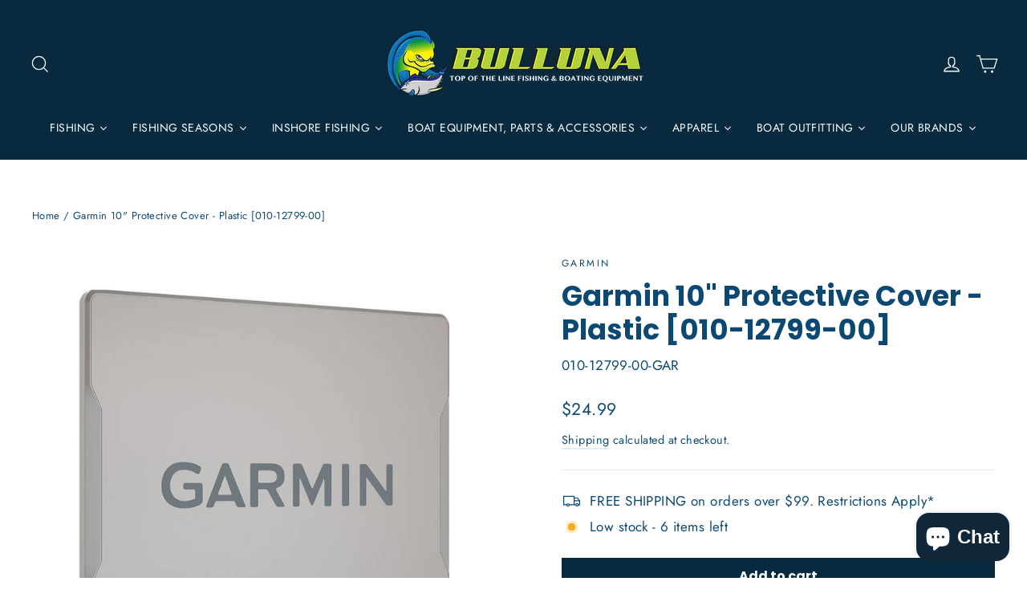

--- FILE ---
content_type: text/html; charset=utf-8
request_url: https://www.bulluna.com/products/garmin-10-protective-cover-plastic-010-12799-00
body_size: 59046
content:
<!doctype html>
<html class="no-js" lang="en" dir="ltr">
<head><!--Content in content_for_header -->
<!--LayoutHub-Embed--><link rel="stylesheet" href="https://fonts.googleapis.com/css?family=Noto+Sans+SC:100,200,300,400,500,600,700,800,900" /><link rel="stylesheet" type="text/css" href="[data-uri]" media="all">
<!--LH--><script async crossorigin fetchpriority="high" src="/cdn/shopifycloud/importmap-polyfill/es-modules-shim.2.4.0.js"></script>
<script>window.LH = window.LH || {}; window.LH.tracking={"account_id":"85968259","profile_id":"157919953","property_id":"UA-85968259-2"};</script><!--/LayoutHub-Embed--><meta charset="utf-8">
  <meta http-equiv="X-UA-Compatible" content="IE=edge,chrome=1">
  <meta name="viewport" content="width=device-width,initial-scale=1">
  <meta name="theme-color" content="#09293f">
  <link rel="canonical" href="https://www.bulluna.com/products/garmin-10-protective-cover-plastic-010-12799-00">
  <link rel="preconnect" href="https://cdn.shopify.com" crossorigin>
  <link rel="preconnect" href="https://fonts.shopifycdn.com" crossorigin>
  <link rel="dns-prefetch" href="https://productreviews.shopifycdn.com">
  <link rel="dns-prefetch" href="https://ajax.googleapis.com">
  <link rel="dns-prefetch" href="https://maps.googleapis.com">
  <link rel="dns-prefetch" href="https://maps.gstatic.com"><link rel="shortcut icon" href="//www.bulluna.com/cdn/shop/files/BullunaLogo-06-06-06_32x32.png?v=1651525541" type="image/png" /><title>Garmin 10&quot; Protective Cover - Plastic [010-12799-00]
&ndash; Bulluna.com
</title>
<meta name="description" content="10&quot; Protective Cover - PlasticKeep your compatible GPSMAP device safe from the harsh marine environment, when not in use, with this plastic protective cover.WARNING: This product can expose you to chemicals which are known to the State of California to cause cancer, birth defects or other reproductive harm. For more in"><meta property="og:site_name" content="Bulluna.com">
  <meta property="og:url" content="https://www.bulluna.com/products/garmin-10-protective-cover-plastic-010-12799-00">
  <meta property="og:title" content="Garmin 10&quot; Protective Cover - Plastic [010-12799-00]">
  <meta property="og:type" content="product">
  <meta property="og:description" content="10&quot; Protective Cover - PlasticKeep your compatible GPSMAP device safe from the harsh marine environment, when not in use, with this plastic protective cover.WARNING: This product can expose you to chemicals which are known to the State of California to cause cancer, birth defects or other reproductive harm. For more in"><meta property="og:image" content="http://www.bulluna.com/cdn/shop/products/75155XL.jpg?v=1618269361">
    <meta property="og:image:secure_url" content="https://www.bulluna.com/cdn/shop/products/75155XL.jpg?v=1618269361">
    <meta property="og:image:width" content="1000">
    <meta property="og:image:height" content="1000"><meta name="twitter:site" content="@">
  <meta name="twitter:card" content="summary_large_image">
  <meta name="twitter:title" content="Garmin 10" Protective Cover - Plastic [010-12799-00]">
  <meta name="twitter:description" content="10&quot; Protective Cover - PlasticKeep your compatible GPSMAP device safe from the harsh marine environment, when not in use, with this plastic protective cover.WARNING: This product can expose you to chemicals which are known to the State of California to cause cancer, birth defects or other reproductive harm. For more in">
<script type="importmap">
{
  "imports": {
    "element.base-media": "//www.bulluna.com/cdn/shop/t/35/assets/element.base-media.js?v=61305152781971747521764177789",
    "element.image.parallax": "//www.bulluna.com/cdn/shop/t/35/assets/element.image.parallax.js?v=59188309605188605141764177789",
    "element.model": "//www.bulluna.com/cdn/shop/t/35/assets/element.model.js?v=104979259955732717291764177789",
    "element.quantity-selector": "//www.bulluna.com/cdn/shop/t/35/assets/element.quantity-selector.js?v=68208048201360514121764177790",
    "element.text.rte": "//www.bulluna.com/cdn/shop/t/35/assets/element.text.rte.js?v=28194737298593644281764177790",
    "element.video": "//www.bulluna.com/cdn/shop/t/35/assets/element.video.js?v=110560105447302630031764177790",
    "is-land": "//www.bulluna.com/cdn/shop/t/35/assets/is-land.min.js?v=92343381495565747271764177816",
    "util.misc": "//www.bulluna.com/cdn/shop/t/35/assets/util.misc.js?v=117964846174238173191764177827",
    "util.product-loader": "//www.bulluna.com/cdn/shop/t/35/assets/util.product-loader.js?v=71947287259713254281764177827",
    "util.resource-loader": "//www.bulluna.com/cdn/shop/t/35/assets/util.resource-loader.js?v=81301169148003274841764177827",
    "vendor.in-view": "//www.bulluna.com/cdn/shop/t/35/assets/vendor.in-view.js?v=126891093837844970591764177828"
  }
}
</script><script type="module" src="//www.bulluna.com/cdn/shop/t/35/assets/is-land.min.js?v=92343381495565747271764177816"></script>
<style data-shopify>@font-face {
  font-family: Poppins;
  font-weight: 700;
  font-style: normal;
  font-display: swap;
  src: url("//www.bulluna.com/cdn/fonts/poppins/poppins_n7.56758dcf284489feb014a026f3727f2f20a54626.woff2") format("woff2"),
       url("//www.bulluna.com/cdn/fonts/poppins/poppins_n7.f34f55d9b3d3205d2cd6f64955ff4b36f0cfd8da.woff") format("woff");
}

  @font-face {
  font-family: Jost;
  font-weight: 400;
  font-style: normal;
  font-display: swap;
  src: url("//www.bulluna.com/cdn/fonts/jost/jost_n4.d47a1b6347ce4a4c9f437608011273009d91f2b7.woff2") format("woff2"),
       url("//www.bulluna.com/cdn/fonts/jost/jost_n4.791c46290e672b3f85c3d1c651ef2efa3819eadd.woff") format("woff");
}


  @font-face {
  font-family: Jost;
  font-weight: 600;
  font-style: normal;
  font-display: swap;
  src: url("//www.bulluna.com/cdn/fonts/jost/jost_n6.ec1178db7a7515114a2d84e3dd680832b7af8b99.woff2") format("woff2"),
       url("//www.bulluna.com/cdn/fonts/jost/jost_n6.b1178bb6bdd3979fef38e103a3816f6980aeaff9.woff") format("woff");
}

  @font-face {
  font-family: Jost;
  font-weight: 400;
  font-style: italic;
  font-display: swap;
  src: url("//www.bulluna.com/cdn/fonts/jost/jost_i4.b690098389649750ada222b9763d55796c5283a5.woff2") format("woff2"),
       url("//www.bulluna.com/cdn/fonts/jost/jost_i4.fd766415a47e50b9e391ae7ec04e2ae25e7e28b0.woff") format("woff");
}

  @font-face {
  font-family: Jost;
  font-weight: 600;
  font-style: italic;
  font-display: swap;
  src: url("//www.bulluna.com/cdn/fonts/jost/jost_i6.9af7e5f39e3a108c08f24047a4276332d9d7b85e.woff2") format("woff2"),
       url("//www.bulluna.com/cdn/fonts/jost/jost_i6.2bf310262638f998ed206777ce0b9a3b98b6fe92.woff") format("woff");
}

</style><link href="//www.bulluna.com/cdn/shop/t/35/assets/theme.css?v=128105613285900123441764177848" rel="stylesheet" type="text/css" media="all" />
<style data-shopify>:root {
    --typeHeaderPrimary: Poppins;
    --typeHeaderFallback: sans-serif;
    --typeHeaderSize: 35px;
    --typeHeaderWeight: 700;
    --typeHeaderLineHeight: 1.2;
    --typeHeaderSpacing: 0.0em;

    --typeBasePrimary:Jost;
    --typeBaseFallback:sans-serif;
    --typeBaseSize: 17px;
    --typeBaseWeight: 400;
    --typeBaseLineHeight: 1.6;
    --typeBaseSpacing: 0.025em;

    --iconWeight: 3px;
    --iconLinecaps: miter;

    --animateImagesStyle: zoom-fade;
    --animateImagesStyleSmall: zoom-fade-small;
    --animateSectionsBackgroundStyle: zoom-fade;
    --animateSectionsTextStyle: rise-up;
    --animateSectionsTextStyleAppendOut: rise-up-out;

    --colorAnnouncement: #09293f;
    --colorAnnouncementText: #ffffff;

    --colorBody: #ffffff;
    --colorBodyAlpha05: rgba(255, 255, 255, 0.05);
    --colorBodyDim: #f2f2f2;
    --colorBodyLightDim: #fafafa;
    --colorBodyMediumDim: #f5f5f5;

    --colorBorder: #e8e8e1;

    --colorBtnPrimary: #09293f;
    --colorBtnPrimaryDim: #061a29;
    --colorBtnPrimaryText: #f6ffff;

    --colorCartDot: #ff4f33;

    --colorDrawers: #ffffff;
    --colorDrawersDim: #f2f2f2;
    --colorDrawerBorder: #e8e8e1;
    --colorDrawerText: #000000;
    --colorDrawerTextDarken: #000000;
    --colorDrawerButton: #111111;
    --colorDrawerButtonText: #ffffff;

    --colorFooter: #0c4972;
    --colorFooterText: #ffffff;
    --colorFooterTextAlpha01: rgba(255, 255, 255, 0.1);
    --colorFooterTextAlpha012: rgba(255, 255, 255, 0.12);
    --colorFooterTextAlpha06: rgba(255, 255, 255, 0.6);

    --colorHeroText: #ffffff;

    --colorInputBg: #ffffff;
    --colorInputBgDim: #f2f2f2;
    --colorInputBgDark: #e6e6e6;
    --colorInputText: #0c4972;

    --colorLink: #0c4972;

    --colorModalBg: rgba(0, 0, 0, 0.6);

    --colorNav: #09293f;
    --colorNavText: #f6ffff;

    --colorSalePrice: #0c4972;
    --colorSaleTag: #0c4972;
    --colorSaleTagText: #ffffff;

    --colorTextBody: #0c4972;
    --colorTextBodyAlpha0025: rgba(12, 73, 114, 0.03);
    --colorTextBodyAlpha005: rgba(12, 73, 114, 0.05);
    --colorTextBodyAlpha008: rgba(12, 73, 114, 0.08);
    --colorTextBodyAlpha01: rgba(12, 73, 114, 0.1);
    --colorTextBodyAlpha035: rgba(12, 73, 114, 0.35);

    --colorSmallImageBg: #ffffff;
    --colorLargeImageBg: #111111;

    --urlIcoSelect: url(//www.bulluna.com/cdn/shop/t/35/assets/ico-select.svg);
    --urlIcoSelectFooter: url(//www.bulluna.com/cdn/shop/t/35/assets/ico-select-footer.svg);
    --urlIcoSelectWhite: url(//www.bulluna.com/cdn/shop/t/35/assets/ico-select-white.svg);

    --urlButtonArrowPng: url(//www.bulluna.com/cdn/shop/t/35/assets/button-arrow.png);
    --urlButtonArrow2xPng: url(//www.bulluna.com/cdn/shop/t/35/assets/button-arrow-2x.png);
    --urlButtonArrowBlackPng: url(//www.bulluna.com/cdn/shop/t/35/assets/button-arrow-black.png);
    --urlButtonArrowBlack2xPng: url(//www.bulluna.com/cdn/shop/t/35/assets/button-arrow-black-2x.png);

    --sizeChartMargin: 25px 0;
    --sizeChartIconMargin: 5px;

    --newsletterReminderPadding: 30px 35px;

    /*Shop Pay Installments*/
    --color-body-text: #0c4972;
    --color-body: #ffffff;
    --color-bg: #ffffff;
  }

  
.collection-hero__content:before,
  .hero__image-wrapper:before,
  .hero__media:before {
    background-image: linear-gradient(to bottom, rgba(12, 73, 114, 0.0) 0%, rgba(12, 73, 114, 0.0) 40%, rgba(12, 73, 114, 0.62) 100%);
  }

  .skrim__item-content .skrim__overlay:after {
    background-image: linear-gradient(to bottom, rgba(12, 73, 114, 0.0) 30%, rgba(12, 73, 114, 0.62) 100%);
  }

  .placeholder-content {
    background-image: linear-gradient(100deg, #ffffff 40%, #f7f7f7 63%, #ffffff 79%);
  }</style><script>
    document.documentElement.className = document.documentElement.className.replace('no-js', 'js');

    window.theme = window.theme || {};
    theme.routes = {
      home: "/",
      cart: "/cart.js",
      cartPage: "/cart",
      cartAdd: "/cart/add.js",
      cartChange: "/cart/change.js",
      search: "/search",
      predictiveSearch: "/search/suggest"
    };
    theme.strings = {
      soldOut: "Sold Out",
      unavailable: "Unavailable",
      inStockLabel: "In stock, ready to ship",
      oneStockLabel: "Low stock - [count] item left",
      otherStockLabel: "Low stock - [count] items left",
      willNotShipUntil: "Ready to ship [date]",
      willBeInStockAfter: "Back in stock [date]",
      waitingForStock: "Backordered, shipping soon",
      cartSavings: "You're saving [savings]",
      cartEmpty: "Your cart is currently empty.",
      cartTermsConfirmation: "You must agree with the terms and conditions of sales to check out",
      searchCollections: "Collections",
      searchPages: "Pages",
      searchArticles: "Articles",
      maxQuantity: "You can only have [quantity] of [title] in your cart."
    };
    theme.settings = {
      cartType: "drawer",
      isCustomerTemplate: false,
      moneyFormat: "${{amount}}",
      predictiveSearch: true,
      predictiveSearchType: null,
      quickView: false,
      themeName: 'Motion',
      themeVersion: "11.1.0"
    };
  </script>

  <script>window.performance && window.performance.mark && window.performance.mark('shopify.content_for_header.start');</script><meta name="google-site-verification" content="b6xIYSYWeBuGhldhmochv5LVmtRgZGMI5JTmXDfYSLA">
<meta name="google-site-verification" content="smbRijGVjz-zbbMByn30Dh_FiO1zAWbBTpSQBR78b6E">
<meta id="shopify-digital-wallet" name="shopify-digital-wallet" content="/15924149/digital_wallets/dialog">
<meta name="shopify-checkout-api-token" content="909654e13db0c3fdb79d89acf7e848e1">
<meta id="in-context-paypal-metadata" data-shop-id="15924149" data-venmo-supported="false" data-environment="production" data-locale="en_US" data-paypal-v4="true" data-currency="USD">
<link rel="alternate" type="application/json+oembed" href="https://www.bulluna.com/products/garmin-10-protective-cover-plastic-010-12799-00.oembed">
<script async="async" src="/checkouts/internal/preloads.js?locale=en-US"></script>
<link rel="preconnect" href="https://shop.app" crossorigin="anonymous">
<script async="async" src="https://shop.app/checkouts/internal/preloads.js?locale=en-US&shop_id=15924149" crossorigin="anonymous"></script>
<script id="apple-pay-shop-capabilities" type="application/json">{"shopId":15924149,"countryCode":"US","currencyCode":"USD","merchantCapabilities":["supports3DS"],"merchantId":"gid:\/\/shopify\/Shop\/15924149","merchantName":"Bulluna.com","requiredBillingContactFields":["postalAddress","email","phone"],"requiredShippingContactFields":["postalAddress","email","phone"],"shippingType":"shipping","supportedNetworks":["visa","masterCard","amex","discover","elo","jcb"],"total":{"type":"pending","label":"Bulluna.com","amount":"1.00"},"shopifyPaymentsEnabled":true,"supportsSubscriptions":true}</script>
<script id="shopify-features" type="application/json">{"accessToken":"909654e13db0c3fdb79d89acf7e848e1","betas":["rich-media-storefront-analytics"],"domain":"www.bulluna.com","predictiveSearch":true,"shopId":15924149,"locale":"en"}</script>
<script>var Shopify = Shopify || {};
Shopify.shop = "bulluna.myshopify.com";
Shopify.locale = "en";
Shopify.currency = {"active":"USD","rate":"1.0"};
Shopify.country = "US";
Shopify.theme = {"name":"Bulluna 2026 NEW","id":154438861052,"schema_name":"Motion","schema_version":"11.1.0","theme_store_id":847,"role":"main"};
Shopify.theme.handle = "null";
Shopify.theme.style = {"id":null,"handle":null};
Shopify.cdnHost = "www.bulluna.com/cdn";
Shopify.routes = Shopify.routes || {};
Shopify.routes.root = "/";</script>
<script type="module">!function(o){(o.Shopify=o.Shopify||{}).modules=!0}(window);</script>
<script>!function(o){function n(){var o=[];function n(){o.push(Array.prototype.slice.apply(arguments))}return n.q=o,n}var t=o.Shopify=o.Shopify||{};t.loadFeatures=n(),t.autoloadFeatures=n()}(window);</script>
<script>
  window.ShopifyPay = window.ShopifyPay || {};
  window.ShopifyPay.apiHost = "shop.app\/pay";
  window.ShopifyPay.redirectState = null;
</script>
<script id="shop-js-analytics" type="application/json">{"pageType":"product"}</script>
<script defer="defer" async type="module" src="//www.bulluna.com/cdn/shopifycloud/shop-js/modules/v2/client.init-shop-cart-sync_IZsNAliE.en.esm.js"></script>
<script defer="defer" async type="module" src="//www.bulluna.com/cdn/shopifycloud/shop-js/modules/v2/chunk.common_0OUaOowp.esm.js"></script>
<script type="module">
  await import("//www.bulluna.com/cdn/shopifycloud/shop-js/modules/v2/client.init-shop-cart-sync_IZsNAliE.en.esm.js");
await import("//www.bulluna.com/cdn/shopifycloud/shop-js/modules/v2/chunk.common_0OUaOowp.esm.js");

  window.Shopify.SignInWithShop?.initShopCartSync?.({"fedCMEnabled":true,"windoidEnabled":true});

</script>
<script defer="defer" async type="module" src="//www.bulluna.com/cdn/shopifycloud/shop-js/modules/v2/client.payment-terms_CNlwjfZz.en.esm.js"></script>
<script defer="defer" async type="module" src="//www.bulluna.com/cdn/shopifycloud/shop-js/modules/v2/chunk.common_0OUaOowp.esm.js"></script>
<script defer="defer" async type="module" src="//www.bulluna.com/cdn/shopifycloud/shop-js/modules/v2/chunk.modal_CGo_dVj3.esm.js"></script>
<script type="module">
  await import("//www.bulluna.com/cdn/shopifycloud/shop-js/modules/v2/client.payment-terms_CNlwjfZz.en.esm.js");
await import("//www.bulluna.com/cdn/shopifycloud/shop-js/modules/v2/chunk.common_0OUaOowp.esm.js");
await import("//www.bulluna.com/cdn/shopifycloud/shop-js/modules/v2/chunk.modal_CGo_dVj3.esm.js");

  
</script>
<script>
  window.Shopify = window.Shopify || {};
  if (!window.Shopify.featureAssets) window.Shopify.featureAssets = {};
  window.Shopify.featureAssets['shop-js'] = {"shop-cart-sync":["modules/v2/client.shop-cart-sync_DLOhI_0X.en.esm.js","modules/v2/chunk.common_0OUaOowp.esm.js"],"init-fed-cm":["modules/v2/client.init-fed-cm_C6YtU0w6.en.esm.js","modules/v2/chunk.common_0OUaOowp.esm.js"],"shop-button":["modules/v2/client.shop-button_BCMx7GTG.en.esm.js","modules/v2/chunk.common_0OUaOowp.esm.js"],"shop-cash-offers":["modules/v2/client.shop-cash-offers_BT26qb5j.en.esm.js","modules/v2/chunk.common_0OUaOowp.esm.js","modules/v2/chunk.modal_CGo_dVj3.esm.js"],"init-windoid":["modules/v2/client.init-windoid_B9PkRMql.en.esm.js","modules/v2/chunk.common_0OUaOowp.esm.js"],"init-shop-email-lookup-coordinator":["modules/v2/client.init-shop-email-lookup-coordinator_DZkqjsbU.en.esm.js","modules/v2/chunk.common_0OUaOowp.esm.js"],"shop-toast-manager":["modules/v2/client.shop-toast-manager_Di2EnuM7.en.esm.js","modules/v2/chunk.common_0OUaOowp.esm.js"],"shop-login-button":["modules/v2/client.shop-login-button_BtqW_SIO.en.esm.js","modules/v2/chunk.common_0OUaOowp.esm.js","modules/v2/chunk.modal_CGo_dVj3.esm.js"],"avatar":["modules/v2/client.avatar_BTnouDA3.en.esm.js"],"pay-button":["modules/v2/client.pay-button_CWa-C9R1.en.esm.js","modules/v2/chunk.common_0OUaOowp.esm.js"],"init-shop-cart-sync":["modules/v2/client.init-shop-cart-sync_IZsNAliE.en.esm.js","modules/v2/chunk.common_0OUaOowp.esm.js"],"init-customer-accounts":["modules/v2/client.init-customer-accounts_DenGwJTU.en.esm.js","modules/v2/client.shop-login-button_BtqW_SIO.en.esm.js","modules/v2/chunk.common_0OUaOowp.esm.js","modules/v2/chunk.modal_CGo_dVj3.esm.js"],"init-shop-for-new-customer-accounts":["modules/v2/client.init-shop-for-new-customer-accounts_JdHXxpS9.en.esm.js","modules/v2/client.shop-login-button_BtqW_SIO.en.esm.js","modules/v2/chunk.common_0OUaOowp.esm.js","modules/v2/chunk.modal_CGo_dVj3.esm.js"],"init-customer-accounts-sign-up":["modules/v2/client.init-customer-accounts-sign-up_D6__K_p8.en.esm.js","modules/v2/client.shop-login-button_BtqW_SIO.en.esm.js","modules/v2/chunk.common_0OUaOowp.esm.js","modules/v2/chunk.modal_CGo_dVj3.esm.js"],"checkout-modal":["modules/v2/client.checkout-modal_C_ZQDY6s.en.esm.js","modules/v2/chunk.common_0OUaOowp.esm.js","modules/v2/chunk.modal_CGo_dVj3.esm.js"],"shop-follow-button":["modules/v2/client.shop-follow-button_XetIsj8l.en.esm.js","modules/v2/chunk.common_0OUaOowp.esm.js","modules/v2/chunk.modal_CGo_dVj3.esm.js"],"lead-capture":["modules/v2/client.lead-capture_DvA72MRN.en.esm.js","modules/v2/chunk.common_0OUaOowp.esm.js","modules/v2/chunk.modal_CGo_dVj3.esm.js"],"shop-login":["modules/v2/client.shop-login_ClXNxyh6.en.esm.js","modules/v2/chunk.common_0OUaOowp.esm.js","modules/v2/chunk.modal_CGo_dVj3.esm.js"],"payment-terms":["modules/v2/client.payment-terms_CNlwjfZz.en.esm.js","modules/v2/chunk.common_0OUaOowp.esm.js","modules/v2/chunk.modal_CGo_dVj3.esm.js"]};
</script>
<script>(function() {
  var isLoaded = false;
  function asyncLoad() {
    if (isLoaded) return;
    isLoaded = true;
    var urls = ["https:\/\/cookihq.com\/scripts\/notification\/5b16b1136bcd73001422250e?shop=bulluna.myshopify.com","https:\/\/chimpstatic.com\/mcjs-connected\/js\/users\/955133be75938ea5a8aede5ff\/251d42c7eb9ca7457cf4d5a41.js?shop=bulluna.myshopify.com","https:\/\/cdn-stamped-io.azureedge.net\/files\/widget.min.js?shop=bulluna.myshopify.com","https:\/\/cdn1.stamped.io\/files\/widget.min.js?shop=bulluna.myshopify.com","https:\/\/app.testimonialhub.com\/shopifyapp\/showsrstemplate.js?shop=bulluna.myshopify.com","https:\/\/app.layouthub.com\/shopify\/layouthub.js?shop=bulluna.myshopify.com","https:\/\/cdn.nfcube.com\/instafeed-93eec4bf0bf28619bb52312bda54efbe.js?shop=bulluna.myshopify.com","https:\/\/plugin.brevo.com\/integrations\/api\/automation\/script?user_connection_id=65b00e40ef9d3415471effe7\u0026ma-key=2m8rnargi0xw95a5huluq1fw\u0026shop=bulluna.myshopify.com","https:\/\/plugin.brevo.com\/integrations\/api\/sy\/cart_tracking\/script?ma-key=2m8rnargi0xw95a5huluq1fw\u0026user_connection_id=65b00e40ef9d3415471effe7\u0026shop=bulluna.myshopify.com","\/\/cdn.shopify.com\/proxy\/6c5524faae1fb634454585f3c0641a75dec279b036f827f9ed570537ff549b89\/storage.googleapis.com\/adnabu-shopify\/online-store\/29e3336b29434ff3bb28e6951706639777.min.js?shop=bulluna.myshopify.com\u0026sp-cache-control=cHVibGljLCBtYXgtYWdlPTkwMA"];
    for (var i = 0; i < urls.length; i++) {
      var s = document.createElement('script');
      s.type = 'text/javascript';
      s.async = true;
      s.src = urls[i];
      var x = document.getElementsByTagName('script')[0];
      x.parentNode.insertBefore(s, x);
    }
  };
  if(window.attachEvent) {
    window.attachEvent('onload', asyncLoad);
  } else {
    window.addEventListener('load', asyncLoad, false);
  }
})();</script>
<script id="__st">var __st={"a":15924149,"offset":-18000,"reqid":"1518c1cc-bb88-44f3-a14a-b8a33d5bae55-1768452658","pageurl":"www.bulluna.com\/products\/garmin-10-protective-cover-plastic-010-12799-00","u":"31427807388a","p":"product","rtyp":"product","rid":6125942702235};</script>
<script>window.ShopifyPaypalV4VisibilityTracking = true;</script>
<script id="captcha-bootstrap">!function(){'use strict';const t='contact',e='account',n='new_comment',o=[[t,t],['blogs',n],['comments',n],[t,'customer']],c=[[e,'customer_login'],[e,'guest_login'],[e,'recover_customer_password'],[e,'create_customer']],r=t=>t.map((([t,e])=>`form[action*='/${t}']:not([data-nocaptcha='true']) input[name='form_type'][value='${e}']`)).join(','),a=t=>()=>t?[...document.querySelectorAll(t)].map((t=>t.form)):[];function s(){const t=[...o],e=r(t);return a(e)}const i='password',u='form_key',d=['recaptcha-v3-token','g-recaptcha-response','h-captcha-response',i],f=()=>{try{return window.sessionStorage}catch{return}},m='__shopify_v',_=t=>t.elements[u];function p(t,e,n=!1){try{const o=window.sessionStorage,c=JSON.parse(o.getItem(e)),{data:r}=function(t){const{data:e,action:n}=t;return t[m]||n?{data:e,action:n}:{data:t,action:n}}(c);for(const[e,n]of Object.entries(r))t.elements[e]&&(t.elements[e].value=n);n&&o.removeItem(e)}catch(o){console.error('form repopulation failed',{error:o})}}const l='form_type',E='cptcha';function T(t){t.dataset[E]=!0}const w=window,h=w.document,L='Shopify',v='ce_forms',y='captcha';let A=!1;((t,e)=>{const n=(g='f06e6c50-85a8-45c8-87d0-21a2b65856fe',I='https://cdn.shopify.com/shopifycloud/storefront-forms-hcaptcha/ce_storefront_forms_captcha_hcaptcha.v1.5.2.iife.js',D={infoText:'Protected by hCaptcha',privacyText:'Privacy',termsText:'Terms'},(t,e,n)=>{const o=w[L][v],c=o.bindForm;if(c)return c(t,g,e,D).then(n);var r;o.q.push([[t,g,e,D],n]),r=I,A||(h.body.append(Object.assign(h.createElement('script'),{id:'captcha-provider',async:!0,src:r})),A=!0)});var g,I,D;w[L]=w[L]||{},w[L][v]=w[L][v]||{},w[L][v].q=[],w[L][y]=w[L][y]||{},w[L][y].protect=function(t,e){n(t,void 0,e),T(t)},Object.freeze(w[L][y]),function(t,e,n,w,h,L){const[v,y,A,g]=function(t,e,n){const i=e?o:[],u=t?c:[],d=[...i,...u],f=r(d),m=r(i),_=r(d.filter((([t,e])=>n.includes(e))));return[a(f),a(m),a(_),s()]}(w,h,L),I=t=>{const e=t.target;return e instanceof HTMLFormElement?e:e&&e.form},D=t=>v().includes(t);t.addEventListener('submit',(t=>{const e=I(t);if(!e)return;const n=D(e)&&!e.dataset.hcaptchaBound&&!e.dataset.recaptchaBound,o=_(e),c=g().includes(e)&&(!o||!o.value);(n||c)&&t.preventDefault(),c&&!n&&(function(t){try{if(!f())return;!function(t){const e=f();if(!e)return;const n=_(t);if(!n)return;const o=n.value;o&&e.removeItem(o)}(t);const e=Array.from(Array(32),(()=>Math.random().toString(36)[2])).join('');!function(t,e){_(t)||t.append(Object.assign(document.createElement('input'),{type:'hidden',name:u})),t.elements[u].value=e}(t,e),function(t,e){const n=f();if(!n)return;const o=[...t.querySelectorAll(`input[type='${i}']`)].map((({name:t})=>t)),c=[...d,...o],r={};for(const[a,s]of new FormData(t).entries())c.includes(a)||(r[a]=s);n.setItem(e,JSON.stringify({[m]:1,action:t.action,data:r}))}(t,e)}catch(e){console.error('failed to persist form',e)}}(e),e.submit())}));const S=(t,e)=>{t&&!t.dataset[E]&&(n(t,e.some((e=>e===t))),T(t))};for(const o of['focusin','change'])t.addEventListener(o,(t=>{const e=I(t);D(e)&&S(e,y())}));const B=e.get('form_key'),M=e.get(l),P=B&&M;t.addEventListener('DOMContentLoaded',(()=>{const t=y();if(P)for(const e of t)e.elements[l].value===M&&p(e,B);[...new Set([...A(),...v().filter((t=>'true'===t.dataset.shopifyCaptcha))])].forEach((e=>S(e,t)))}))}(h,new URLSearchParams(w.location.search),n,t,e,['guest_login'])})(!0,!0)}();</script>
<script integrity="sha256-4kQ18oKyAcykRKYeNunJcIwy7WH5gtpwJnB7kiuLZ1E=" data-source-attribution="shopify.loadfeatures" defer="defer" src="//www.bulluna.com/cdn/shopifycloud/storefront/assets/storefront/load_feature-a0a9edcb.js" crossorigin="anonymous"></script>
<script crossorigin="anonymous" defer="defer" src="//www.bulluna.com/cdn/shopifycloud/storefront/assets/shopify_pay/storefront-65b4c6d7.js?v=20250812"></script>
<script data-source-attribution="shopify.dynamic_checkout.dynamic.init">var Shopify=Shopify||{};Shopify.PaymentButton=Shopify.PaymentButton||{isStorefrontPortableWallets:!0,init:function(){window.Shopify.PaymentButton.init=function(){};var t=document.createElement("script");t.src="https://www.bulluna.com/cdn/shopifycloud/portable-wallets/latest/portable-wallets.en.js",t.type="module",document.head.appendChild(t)}};
</script>
<script data-source-attribution="shopify.dynamic_checkout.buyer_consent">
  function portableWalletsHideBuyerConsent(e){var t=document.getElementById("shopify-buyer-consent"),n=document.getElementById("shopify-subscription-policy-button");t&&n&&(t.classList.add("hidden"),t.setAttribute("aria-hidden","true"),n.removeEventListener("click",e))}function portableWalletsShowBuyerConsent(e){var t=document.getElementById("shopify-buyer-consent"),n=document.getElementById("shopify-subscription-policy-button");t&&n&&(t.classList.remove("hidden"),t.removeAttribute("aria-hidden"),n.addEventListener("click",e))}window.Shopify?.PaymentButton&&(window.Shopify.PaymentButton.hideBuyerConsent=portableWalletsHideBuyerConsent,window.Shopify.PaymentButton.showBuyerConsent=portableWalletsShowBuyerConsent);
</script>
<script data-source-attribution="shopify.dynamic_checkout.cart.bootstrap">document.addEventListener("DOMContentLoaded",(function(){function t(){return document.querySelector("shopify-accelerated-checkout-cart, shopify-accelerated-checkout")}if(t())Shopify.PaymentButton.init();else{new MutationObserver((function(e,n){t()&&(Shopify.PaymentButton.init(),n.disconnect())})).observe(document.body,{childList:!0,subtree:!0})}}));
</script>
<link id="shopify-accelerated-checkout-styles" rel="stylesheet" media="screen" href="https://www.bulluna.com/cdn/shopifycloud/portable-wallets/latest/accelerated-checkout-backwards-compat.css" crossorigin="anonymous">
<style id="shopify-accelerated-checkout-cart">
        #shopify-buyer-consent {
  margin-top: 1em;
  display: inline-block;
  width: 100%;
}

#shopify-buyer-consent.hidden {
  display: none;
}

#shopify-subscription-policy-button {
  background: none;
  border: none;
  padding: 0;
  text-decoration: underline;
  font-size: inherit;
  cursor: pointer;
}

#shopify-subscription-policy-button::before {
  box-shadow: none;
}

      </style>

<script>window.performance && window.performance.mark && window.performance.mark('shopify.content_for_header.end');</script>

  <style data-shopify>
    :root {
      --element-button-color-primary: red;
      --element-button-color-secondary: blue;
    }
  </style>

  <script src="//www.bulluna.com/cdn/shop/t/35/assets/vendor-scripts-v14.js" defer="defer"></script><link rel="stylesheet" href="//www.bulluna.com/cdn/shop/t/35/assets/country-flags.css"><script src="//www.bulluna.com/cdn/shop/t/35/assets/theme.js?v=140924482945350573091764177826" defer="defer"></script>

  <style data-shopify>
    :root {
      /* Root Variables */
      /* ========================= */
      --root-color-primary: #0c4972;
      --color-primary: #0c4972;
      --root-color-secondary: #ffffff;
      --color-secondary: #ffffff;
      --color-sale-tag: #0c4972;
      --color-sale-tag-text: #ffffff;
      --color-sale-price: #0c4972;
      --layout-section-padding-block: 3rem;
      --layout-section-max-inline-size: 1220px;

      /* Text */
      /* ========================= */
      
      /* Body Font Styles */
      --element-text-font-family--body: Jost;
      --element-text-font-family-fallback--body: sans-serif;
      --element-text-font-weight--body: 400;
      --element-text-letter-spacing--body: 0.025em;
      --element-text-text-transform--body: none;

      /* Body Font Sizes */
      --element-text-font-size--body: initial;
      --element-text-font-size--body-xs: 13px;
      --element-text-font-size--body-sm: 15px;
      --element-text-font-size--body-md: 17px;
      --element-text-font-size--body-lg: 19px;
      
      /* Body Line Heights */
      --element-text-line-height--body: 1.6;

      /* Heading Font Styles */
      --element-text-font-family--heading: Poppins;
      --element-text-font-family-fallback--heading: sans-serif;
      --element-text-font-weight--heading: 700;
      --element-text-letter-spacing--heading: 0.0em;
      
       
      
      
      /* Heading Font Sizes */
      --element-text-font-size--heading-2xl: 51px;
      --element-text-font-size--heading-xl: 35px;
      --element-text-font-size--heading-lg: 29px;
      --element-text-font-size--heading-md: 27px;
      --element-text-font-size--heading-sm: 21px;
      --element-text-font-size--heading-xs: 19px;
      
      /* Heading Line Heights */
      --element-text-line-height--heading: 1.2;

      /* Buttons */
      /* ========================= */
      
          --element-button-radius: 0;
      

      --element-button-font-family: Poppins;
      --element-button-font-family-fallback: sans-serif;
      --element-button-font-weight: 700;
      --element-button-letter-spacing: 0.0em;

       

      /* Base Color Variables */
      --element-button-color-primary: #09293f;
      --element-button-color-secondary: #f6ffff;
      --element-button-box-shadow: inset 0 0 0 1px #e8e8e1;
      --element-button-shade-border: 100%;

      /* Hover State Variables */
      --element-button-shade-background--hover: 0%;

      /* Focus State Variables */
      --element-button-color-focus: var(--color-focus);
    }

    .element-input {
      box-shadow: inset 0 0 0 1px #e8e8e1;
      background-color: #ffffff;
    }

    .element-input:hover {
      box-shadow: inset 0 0 0 1px #0c4972;
    }

    .element-input:focus {
      border: none;
      box-shadow: inset 0 0 0 1px #0c4972;
    }

    .element-input:focus-visible {
      border: none;
      box-shadow: inset 0 0 0 2px var(--color-focus, #4a9afc);
    }

    .element-button:hover {
      --element-button-box-shadow: inset 0 0 0 1px #0c4972;
    }

    product-form label.element-text:is([class*=element-text])  {
      font-family: var(--element-text-font-family--heading);
    }

    .element-radio .element-button {
      --element-button-font-family: Jost;
    }

    .element-radio input:checked ~ .element-button {
      --element-button-shade-background--active: 0%;
      --element-button-box-shadow: inset 0 0 0 2px #0c4972;
      --color-primary: #ffffff;
      --color-secondary: #0c4972;
    }

    .element-button.element-quantity-selector__button {
      --element-button-box-shadow: outset 0 0 0 1px transparent;
    }

    quantity-selector:hover .element-quantity-selector__input {
      box-shadow: inset 0 0 0 1px #0c4972;
    }

    @media (max-width: 768px) {
      :root {
        /* Heading Font Sizes */
        --element-text-font-size--heading-2xl: calc(51px * 0.8);
        --element-text-font-size--heading-xl: calc(35px * 0.8);
        --element-text-font-size--heading-lg: calc(29px * 0.8);
        --element-text-font-size--heading-md: calc(27px * 0.8);
        --element-text-font-size--heading-sm: calc(21px * 0.8);
        --element-text-font-size--heading-xs: calc(19px * 0.8);
      }
    }
  </style>
<!-- BEGIN app block: shopify://apps/instafeed/blocks/head-block/c447db20-095d-4a10-9725-b5977662c9d5 --><link rel="preconnect" href="https://cdn.nfcube.com/">
<link rel="preconnect" href="https://scontent.cdninstagram.com/">






<!-- END app block --><!-- BEGIN app block: shopify://apps/warnify-pro-warnings/blocks/main/b82106ea-6172-4ab0-814f-17df1cb2b18a --><!-- BEGIN app snippet: product -->
<script>    var Elspw = {        params: {            money_format: "${{amount}}",            cart: {                "total_price" : 0,                "attributes": {},                "items" : [                ]            }        }    };    Elspw.params.product = {        "id": 6125942702235,        "title": "Garmin 10\" Protective Cover - Plastic [010-12799-00]",        "handle": "garmin-10-protective-cover-plastic-010-12799-00",        "tags": ["1st Class Eligible","Brand_Garmin","Marine Navigation \u0026 Instruments","Marine Navigation \u0026 Instruments | Accessories"],        "variants":[{"id":37794047066267,"qty":6 === null ? 999 : 6,"title":"Default Title","policy":"deny"}],        "collection_ids":[203784880283,364306763,238431502491,274854051995,238431797403,266576265371,2607710219]    };</script><!-- END app snippet --><!-- BEGIN app snippet: settings -->
  <script>    (function(){      Elspw.loadScript=function(a,b){var c=document.createElement("script");c.type="text/javascript",c.readyState?c.onreadystatechange=function(){"loaded"!=c.readyState&&"complete"!=c.readyState||(c.onreadystatechange=null,b())}:c.onload=function(){b()},c.src=a,document.getElementsByTagName("head")[0].appendChild(c)};      Elspw.config= {"enabled":true,"button":"form[action=\"/cart/add\"] [type=submit], form[action=\"/cart/add\"] .shopify-payment-button__button","css":"","tag":"Els PW","alerts":[{"id":7014,"shop_id":6165,"enabled":1,"name":"Swimwear Warning","settings":{"checkout_allowed":"1","line_item_property":""},"design_settings":"","checkout_settings":null,"message":"<p><strong>Tip:</strong> Runs small. We suggest checking the Size Guide before purchase.&nbsp;</p>","based_on":"products","one_time":0,"geo_enabled":0,"geo":[],"created_at":"2019-07-11T21:22:29.000000Z","updated_at":"2019-07-24T22:35:57.000000Z","tag":"Els PW 7014"},{"id":7077,"shop_id":6165,"enabled":1,"name":"Alutecnos Shipping","settings":{"checkout_allowed":"1","line_item_property":null},"design_settings":"","checkout_settings":"","message":"<p><strong>Alutecnos Products can take 4 weeks to arrive from our warehouse. Please contact our customer service team for more information through live chat or call us at <em>(305) 447-2906.</em></strong></p>","based_on":"collections","one_time":1,"geo_enabled":0,"geo":[],"created_at":"2019-07-18T14:39:24.000000Z","updated_at":"2023-08-07T19:11:44.000000Z","collection_ids":[361440843],"tag":"Els PW 7077"},{"id":7321,"shop_id":6165,"enabled":1,"name":"Momoi - Prop 65","settings":{"checkout_allowed":"0","line_item_property":""},"design_settings":"","checkout_settings":null,"message":"<p>Unfortunately this product cannot be shipped to California due to Proposition 65.&nbsp;</p>","based_on":"collections","one_time":0,"geo_enabled":1,"geo":{"countries":["US"],"provinces":{"US":["CA"]}},"created_at":"2019-08-08T14:34:53.000000Z","updated_at":"2020-03-24T16:29:22.000000Z","collection_ids":[361439627],"tag":"Els PW 7321"},{"id":8715,"shop_id":6165,"enabled":1,"name":"Yeti - Mayoreo","settings":{"checkout_allowed":"0","line_item_property":"Yeti Mayoreo"},"design_settings":"","checkout_settings":null,"message":"<p>Cont&aacute;ctanos al +504 9885-5655 para realizar tu pedido!</p>","based_on":"collections","one_time":0,"geo_enabled":1,"geo":[],"created_at":"2020-01-21T23:43:37.000000Z","updated_at":"2020-01-21T23:44:19.000000Z","collection_ids":[158927749216],"tag":"Els PW 8715"},{"id":9214,"shop_id":6165,"enabled":1,"name":"Daiwa Tanacom 1200","settings":{"checkout_allowed":"1","line_item_property":null},"design_settings":"","checkout_settings":"","message":"<p><span style=\"box-sizing: border-box; color: #2b2e38; font-family: Futura, sans-serif; font-size: 17px; letter-spacing: 0.425px; text-align: center; background-color: #ffffff;\">Daiwa Tanacom1200 can take up to 2 weeks to arrive from our warehouse. Please contact our customer service team for more information through live chat or call us at</span><span style=\"box-sizing: border-box; font-weight: bold; color: #2b2e38; font-family: Futura, sans-serif; font-size: 17px; letter-spacing: 0.425px; text-align: center; background-color: #ffffff;\"> </span><strong><span style=\"box-sizing: border-box; color: #2b2e38; font-family: Futura, sans-serif; font-size: 17px; letter-spacing: 0.425px; text-align: center; background-color: #ffffff;\"><span style=\"box-sizing: border-box;\">(305) 447-2906.</span></span></strong></p>","based_on":"products","one_time":0,"geo_enabled":0,"geo":[],"created_at":"2020-03-16T15:07:42.000000Z","updated_at":"2023-06-30T19:57:30.000000Z","tag":"Els PW 9214"},{"id":12861,"shop_id":6165,"enabled":1,"name":"Special Order","settings":{"checkout_allowed":"0","line_item_property":""},"design_settings":"","checkout_settings":null,"message":"<p><strong>{{product.title}}</strong> is a special order. Please contact our customer service team for more information through live chat or call us at (305) 447-2906.</p>","based_on":"collections","one_time":0,"geo_enabled":0,"geo":[],"created_at":"2020-10-22T20:18:47.000000Z","updated_at":"2020-10-30T17:04:13.000000Z","collection_ids":[228717527195],"tag":"Els PW 12861"},{"id":13678,"shop_id":6165,"enabled":1,"name":"Call For Availability","settings":{"checkout_allowed":"0","line_item_property":"Call For Availability"},"design_settings":"","checkout_settings":null,"message":"<p>Call us at (305) 447-2906 or contact us through Live Chat to check availability on this product.&nbsp;</p>","based_on":"collections","one_time":0,"geo_enabled":0,"geo":[],"created_at":"2020-12-10T16:50:24.000000Z","updated_at":"2021-01-19T21:39:37.000000Z","collection_ids":[234171302043],"tag":"Els PW 13678"},{"id":27738,"shop_id":6165,"enabled":1,"name":"Daiwa Seaborg","settings":{"checkout_allowed":true,"line_item_property":null},"design_settings":"","checkout_settings":"","message":"<p>Daiwa Seaborg G1800M-RJ can take 4 weeks to arrive from our warehouse. Please contact our customer service team for more information through live chat or call us at <strong>(305) 447-2906</strong>.</p>","based_on":"products","one_time":0,"geo_enabled":0,"geo":[],"created_at":"2024-07-22T20:17:20.000000Z","updated_at":"2024-07-22T20:17:20.000000Z","tag":"Els PW 27738"}],"grid_enabled":1,"cdn":"https://s3.amazonaws.com/els-apps/product-warnings/","theme_app_extensions_enabled":1} ;    })(Elspw)  </script>  <script defer src="https://cdn.shopify.com/extensions/019b92bb-38ba-793e-9baf-3c5308a58e87/cli-20/assets/app.js"></script>

<script>
  Elspw.params.elsGeoScriptPath = "https://cdn.shopify.com/extensions/019b92bb-38ba-793e-9baf-3c5308a58e87/cli-20/assets/els.geo.js";
  Elspw.params.remodalScriptPath = "https://cdn.shopify.com/extensions/019b92bb-38ba-793e-9baf-3c5308a58e87/cli-20/assets/remodal.js";
  Elspw.params.cssPath = "https://cdn.shopify.com/extensions/019b92bb-38ba-793e-9baf-3c5308a58e87/cli-20/assets/app.css";
</script><!-- END app snippet --><!-- BEGIN app snippet: elspw-jsons -->



  <script type="application/json" id="elspw-product">
    
          {        "id": 6125942702235,        "title": "Garmin 10\" Protective Cover - Plastic [010-12799-00]",        "handle": "garmin-10-protective-cover-plastic-010-12799-00",        "tags": ["1st Class Eligible","Brand_Garmin","Marine Navigation \u0026 Instruments","Marine Navigation \u0026 Instruments | Accessories"],        "variants":[{"id":37794047066267,"qty":6,"title":"Default Title","policy":"deny"}],        "collection_ids":[203784880283,364306763,238431502491,274854051995,238431797403,266576265371,2607710219]      }    
  </script>



<!-- END app snippet -->


<!-- END app block --><script src="https://cdn.shopify.com/extensions/019b97b0-6350-7631-8123-95494b086580/socialwidget-instafeed-78/assets/social-widget.min.js" type="text/javascript" defer="defer"></script>
<script src="https://cdn.shopify.com/extensions/7bc9bb47-adfa-4267-963e-cadee5096caf/inbox-1252/assets/inbox-chat-loader.js" type="text/javascript" defer="defer"></script>
<link href="https://monorail-edge.shopifysvc.com" rel="dns-prefetch">
<script>(function(){if ("sendBeacon" in navigator && "performance" in window) {try {var session_token_from_headers = performance.getEntriesByType('navigation')[0].serverTiming.find(x => x.name == '_s').description;} catch {var session_token_from_headers = undefined;}var session_cookie_matches = document.cookie.match(/_shopify_s=([^;]*)/);var session_token_from_cookie = session_cookie_matches && session_cookie_matches.length === 2 ? session_cookie_matches[1] : "";var session_token = session_token_from_headers || session_token_from_cookie || "";function handle_abandonment_event(e) {var entries = performance.getEntries().filter(function(entry) {return /monorail-edge.shopifysvc.com/.test(entry.name);});if (!window.abandonment_tracked && entries.length === 0) {window.abandonment_tracked = true;var currentMs = Date.now();var navigation_start = performance.timing.navigationStart;var payload = {shop_id: 15924149,url: window.location.href,navigation_start,duration: currentMs - navigation_start,session_token,page_type: "product"};window.navigator.sendBeacon("https://monorail-edge.shopifysvc.com/v1/produce", JSON.stringify({schema_id: "online_store_buyer_site_abandonment/1.1",payload: payload,metadata: {event_created_at_ms: currentMs,event_sent_at_ms: currentMs}}));}}window.addEventListener('pagehide', handle_abandonment_event);}}());</script>
<script id="web-pixels-manager-setup">(function e(e,d,r,n,o){if(void 0===o&&(o={}),!Boolean(null===(a=null===(i=window.Shopify)||void 0===i?void 0:i.analytics)||void 0===a?void 0:a.replayQueue)){var i,a;window.Shopify=window.Shopify||{};var t=window.Shopify;t.analytics=t.analytics||{};var s=t.analytics;s.replayQueue=[],s.publish=function(e,d,r){return s.replayQueue.push([e,d,r]),!0};try{self.performance.mark("wpm:start")}catch(e){}var l=function(){var e={modern:/Edge?\/(1{2}[4-9]|1[2-9]\d|[2-9]\d{2}|\d{4,})\.\d+(\.\d+|)|Firefox\/(1{2}[4-9]|1[2-9]\d|[2-9]\d{2}|\d{4,})\.\d+(\.\d+|)|Chrom(ium|e)\/(9{2}|\d{3,})\.\d+(\.\d+|)|(Maci|X1{2}).+ Version\/(15\.\d+|(1[6-9]|[2-9]\d|\d{3,})\.\d+)([,.]\d+|)( \(\w+\)|)( Mobile\/\w+|) Safari\/|Chrome.+OPR\/(9{2}|\d{3,})\.\d+\.\d+|(CPU[ +]OS|iPhone[ +]OS|CPU[ +]iPhone|CPU IPhone OS|CPU iPad OS)[ +]+(15[._]\d+|(1[6-9]|[2-9]\d|\d{3,})[._]\d+)([._]\d+|)|Android:?[ /-](13[3-9]|1[4-9]\d|[2-9]\d{2}|\d{4,})(\.\d+|)(\.\d+|)|Android.+Firefox\/(13[5-9]|1[4-9]\d|[2-9]\d{2}|\d{4,})\.\d+(\.\d+|)|Android.+Chrom(ium|e)\/(13[3-9]|1[4-9]\d|[2-9]\d{2}|\d{4,})\.\d+(\.\d+|)|SamsungBrowser\/([2-9]\d|\d{3,})\.\d+/,legacy:/Edge?\/(1[6-9]|[2-9]\d|\d{3,})\.\d+(\.\d+|)|Firefox\/(5[4-9]|[6-9]\d|\d{3,})\.\d+(\.\d+|)|Chrom(ium|e)\/(5[1-9]|[6-9]\d|\d{3,})\.\d+(\.\d+|)([\d.]+$|.*Safari\/(?![\d.]+ Edge\/[\d.]+$))|(Maci|X1{2}).+ Version\/(10\.\d+|(1[1-9]|[2-9]\d|\d{3,})\.\d+)([,.]\d+|)( \(\w+\)|)( Mobile\/\w+|) Safari\/|Chrome.+OPR\/(3[89]|[4-9]\d|\d{3,})\.\d+\.\d+|(CPU[ +]OS|iPhone[ +]OS|CPU[ +]iPhone|CPU IPhone OS|CPU iPad OS)[ +]+(10[._]\d+|(1[1-9]|[2-9]\d|\d{3,})[._]\d+)([._]\d+|)|Android:?[ /-](13[3-9]|1[4-9]\d|[2-9]\d{2}|\d{4,})(\.\d+|)(\.\d+|)|Mobile Safari.+OPR\/([89]\d|\d{3,})\.\d+\.\d+|Android.+Firefox\/(13[5-9]|1[4-9]\d|[2-9]\d{2}|\d{4,})\.\d+(\.\d+|)|Android.+Chrom(ium|e)\/(13[3-9]|1[4-9]\d|[2-9]\d{2}|\d{4,})\.\d+(\.\d+|)|Android.+(UC? ?Browser|UCWEB|U3)[ /]?(15\.([5-9]|\d{2,})|(1[6-9]|[2-9]\d|\d{3,})\.\d+)\.\d+|SamsungBrowser\/(5\.\d+|([6-9]|\d{2,})\.\d+)|Android.+MQ{2}Browser\/(14(\.(9|\d{2,})|)|(1[5-9]|[2-9]\d|\d{3,})(\.\d+|))(\.\d+|)|K[Aa][Ii]OS\/(3\.\d+|([4-9]|\d{2,})\.\d+)(\.\d+|)/},d=e.modern,r=e.legacy,n=navigator.userAgent;return n.match(d)?"modern":n.match(r)?"legacy":"unknown"}(),u="modern"===l?"modern":"legacy",c=(null!=n?n:{modern:"",legacy:""})[u],f=function(e){return[e.baseUrl,"/wpm","/b",e.hashVersion,"modern"===e.buildTarget?"m":"l",".js"].join("")}({baseUrl:d,hashVersion:r,buildTarget:u}),m=function(e){var d=e.version,r=e.bundleTarget,n=e.surface,o=e.pageUrl,i=e.monorailEndpoint;return{emit:function(e){var a=e.status,t=e.errorMsg,s=(new Date).getTime(),l=JSON.stringify({metadata:{event_sent_at_ms:s},events:[{schema_id:"web_pixels_manager_load/3.1",payload:{version:d,bundle_target:r,page_url:o,status:a,surface:n,error_msg:t},metadata:{event_created_at_ms:s}}]});if(!i)return console&&console.warn&&console.warn("[Web Pixels Manager] No Monorail endpoint provided, skipping logging."),!1;try{return self.navigator.sendBeacon.bind(self.navigator)(i,l)}catch(e){}var u=new XMLHttpRequest;try{return u.open("POST",i,!0),u.setRequestHeader("Content-Type","text/plain"),u.send(l),!0}catch(e){return console&&console.warn&&console.warn("[Web Pixels Manager] Got an unhandled error while logging to Monorail."),!1}}}}({version:r,bundleTarget:l,surface:e.surface,pageUrl:self.location.href,monorailEndpoint:e.monorailEndpoint});try{o.browserTarget=l,function(e){var d=e.src,r=e.async,n=void 0===r||r,o=e.onload,i=e.onerror,a=e.sri,t=e.scriptDataAttributes,s=void 0===t?{}:t,l=document.createElement("script"),u=document.querySelector("head"),c=document.querySelector("body");if(l.async=n,l.src=d,a&&(l.integrity=a,l.crossOrigin="anonymous"),s)for(var f in s)if(Object.prototype.hasOwnProperty.call(s,f))try{l.dataset[f]=s[f]}catch(e){}if(o&&l.addEventListener("load",o),i&&l.addEventListener("error",i),u)u.appendChild(l);else{if(!c)throw new Error("Did not find a head or body element to append the script");c.appendChild(l)}}({src:f,async:!0,onload:function(){if(!function(){var e,d;return Boolean(null===(d=null===(e=window.Shopify)||void 0===e?void 0:e.analytics)||void 0===d?void 0:d.initialized)}()){var d=window.webPixelsManager.init(e)||void 0;if(d){var r=window.Shopify.analytics;r.replayQueue.forEach((function(e){var r=e[0],n=e[1],o=e[2];d.publishCustomEvent(r,n,o)})),r.replayQueue=[],r.publish=d.publishCustomEvent,r.visitor=d.visitor,r.initialized=!0}}},onerror:function(){return m.emit({status:"failed",errorMsg:"".concat(f," has failed to load")})},sri:function(e){var d=/^sha384-[A-Za-z0-9+/=]+$/;return"string"==typeof e&&d.test(e)}(c)?c:"",scriptDataAttributes:o}),m.emit({status:"loading"})}catch(e){m.emit({status:"failed",errorMsg:(null==e?void 0:e.message)||"Unknown error"})}}})({shopId: 15924149,storefrontBaseUrl: "https://www.bulluna.com",extensionsBaseUrl: "https://extensions.shopifycdn.com/cdn/shopifycloud/web-pixels-manager",monorailEndpoint: "https://monorail-edge.shopifysvc.com/unstable/produce_batch",surface: "storefront-renderer",enabledBetaFlags: ["2dca8a86"],webPixelsConfigList: [{"id":"306086140","configuration":"{\"config\":\"{\\\"google_tag_ids\\\":[\\\"G-5BXDZWQR1L\\\",\\\"AW-868606168\\\",\\\"GT-5TC3Z2ML\\\"],\\\"target_country\\\":\\\"US\\\",\\\"gtag_events\\\":[{\\\"type\\\":\\\"begin_checkout\\\",\\\"action_label\\\":[\\\"G-5BXDZWQR1L\\\",\\\"AW-868606168\\\/k6TnCJ3N-IQBENjBl54D\\\"]},{\\\"type\\\":\\\"search\\\",\\\"action_label\\\":[\\\"G-5BXDZWQR1L\\\",\\\"AW-868606168\\\/sgKOCKDN-IQBENjBl54D\\\"]},{\\\"type\\\":\\\"view_item\\\",\\\"action_label\\\":[\\\"G-5BXDZWQR1L\\\",\\\"AW-868606168\\\/ctX1CIjN-IQBENjBl54D\\\",\\\"MC-EHEN7VRW82\\\"]},{\\\"type\\\":\\\"purchase\\\",\\\"action_label\\\":[\\\"G-5BXDZWQR1L\\\",\\\"AW-868606168\\\/RSV1CIXN-IQBENjBl54D\\\",\\\"MC-EHEN7VRW82\\\"]},{\\\"type\\\":\\\"page_view\\\",\\\"action_label\\\":[\\\"G-5BXDZWQR1L\\\",\\\"AW-868606168\\\/io-YCILN-IQBENjBl54D\\\",\\\"MC-EHEN7VRW82\\\"]},{\\\"type\\\":\\\"add_payment_info\\\",\\\"action_label\\\":[\\\"G-5BXDZWQR1L\\\",\\\"AW-868606168\\\/vYUFCKPN-IQBENjBl54D\\\"]},{\\\"type\\\":\\\"add_to_cart\\\",\\\"action_label\\\":[\\\"G-5BXDZWQR1L\\\",\\\"AW-868606168\\\/aWMZCIvN-IQBENjBl54D\\\"]}],\\\"enable_monitoring_mode\\\":false}\"}","eventPayloadVersion":"v1","runtimeContext":"OPEN","scriptVersion":"b2a88bafab3e21179ed38636efcd8a93","type":"APP","apiClientId":1780363,"privacyPurposes":[],"dataSharingAdjustments":{"protectedCustomerApprovalScopes":["read_customer_address","read_customer_email","read_customer_name","read_customer_personal_data","read_customer_phone"]}},{"id":"198508796","configuration":"{\"pixel_id\":\"1718408291807153\",\"pixel_type\":\"facebook_pixel\",\"metaapp_system_user_token\":\"-\"}","eventPayloadVersion":"v1","runtimeContext":"OPEN","scriptVersion":"ca16bc87fe92b6042fbaa3acc2fbdaa6","type":"APP","apiClientId":2329312,"privacyPurposes":["ANALYTICS","MARKETING","SALE_OF_DATA"],"dataSharingAdjustments":{"protectedCustomerApprovalScopes":["read_customer_address","read_customer_email","read_customer_name","read_customer_personal_data","read_customer_phone"]}},{"id":"59277564","eventPayloadVersion":"v1","runtimeContext":"LAX","scriptVersion":"1","type":"CUSTOM","privacyPurposes":["MARKETING"],"name":"Meta pixel (migrated)"},{"id":"shopify-app-pixel","configuration":"{}","eventPayloadVersion":"v1","runtimeContext":"STRICT","scriptVersion":"0450","apiClientId":"shopify-pixel","type":"APP","privacyPurposes":["ANALYTICS","MARKETING"]},{"id":"shopify-custom-pixel","eventPayloadVersion":"v1","runtimeContext":"LAX","scriptVersion":"0450","apiClientId":"shopify-pixel","type":"CUSTOM","privacyPurposes":["ANALYTICS","MARKETING"]}],isMerchantRequest: false,initData: {"shop":{"name":"Bulluna.com","paymentSettings":{"currencyCode":"USD"},"myshopifyDomain":"bulluna.myshopify.com","countryCode":"US","storefrontUrl":"https:\/\/www.bulluna.com"},"customer":null,"cart":null,"checkout":null,"productVariants":[{"price":{"amount":24.99,"currencyCode":"USD"},"product":{"title":"Garmin 10\" Protective Cover - Plastic [010-12799-00]","vendor":"Garmin","id":"6125942702235","untranslatedTitle":"Garmin 10\" Protective Cover - Plastic [010-12799-00]","url":"\/products\/garmin-10-protective-cover-plastic-010-12799-00","type":"Accessories"},"id":"37794047066267","image":{"src":"\/\/www.bulluna.com\/cdn\/shop\/products\/75155XL.jpg?v=1618269361"},"sku":"010-12799-00-GAR","title":"Default Title","untranslatedTitle":"Default Title"}],"purchasingCompany":null},},"https://www.bulluna.com/cdn","7cecd0b6w90c54c6cpe92089d5m57a67346",{"modern":"","legacy":""},{"shopId":"15924149","storefrontBaseUrl":"https:\/\/www.bulluna.com","extensionBaseUrl":"https:\/\/extensions.shopifycdn.com\/cdn\/shopifycloud\/web-pixels-manager","surface":"storefront-renderer","enabledBetaFlags":"[\"2dca8a86\"]","isMerchantRequest":"false","hashVersion":"7cecd0b6w90c54c6cpe92089d5m57a67346","publish":"custom","events":"[[\"page_viewed\",{}],[\"product_viewed\",{\"productVariant\":{\"price\":{\"amount\":24.99,\"currencyCode\":\"USD\"},\"product\":{\"title\":\"Garmin 10\\\" Protective Cover - Plastic [010-12799-00]\",\"vendor\":\"Garmin\",\"id\":\"6125942702235\",\"untranslatedTitle\":\"Garmin 10\\\" Protective Cover - Plastic [010-12799-00]\",\"url\":\"\/products\/garmin-10-protective-cover-plastic-010-12799-00\",\"type\":\"Accessories\"},\"id\":\"37794047066267\",\"image\":{\"src\":\"\/\/www.bulluna.com\/cdn\/shop\/products\/75155XL.jpg?v=1618269361\"},\"sku\":\"010-12799-00-GAR\",\"title\":\"Default Title\",\"untranslatedTitle\":\"Default Title\"}}]]"});</script><script>
  window.ShopifyAnalytics = window.ShopifyAnalytics || {};
  window.ShopifyAnalytics.meta = window.ShopifyAnalytics.meta || {};
  window.ShopifyAnalytics.meta.currency = 'USD';
  var meta = {"product":{"id":6125942702235,"gid":"gid:\/\/shopify\/Product\/6125942702235","vendor":"Garmin","type":"Accessories","handle":"garmin-10-protective-cover-plastic-010-12799-00","variants":[{"id":37794047066267,"price":2499,"name":"Garmin 10\" Protective Cover - Plastic [010-12799-00]","public_title":null,"sku":"010-12799-00-GAR"}],"remote":false},"page":{"pageType":"product","resourceType":"product","resourceId":6125942702235,"requestId":"1518c1cc-bb88-44f3-a14a-b8a33d5bae55-1768452658"}};
  for (var attr in meta) {
    window.ShopifyAnalytics.meta[attr] = meta[attr];
  }
</script>
<script class="analytics">
  (function () {
    var customDocumentWrite = function(content) {
      var jquery = null;

      if (window.jQuery) {
        jquery = window.jQuery;
      } else if (window.Checkout && window.Checkout.$) {
        jquery = window.Checkout.$;
      }

      if (jquery) {
        jquery('body').append(content);
      }
    };

    var hasLoggedConversion = function(token) {
      if (token) {
        return document.cookie.indexOf('loggedConversion=' + token) !== -1;
      }
      return false;
    }

    var setCookieIfConversion = function(token) {
      if (token) {
        var twoMonthsFromNow = new Date(Date.now());
        twoMonthsFromNow.setMonth(twoMonthsFromNow.getMonth() + 2);

        document.cookie = 'loggedConversion=' + token + '; expires=' + twoMonthsFromNow;
      }
    }

    var trekkie = window.ShopifyAnalytics.lib = window.trekkie = window.trekkie || [];
    if (trekkie.integrations) {
      return;
    }
    trekkie.methods = [
      'identify',
      'page',
      'ready',
      'track',
      'trackForm',
      'trackLink'
    ];
    trekkie.factory = function(method) {
      return function() {
        var args = Array.prototype.slice.call(arguments);
        args.unshift(method);
        trekkie.push(args);
        return trekkie;
      };
    };
    for (var i = 0; i < trekkie.methods.length; i++) {
      var key = trekkie.methods[i];
      trekkie[key] = trekkie.factory(key);
    }
    trekkie.load = function(config) {
      trekkie.config = config || {};
      trekkie.config.initialDocumentCookie = document.cookie;
      var first = document.getElementsByTagName('script')[0];
      var script = document.createElement('script');
      script.type = 'text/javascript';
      script.onerror = function(e) {
        var scriptFallback = document.createElement('script');
        scriptFallback.type = 'text/javascript';
        scriptFallback.onerror = function(error) {
                var Monorail = {
      produce: function produce(monorailDomain, schemaId, payload) {
        var currentMs = new Date().getTime();
        var event = {
          schema_id: schemaId,
          payload: payload,
          metadata: {
            event_created_at_ms: currentMs,
            event_sent_at_ms: currentMs
          }
        };
        return Monorail.sendRequest("https://" + monorailDomain + "/v1/produce", JSON.stringify(event));
      },
      sendRequest: function sendRequest(endpointUrl, payload) {
        // Try the sendBeacon API
        if (window && window.navigator && typeof window.navigator.sendBeacon === 'function' && typeof window.Blob === 'function' && !Monorail.isIos12()) {
          var blobData = new window.Blob([payload], {
            type: 'text/plain'
          });

          if (window.navigator.sendBeacon(endpointUrl, blobData)) {
            return true;
          } // sendBeacon was not successful

        } // XHR beacon

        var xhr = new XMLHttpRequest();

        try {
          xhr.open('POST', endpointUrl);
          xhr.setRequestHeader('Content-Type', 'text/plain');
          xhr.send(payload);
        } catch (e) {
          console.log(e);
        }

        return false;
      },
      isIos12: function isIos12() {
        return window.navigator.userAgent.lastIndexOf('iPhone; CPU iPhone OS 12_') !== -1 || window.navigator.userAgent.lastIndexOf('iPad; CPU OS 12_') !== -1;
      }
    };
    Monorail.produce('monorail-edge.shopifysvc.com',
      'trekkie_storefront_load_errors/1.1',
      {shop_id: 15924149,
      theme_id: 154438861052,
      app_name: "storefront",
      context_url: window.location.href,
      source_url: "//www.bulluna.com/cdn/s/trekkie.storefront.55c6279c31a6628627b2ba1c5ff367020da294e2.min.js"});

        };
        scriptFallback.async = true;
        scriptFallback.src = '//www.bulluna.com/cdn/s/trekkie.storefront.55c6279c31a6628627b2ba1c5ff367020da294e2.min.js';
        first.parentNode.insertBefore(scriptFallback, first);
      };
      script.async = true;
      script.src = '//www.bulluna.com/cdn/s/trekkie.storefront.55c6279c31a6628627b2ba1c5ff367020da294e2.min.js';
      first.parentNode.insertBefore(script, first);
    };
    trekkie.load(
      {"Trekkie":{"appName":"storefront","development":false,"defaultAttributes":{"shopId":15924149,"isMerchantRequest":null,"themeId":154438861052,"themeCityHash":"8217962650853625048","contentLanguage":"en","currency":"USD","eventMetadataId":"937f2fe1-f1ed-4c10-9f87-98c966bf953b"},"isServerSideCookieWritingEnabled":true,"monorailRegion":"shop_domain","enabledBetaFlags":["65f19447"]},"Session Attribution":{},"S2S":{"facebookCapiEnabled":true,"source":"trekkie-storefront-renderer","apiClientId":580111}}
    );

    var loaded = false;
    trekkie.ready(function() {
      if (loaded) return;
      loaded = true;

      window.ShopifyAnalytics.lib = window.trekkie;

      var originalDocumentWrite = document.write;
      document.write = customDocumentWrite;
      try { window.ShopifyAnalytics.merchantGoogleAnalytics.call(this); } catch(error) {};
      document.write = originalDocumentWrite;

      window.ShopifyAnalytics.lib.page(null,{"pageType":"product","resourceType":"product","resourceId":6125942702235,"requestId":"1518c1cc-bb88-44f3-a14a-b8a33d5bae55-1768452658","shopifyEmitted":true});

      var match = window.location.pathname.match(/checkouts\/(.+)\/(thank_you|post_purchase)/)
      var token = match? match[1]: undefined;
      if (!hasLoggedConversion(token)) {
        setCookieIfConversion(token);
        window.ShopifyAnalytics.lib.track("Viewed Product",{"currency":"USD","variantId":37794047066267,"productId":6125942702235,"productGid":"gid:\/\/shopify\/Product\/6125942702235","name":"Garmin 10\" Protective Cover - Plastic [010-12799-00]","price":"24.99","sku":"010-12799-00-GAR","brand":"Garmin","variant":null,"category":"Accessories","nonInteraction":true,"remote":false},undefined,undefined,{"shopifyEmitted":true});
      window.ShopifyAnalytics.lib.track("monorail:\/\/trekkie_storefront_viewed_product\/1.1",{"currency":"USD","variantId":37794047066267,"productId":6125942702235,"productGid":"gid:\/\/shopify\/Product\/6125942702235","name":"Garmin 10\" Protective Cover - Plastic [010-12799-00]","price":"24.99","sku":"010-12799-00-GAR","brand":"Garmin","variant":null,"category":"Accessories","nonInteraction":true,"remote":false,"referer":"https:\/\/www.bulluna.com\/products\/garmin-10-protective-cover-plastic-010-12799-00"});
      }
    });


        var eventsListenerScript = document.createElement('script');
        eventsListenerScript.async = true;
        eventsListenerScript.src = "//www.bulluna.com/cdn/shopifycloud/storefront/assets/shop_events_listener-3da45d37.js";
        document.getElementsByTagName('head')[0].appendChild(eventsListenerScript);

})();</script>
  <script>
  if (!window.ga || (window.ga && typeof window.ga !== 'function')) {
    window.ga = function ga() {
      (window.ga.q = window.ga.q || []).push(arguments);
      if (window.Shopify && window.Shopify.analytics && typeof window.Shopify.analytics.publish === 'function') {
        window.Shopify.analytics.publish("ga_stub_called", {}, {sendTo: "google_osp_migration"});
      }
      console.error("Shopify's Google Analytics stub called with:", Array.from(arguments), "\nSee https://help.shopify.com/manual/promoting-marketing/pixels/pixel-migration#google for more information.");
    };
    if (window.Shopify && window.Shopify.analytics && typeof window.Shopify.analytics.publish === 'function') {
      window.Shopify.analytics.publish("ga_stub_initialized", {}, {sendTo: "google_osp_migration"});
    }
  }
</script>
<script
  defer
  src="https://www.bulluna.com/cdn/shopifycloud/perf-kit/shopify-perf-kit-3.0.3.min.js"
  data-application="storefront-renderer"
  data-shop-id="15924149"
  data-render-region="gcp-us-central1"
  data-page-type="product"
  data-theme-instance-id="154438861052"
  data-theme-name="Motion"
  data-theme-version="11.1.0"
  data-monorail-region="shop_domain"
  data-resource-timing-sampling-rate="10"
  data-shs="true"
  data-shs-beacon="true"
  data-shs-export-with-fetch="true"
  data-shs-logs-sample-rate="1"
  data-shs-beacon-endpoint="https://www.bulluna.com/api/collect"
></script>
</head>

<body class="template-product" data-transitions="true" data-type_header_capitalize="false" data-type_base_accent_transform="true" data-type_header_accent_transform="true" data-animate_sections="true" data-animate_underlines="true" data-animate_buttons="true" data-animate_images="true" data-animate_page_transition_style="page-slow-fade" data-type_header_text_alignment="true" data-animate_images_style="zoom-fade">

  
    <script type="text/javascript">window.setTimeout(function() { document.body.className += " loaded"; }, 25);</script>
  

  <a class="in-page-link visually-hidden skip-link" href="#MainContent">Skip to content</a>

  <div id="PageContainer" class="page-container">
    <div class="transition-body"><!-- BEGIN sections: header-group -->
<div id="shopify-section-sections--20430401798396__header" class="shopify-section shopify-section-group-header-group"><div id="NavDrawer" class="drawer drawer--left">
  <div class="drawer__contents">
    <div class="drawer__fixed-header">
      <div class="drawer__header appear-animation appear-delay-2">
        <div class="drawer__title"></div>
        <div class="drawer__close">
          <button type="button" class="drawer__close-button js-drawer-close">
            <svg aria-hidden="true" focusable="false" role="presentation" class="icon icon-close" viewBox="0 0 64 64"><title>icon-X</title><path d="m19 17.61 27.12 27.13m0-27.12L19 44.74"/></svg>
            <span class="icon__fallback-text">Close menu</span>
          </button>
        </div>
      </div>
    </div>
    <div class="drawer__scrollable">
      <ul class="mobile-nav" role="navigation" aria-label="Primary"><li class="mobile-nav__item appear-animation appear-delay-3"><a href="/" class="mobile-nav__link">Bulluna High Performance Offshore Equipment</a></li><li class="mobile-nav__item appear-animation appear-delay-4">
              <a href="/account/login" class="mobile-nav__link">Log in</a>
            </li><li class="mobile-nav__spacer"></li>
      </ul>

      <ul class="no-bullets social-icons mobile-nav__social"><li>
      <a target="_blank" rel="noopener" href="https://www.instagram.com/bulluna.fishing.boating/" title="Bulluna.com on Instagram">
        <svg aria-hidden="true" focusable="false" role="presentation" class="icon icon-instagram" viewBox="0 0 32 32"><title>instagram</title><path fill="#444" d="M16 3.094c4.206 0 4.7.019 6.363.094 1.538.069 2.369.325 2.925.544.738.287 1.262.625 1.813 1.175s.894 1.075 1.175 1.813c.212.556.475 1.387.544 2.925.075 1.662.094 2.156.094 6.363s-.019 4.7-.094 6.363c-.069 1.538-.325 2.369-.544 2.925-.288.738-.625 1.262-1.175 1.813s-1.075.894-1.813 1.175c-.556.212-1.387.475-2.925.544-1.663.075-2.156.094-6.363.094s-4.7-.019-6.363-.094c-1.537-.069-2.369-.325-2.925-.544-.737-.288-1.263-.625-1.813-1.175s-.894-1.075-1.175-1.813c-.212-.556-.475-1.387-.544-2.925-.075-1.663-.094-2.156-.094-6.363s.019-4.7.094-6.363c.069-1.537.325-2.369.544-2.925.287-.737.625-1.263 1.175-1.813s1.075-.894 1.813-1.175c.556-.212 1.388-.475 2.925-.544 1.662-.081 2.156-.094 6.363-.094zm0-2.838c-4.275 0-4.813.019-6.494.094-1.675.075-2.819.344-3.819.731-1.037.4-1.913.944-2.788 1.819S1.486 4.656 1.08 5.688c-.387 1-.656 2.144-.731 3.825-.075 1.675-.094 2.213-.094 6.488s.019 4.813.094 6.494c.075 1.675.344 2.819.731 3.825.4 1.038.944 1.913 1.819 2.788s1.756 1.413 2.788 1.819c1 .387 2.144.656 3.825.731s2.213.094 6.494.094 4.813-.019 6.494-.094c1.675-.075 2.819-.344 3.825-.731 1.038-.4 1.913-.944 2.788-1.819s1.413-1.756 1.819-2.788c.387-1 .656-2.144.731-3.825s.094-2.212.094-6.494-.019-4.813-.094-6.494c-.075-1.675-.344-2.819-.731-3.825-.4-1.038-.944-1.913-1.819-2.788s-1.756-1.413-2.788-1.819c-1-.387-2.144-.656-3.825-.731C20.812.275 20.275.256 16 .256z"/><path fill="#444" d="M16 7.912a8.088 8.088 0 0 0 0 16.175c4.463 0 8.087-3.625 8.087-8.088s-3.625-8.088-8.088-8.088zm0 13.338a5.25 5.25 0 1 1 0-10.5 5.25 5.25 0 1 1 0 10.5zM26.294 7.594a1.887 1.887 0 1 1-3.774.002 1.887 1.887 0 0 1 3.774-.003z"/></svg>
        <span class="icon__fallback-text">Instagram</span>
      </a>
    </li><li>
      <a target="_blank" rel="noopener" href="https://www.facebook.com/bulluna/" title="Bulluna.com on Facebook">
        <svg aria-hidden="true" focusable="false" role="presentation" class="icon icon-facebook" viewBox="0 0 14222 14222"><path d="M14222 7112c0 3549.352-2600.418 6491.344-6000 7024.72V9168h1657l315-2056H8222V5778c0-562 275-1111 1159-1111h897V2917s-814-139-1592-139c-1624 0-2686 984-2686 2767v1567H4194v2056h1806v4968.72C2600.418 13603.344 0 10661.352 0 7112 0 3184.703 3183.703 1 7111 1s7111 3183.703 7111 7111Zm-8222 7025c362 57 733 86 1111 86-377.945 0-749.003-29.485-1111-86.28Zm2222 0v-.28a7107.458 7107.458 0 0 1-167.717 24.267A7407.158 7407.158 0 0 0 8222 14137Zm-167.717 23.987C7745.664 14201.89 7430.797 14223 7111 14223c319.843 0 634.675-21.479 943.283-62.013Z"/></svg>
        <span class="icon__fallback-text">Facebook</span>
      </a>
    </li></ul>

    </div>
  </div>
</div>

  <div id="CartDrawer" class="drawer drawer--right">
    <form id="CartDrawerForm" action="/cart" method="post" novalidate class="drawer__contents" data-location="cart-drawer">
      <div class="drawer__fixed-header">
        <div class="drawer__header appear-animation appear-delay-1">
          <div class="drawer__title">Cart</div>
          <div class="drawer__close">
            <button type="button" class="drawer__close-button js-drawer-close">
              <svg aria-hidden="true" focusable="false" role="presentation" class="icon icon-close" viewBox="0 0 64 64"><title>icon-X</title><path d="m19 17.61 27.12 27.13m0-27.12L19 44.74"/></svg>
              <span class="icon__fallback-text">Close cart</span>
            </button>
          </div>
        </div>
      </div>

      <div class="drawer__inner">
        <div class="drawer__scrollable">
          <div data-products class="appear-animation appear-delay-2"></div>

          
        </div>

        <div class="drawer__footer appear-animation appear-delay-4">
          <div data-discounts>
            
          </div>

          <div class="cart__item-sub cart__item-row">
            <div class="cart__subtotal">Subtotal</div>
            <div data-subtotal>$0.00</div>
          </div>

          <div class="cart__item-row cart__savings text-center hide" data-savings></div>

          <div class="cart__item-row text-center ajaxcart__note">
            <small>
              Shipping, taxes, and discount codes calculated at checkout.<br />
            </small>
          </div>

          
            <div class="cart__item-row cart__terms">
              <input type="checkbox" id="CartTermsDrawer" class="cart__terms-checkbox">
              <label for="CartTermsDrawer">
                
                  I agree with the terms and conditions
                
              </label>
            </div>
          

          <div class="cart__checkout-wrapper">
            <button type="submit" name="checkout" data-terms-required="true" class="btn cart__checkout">
              Check out
            </button>

            
              <div class="additional-checkout-buttons additional-checkout-buttons--vertical"><div class="dynamic-checkout__content" id="dynamic-checkout-cart" data-shopify="dynamic-checkout-cart"> <shopify-accelerated-checkout-cart wallet-configs="[{&quot;supports_subs&quot;:true,&quot;supports_def_opts&quot;:false,&quot;name&quot;:&quot;shop_pay&quot;,&quot;wallet_params&quot;:{&quot;shopId&quot;:15924149,&quot;merchantName&quot;:&quot;Bulluna.com&quot;,&quot;personalized&quot;:true}},{&quot;supports_subs&quot;:false,&quot;supports_def_opts&quot;:false,&quot;name&quot;:&quot;amazon_pay&quot;,&quot;wallet_params&quot;:{&quot;checkoutLanguage&quot;:&quot;en_US&quot;,&quot;ledgerCurrency&quot;:&quot;USD&quot;,&quot;placement&quot;:&quot;Cart&quot;,&quot;sandbox&quot;:false,&quot;merchantId&quot;:&quot;AEOVN6VZNKIRT&quot;,&quot;productType&quot;:&quot;PayAndShip&quot;,&quot;design&quot;:&quot;C0002&quot;}},{&quot;supports_subs&quot;:true,&quot;supports_def_opts&quot;:false,&quot;name&quot;:&quot;paypal&quot;,&quot;wallet_params&quot;:{&quot;shopId&quot;:15924149,&quot;countryCode&quot;:&quot;US&quot;,&quot;merchantName&quot;:&quot;Bulluna.com&quot;,&quot;phoneRequired&quot;:true,&quot;companyRequired&quot;:false,&quot;shippingType&quot;:&quot;shipping&quot;,&quot;shopifyPaymentsEnabled&quot;:true,&quot;hasManagedSellingPlanState&quot;:false,&quot;requiresBillingAgreement&quot;:false,&quot;merchantId&quot;:&quot;7LXWHDKT9WE68&quot;,&quot;sdkUrl&quot;:&quot;https://www.paypal.com/sdk/js?components=buttons\u0026commit=false\u0026currency=USD\u0026locale=en_US\u0026client-id=AbasDhzlU0HbpiStJiN1KRJ_cNJJ7xYBip7JJoMO0GQpLi8ePNgdbLXkC7_KMeyTg8tnAKW4WKrh9qmf\u0026merchant-id=7LXWHDKT9WE68\u0026intent=authorize&quot;}}]" access-token="909654e13db0c3fdb79d89acf7e848e1" buyer-country="US" buyer-locale="en" buyer-currency="USD" shop-id="15924149" cart-id="b21790f975eeb6ca92396df842c55b2a" enabled-flags="[&quot;ae0f5bf6&quot;]" > <div class="wallet-button-wrapper"> <ul class='wallet-cart-grid wallet-cart-grid--skeleton' role="list" data-shopify-buttoncontainer="true"> <li data-testid='grid-cell' class='wallet-cart-button-container'><div class='wallet-cart-button wallet-cart-button__skeleton' role='button' disabled aria-hidden='true'>&nbsp</div></li><li data-testid='grid-cell' class='wallet-cart-button-container'><div class='wallet-cart-button wallet-cart-button__skeleton' role='button' disabled aria-hidden='true'>&nbsp</div></li><li data-testid='grid-cell' class='wallet-cart-button-container'><div class='wallet-cart-button wallet-cart-button__skeleton' role='button' disabled aria-hidden='true'>&nbsp</div></li> </ul> </div> </shopify-accelerated-checkout-cart> <small id="shopify-buyer-consent" class="hidden" aria-hidden="true" data-consent-type="subscription"> One or more of the items in your cart is a recurring or deferred purchase. By continuing, I agree to the <span id="shopify-subscription-policy-button">cancellation policy</span> and authorize you to charge my payment method at the prices, frequency and dates listed on this page until my order is fulfilled or I cancel, if permitted. </small> </div></div>
            
          </div>
        </div>
      </div>

      <div class="drawer__cart-empty appear-animation appear-delay-2">
        <div class="drawer__scrollable">
          Your cart is currently empty.
        </div>
      </div>
    </form>
  </div>

<style data-shopify>.site-nav__link,
  .site-nav__dropdown-link {
    font-size: 14px;
  }.site-nav__link {
      padding-left: 8px;
      padding-right: 8px;
    }</style><div data-section-id="sections--20430401798396__header" data-section-type="header">
  <div id="HeaderWrapper" class="header-wrapper">
    <header
      id="SiteHeader"
      class="site-header"
      data-sticky="false"
      data-overlay="false">
      <div class="page-width">
        <div
          class="header-layout header-layout--center"
          data-logo-align="center"><div class="header-item header-item--left header-item--navigation" role="navigation" aria-label="Primary"><div class="site-nav medium-down--hide">
                    <a href="/search" class="site-nav__link site-nav__link--icon js-search-header js-no-transition">
                      <svg aria-hidden="true" focusable="false" role="presentation" class="icon icon-search" viewBox="0 0 64 64"><title>icon-search</title><path d="M47.16 28.58A18.58 18.58 0 1 1 28.58 10a18.58 18.58 0 0 1 18.58 18.58ZM54 54 41.94 42"/></svg>
                      <span class="icon__fallback-text">Search</span>
                    </a>
                  </div><div class="site-nav large-up--hide">
                <button
                  type="button"
                  class="site-nav__link site-nav__link--icon js-drawer-open-nav"
                  aria-controls="NavDrawer">
                  <svg aria-hidden="true" focusable="false" role="presentation" class="icon icon-hamburger" viewBox="0 0 64 64"><title>icon-hamburger</title><path d="M7 15h51M7 32h43M7 49h51"/></svg>
                  <span class="icon__fallback-text">Site navigation</span>
                </button>
              </div>
            </div><div class="header-item header-item--logo"><style data-shopify>.header-item--logo,
  .header-layout--left-center .header-item--logo,
  .header-layout--left-center .header-item--icons {
    -webkit-box-flex: 0 1 200px;
    -ms-flex: 0 1 200px;
    flex: 0 1 200px;
  }

  @media only screen and (min-width: 769px) {
    .header-item--logo,
    .header-layout--left-center .header-item--logo,
    .header-layout--left-center .header-item--icons {
      -webkit-box-flex: 0 0 330px;
      -ms-flex: 0 0 330px;
      flex: 0 0 330px;
    }
  }

  .site-header__logo a {
    max-width: 200px;
  }
  .is-light .site-header__logo .logo--inverted {
    max-width: 200px;
  }
  @media only screen and (min-width: 769px) {
    .site-header__logo a {
      max-width: 330px;
    }

    .is-light .site-header__logo .logo--inverted {
      max-width: 330px;
    }
  }</style><div id="LogoContainer" class="h1 site-header__logo" itemscope itemtype="http://schema.org/Organization">
  <a
    href="/"
    itemprop="url"
    class="site-header__logo-link"
    style="padding-top: 28.285714285714285%">

    





<image-element data-aos="image-fade-in" data-aos-offset="150">


  
<img src="//www.bulluna.com/cdn/shop/files/BullunaWeb-New-WhiteSlogan_For_Website.png?v=1624565395&amp;width=660" alt="" srcset="//www.bulluna.com/cdn/shop/files/BullunaWeb-New-WhiteSlogan_For_Website.png?v=1624565395&amp;width=330 330w, //www.bulluna.com/cdn/shop/files/BullunaWeb-New-WhiteSlogan_For_Website.png?v=1624565395&amp;width=660 660w" width="330" height="93.34285714285714" loading="eager" class="small--hide image-element" sizes="330px" itemprop="logo">
  


</image-element>




<image-element data-aos="image-fade-in" data-aos-offset="150">


  
<img src="//www.bulluna.com/cdn/shop/files/BullunaWeb-New-WhiteSlogan_For_Website.png?v=1624565395&amp;width=400" alt="" srcset="//www.bulluna.com/cdn/shop/files/BullunaWeb-New-WhiteSlogan_For_Website.png?v=1624565395&amp;width=200 200w, //www.bulluna.com/cdn/shop/files/BullunaWeb-New-WhiteSlogan_For_Website.png?v=1624565395&amp;width=400 400w" width="330" height="93.34285714285714" loading="eager" class="medium-up--hide image-element" sizes="200px">
  


</image-element>
</a></div></div><div class="header-item header-item--icons"><div class="site-nav site-nav--icons">
  <div class="site-nav__icons">
    
      <a class="site-nav__link site-nav__link--icon medium-down--hide" href="/account">
        <svg aria-hidden="true" focusable="false" role="presentation" class="icon icon-user" viewBox="0 0 64 64"><title>account</title><path d="M35 39.84v-2.53c3.3-1.91 6-6.66 6-11.41 0-7.63 0-13.82-9-13.82s-9 6.19-9 13.82c0 4.75 2.7 9.51 6 11.41v2.53c-10.18.85-18 6-18 12.16h42c0-6.19-7.82-11.31-18-12.16Z"/></svg>
        <span class="icon__fallback-text">
          
            Log in
          
        </span>
      </a>
    

    
      <a href="/search" class="site-nav__link site-nav__link--icon js-search-header js-no-transition large-up--hide">
        <svg aria-hidden="true" focusable="false" role="presentation" class="icon icon-search" viewBox="0 0 64 64"><title>icon-search</title><path d="M47.16 28.58A18.58 18.58 0 1 1 28.58 10a18.58 18.58 0 0 1 18.58 18.58ZM54 54 41.94 42"/></svg>
        <span class="icon__fallback-text">Search</span>
      </a>
    

    

    <a href="/cart" class="site-nav__link site-nav__link--icon js-drawer-open-cart js-no-transition" aria-controls="CartDrawer" data-icon="cart">
      <span class="cart-link"><svg aria-hidden="true" focusable="false" role="presentation" class="icon icon-cart" viewBox="0 0 64 64"><title>icon-cart</title><path d="M14 17.44h46.79l-7.94 25.61H20.96l-9.65-35.1H3"/><circle cx="27" cy="53" r="2"/><circle cx="47" cy="53" r="2"/></svg><span class="icon__fallback-text">Cart</span>
        <span class="cart-link__bubble"></span>
      </span>
    </a>
  </div>
</div>
</div>
        </div><div class="text-center" role="navigation" aria-label="Primary"><ul
  class="site-nav site-navigation medium-down--hide"
><li class="site-nav__item site-nav__expanded-item">

      
        <a
          href="/"
          class="site-nav__link"
        >
          Bulluna High Performance Offshore Equipment
</a>
      

    </li></ul>
</div></div>
      <div class="site-header__search-container">
        <div class="site-header__search">
          <div class="page-width">
            <predictive-search data-context="header" data-enabled="true" data-dark="false">
  <div class="predictive__screen" data-screen></div>
  <form action="/search" method="get" role="search">
    <label for="Search" class="hidden-label">Search</label>
    <div class="search__input-wrap">
      <input
        class="search__input"
        id="Search"
        type="search"
        name="q"
        value=""
        role="combobox"
        aria-expanded="false"
        aria-owns="predictive-search-results"
        aria-controls="predictive-search-results"
        aria-haspopup="listbox"
        aria-autocomplete="list"
        autocorrect="off"
        autocomplete="off"
        autocapitalize="off"
        spellcheck="false"
        placeholder="Search"
        tabindex="0"
      >
      <input name="options[prefix]" type="hidden" value="last">
      <button class="btn--search" type="submit">
        <svg aria-hidden="true" focusable="false" role="presentation" class="icon icon-search" viewBox="0 0 64 64"><defs><style>.cls-1{fill:none;stroke:#000;stroke-miterlimit:10;stroke-width:2px}</style></defs><path class="cls-1" d="M47.16 28.58A18.58 18.58 0 1 1 28.58 10a18.58 18.58 0 0 1 18.58 18.58zM54 54L41.94 42"/></svg>
        <span class="icon__fallback-text">Search</span>
      </button>
    </div>

    <button class="btn--close-search">
      <svg aria-hidden="true" focusable="false" role="presentation" class="icon icon-close" viewBox="0 0 64 64"><defs><style>.cls-1{fill:none;stroke:#000;stroke-miterlimit:10;stroke-width:2px}</style></defs><path class="cls-1" d="M19 17.61l27.12 27.13m0-27.13L19 44.74"/></svg>
    </button>
    <div id="predictive-search" class="search__results" tabindex="-1"></div>
  </form>
</predictive-search>

          </div>
        </div>
      </div>
    </header>
  </div>
</div>
</div>
<!-- END sections: header-group --><!-- BEGIN sections: popup-group -->

<!-- END sections: popup-group --><main class="main-content" id="MainContent">
        <!--LayoutHub-Workspace-Start--><div id="shopify-section-template--20430401601788__main" class="shopify-section">
<div id="ProductSection-template--20430401601788__main"
  class="product-section"
  data-section-id="template--20430401601788__main"
  data-product-id="6125942702235"
  data-section-type="product"
  data-product-title="Garmin 10&quot; Protective Cover - Plastic [010-12799-00]"
  data-product-handle="garmin-10-protective-cover-plastic-010-12799-00"
  
    data-history="true"
  
  data-modal="false"><script type="application/ld+json">
  {
    "@context": "http://schema.org",
    "@type": "Product",
    "offers": [{
          "@type" : "Offer","sku": "010-12799-00-GAR","availability" : "http://schema.org/InStock",
          "price" : 24.99,
          "priceCurrency" : "USD",
          "priceValidUntil": "2026-01-24",
          "url" : "https:\/\/www.bulluna.com\/products\/garmin-10-protective-cover-plastic-010-12799-00?variant=37794047066267"
        }
],
    "brand": "Garmin",
    "sku": "010-12799-00-GAR",
    "name": "Garmin 10\" Protective Cover - Plastic [010-12799-00]",
    "description": " 10\" Protective Cover - PlasticKeep your compatible GPSMAP device safe from the harsh marine environment, when not in use, with this plastic protective cover.WARNING: This product can expose you to chemicals which are known to the State of California to cause cancer, birth defects or other reproductive harm. For more information go to P65Warnings.ca.gov. Specifications:\nType: Covers\nBox Dimensions: 2\"H x 10\"W x 11\"L WT: 0.4 lbs\nUPC: 753759219116\n",
    "category": "",
    "url": "https://www.bulluna.com/products/garmin-10-protective-cover-plastic-010-12799-00",
      "gtin12": "753759219116",
      "productId": "753759219116","image": {
      "@type": "ImageObject",
      "url": "https://www.bulluna.com/cdn/shop/products/75155XL_1024x1024.jpg?v=1618269361",
      "image": "https://www.bulluna.com/cdn/shop/products/75155XL_1024x1024.jpg?v=1618269361",
      "name": "Garmin 10\" Protective Cover - Plastic [010-12799-00]",
      "width": 1024,
      "height": 1024
    }
  }
</script>
<div class="page-content">
    <div class="page-width">


  <nav class="breadcrumb" role="navigation" aria-label="breadcrumbs">
    <a href="/" title="Back to the frontpage">Home</a>

    

      

      <span class="breadcrumb__divider" aria-hidden="true">/</span>
      Garmin 10" Protective Cover - Plastic [010-12799-00]

    
  </nav>



<div class="grid">
        <div class="grid__item medium-up--one-half product-single__sticky">
<div
    data-product-images
    data-zoom="true"
    data-has-slideshow="false">

    <div class="product__photos product__photos-template--20430401601788__main product__photos--beside">

      <div class="product__main-photos" data-aos data-product-single-media-group>
        <div
          data-product-photos
          data-zoom="true"
          class="product-slideshow"
          id="ProductPhotos-template--20430401601788__main"
        >
<div class="product-main-slide starting-slide"
  data-index="0"
  ><div data-product-image-main class="product-image-main"><div class="image-wrap" style="height: 0; padding-bottom: 100.0%;">



<image-element data-aos="image-fade-in" data-aos-offset="150">


  

  
  <img src="//www.bulluna.com/cdn/shop/products/75155XL.jpg?v=1618269361&width=1080"
    width="1080"
    height="1080.0"
    class="photoswipe__image
 image-element"
    loading="eager"
    alt="Garmin 10&quot; Protective Cover - Plastic [010-12799-00] - Bulluna.com"
    srcset="
      //www.bulluna.com/cdn/shop/products/75155XL.jpg?v=1618269361&width=360 360w,
    
      //www.bulluna.com/cdn/shop/products/75155XL.jpg?v=1618269361&width=540  540w,
    
      //www.bulluna.com/cdn/shop/products/75155XL.jpg?v=1618269361&width=720  720w,
    
      //www.bulluna.com/cdn/shop/products/75155XL.jpg?v=1618269361&width=900  900w,
    
      //www.bulluna.com/cdn/shop/products/75155XL.jpg?v=1618269361&width=1080  1080w,
    
"
    data-photoswipe-src="//www.bulluna.com/cdn/shop/products/75155XL.jpg?v=1618269361&width=1800"
    data-photoswipe-width="1000"
    data-photoswipe-height="1000"
    data-index="1"
    sizes="(min-width: 769px) 50vw, 100vw"
  >


</image-element>
<button type="button" class="btn btn--no-animate btn--body btn--circle js-photoswipe__zoom product__photo-zoom">
            <svg aria-hidden="true" focusable="false" role="presentation" class="icon icon-search" viewBox="0 0 64 64"><title>icon-search</title><path d="M47.16 28.58A18.58 18.58 0 1 1 28.58 10a18.58 18.58 0 0 1 18.58 18.58ZM54 54 41.94 42"/></svg>
            <span class="icon__fallback-text">Close (esc)</span>
          </button></div></div>

</div>
</div><div class="product__photo-dots product__photo-dots--template--20430401601788__main"></div>
      </div>

      <div
        data-product-thumbs
        class="product__thumbs product__thumbs--beside hide"
        data-position="beside"
        data-aos><div class="product__thumbs--scroller"></div></div>
    </div>
  </div>

  

  <script type="application/json" id="ModelJson-template--20430401601788__main">
    []
  </script></div>

        <div class="grid__item medium-up--one-half">

          <div class="product-single__meta">
            <div class="product-block product-block--header"><div class="product-single__vendor"><a href="/collections/garmin">
                      Garmin
                    </a></div><h1 class="h2 product-single__title">Garmin 10" Protective Cover - Plastic [010-12799-00]
</h1><p data-sku class="product-single__sku">010-12799-00-GAR
</p></div>

            <div data-product-blocks><div class="product-block product-block--price" ><span data-a11y-price class="visually-hidden">Regular price</span><span data-product-price
                        class="product__price">$24.99
</span>

                      <div data-unit-price-wrapper class="product__unit-price hide"><span data-unit-price></span>/<span data-unit-base></span>
                      </div><div class="product__policies rte"><a href='/policies/shipping-policy'>Shipping</a> calculated at checkout.
</div></div><div class="product-block" ><hr></div><div class="product-block" data-dynamic-variants-enabled >
                      
                    </div><div class="product-block product-block--sales-point" >
                        <ul class="sales-points">
                          <li class="sales-point">
                            <span class="icon-and-text">
                               <svg aria-hidden="true" focusable="false" role="presentation" class="icon icon-truck" viewBox="0 0 64 64"><defs><style>.a{stroke-miterlimit:10}</style></defs><path class="a" d="M16.5 43.22H6.88V16.5h33.14v26.72H23.94m21.48 0h-5.4V30.4h17.1v12.82h-4.23m4.23-12.82-6.41-8.56H40.02"/><circle class="a" cx="20.24" cy="43.76" r="3.74"/><path class="a" d="M45.42 43.23a3.82 3.82 0 1 1 0 .37v-.37"/></svg>
                              
                              <span>FREE SHIPPING on orders over $99. Restrictions Apply*</span>
                            </span>
                          </li>
                        </ul>
                      </div>
<div class="product-block product-block--sales-point" >
  <ul class="sales-points">
    <li class="sales-point ">
      <span class="icon-and-text inventory--low"
      >
        <span class="icon icon--inventory"></span>
        <span data-product-inventory data-threshold="10" data-enabled="true">Low stock - 6 items left
</span>
      </span>
    </li>
    <li
      data-incoming-inventory
      class="sales-point hide"
      data-enabled="true"
    >
      <span class="icon-and-text inventory--low ">
        <span class="icon icon--inventory"></span>
        <span class="js-incoming-text">Backordered, shipping soon
</span>
      </span>
    </li>
  </ul>
</div><script>
  // Store inventory quantities in JS because they're no longer
  // available directly in JS when a variant changes.
  // Have an object that holds all potential products so it works
  // with quick view or with multiple featured products.
  window.inventories = window.inventories || {};
  window.inventories['6125942702235'] = {};
   
    window.inventories['6125942702235'][37794047066267] = {
      'quantity': 6,
      'policy': 'deny',
      'incoming': false,
      'next_incoming_date': null
    };
   
</script>


<div
  data-product-id="6125942702235"
  class="hide js-product-inventory-data"
  aria-hidden="true"
  ><div
      class="js-variant-inventory-data"
      data-id="37794047066267"
      data-quantity="6"
      data-policy="deny"
      data-incoming="false"
      data-date=""
    >
    </div></div>
<div class="product-block" ><div class="product-block"><form method="post" action="/cart/add" id="AddToCartForm-template--20430401601788__main-6125942702235" accept-charset="UTF-8" class="product-single__form" enctype="multipart/form-data"><input type="hidden" name="form_type" value="product" /><input type="hidden" name="utf8" value="✓" />
<button
      type="submit"
      name="add"
      data-add-to-cart
      class="btn btn--full add-to-cart"
      >
      <span data-add-to-cart-text data-default-text="Add to cart">
        Add to cart
      </span>
    </button>

    

  

  <div class="shopify-payment-terms product__policies"><shopify-payment-terms variant-id="37794047066267" shopify-meta="{&quot;type&quot;:&quot;product&quot;,&quot;currency_code&quot;:&quot;USD&quot;,&quot;country_code&quot;:&quot;US&quot;,&quot;variants&quot;:[{&quot;id&quot;:37794047066267,&quot;price_per_term&quot;:&quot;$12.49&quot;,&quot;full_price&quot;:&quot;$24.99&quot;,&quot;eligible&quot;:false,&quot;available&quot;:true,&quot;number_of_payment_terms&quot;:2}],&quot;min_price&quot;:&quot;$35.00&quot;,&quot;max_price&quot;:&quot;$30,000.00&quot;,&quot;financing_plans&quot;:[{&quot;min_price&quot;:&quot;$35.00&quot;,&quot;max_price&quot;:&quot;$49.99&quot;,&quot;terms&quot;:[{&quot;apr&quot;:0,&quot;loan_type&quot;:&quot;split_pay&quot;,&quot;installments_count&quot;:2}]},{&quot;min_price&quot;:&quot;$50.00&quot;,&quot;max_price&quot;:&quot;$149.99&quot;,&quot;terms&quot;:[{&quot;apr&quot;:0,&quot;loan_type&quot;:&quot;split_pay&quot;,&quot;installments_count&quot;:4}]},{&quot;min_price&quot;:&quot;$150.00&quot;,&quot;max_price&quot;:&quot;$999.99&quot;,&quot;terms&quot;:[{&quot;apr&quot;:0,&quot;loan_type&quot;:&quot;split_pay&quot;,&quot;installments_count&quot;:4},{&quot;apr&quot;:15,&quot;loan_type&quot;:&quot;interest&quot;,&quot;installments_count&quot;:3},{&quot;apr&quot;:15,&quot;loan_type&quot;:&quot;interest&quot;,&quot;installments_count&quot;:6},{&quot;apr&quot;:15,&quot;loan_type&quot;:&quot;interest&quot;,&quot;installments_count&quot;:12}]},{&quot;min_price&quot;:&quot;$1,000.00&quot;,&quot;max_price&quot;:&quot;$30,000.00&quot;,&quot;terms&quot;:[{&quot;apr&quot;:15,&quot;loan_type&quot;:&quot;interest&quot;,&quot;installments_count&quot;:3},{&quot;apr&quot;:15,&quot;loan_type&quot;:&quot;interest&quot;,&quot;installments_count&quot;:6},{&quot;apr&quot;:15,&quot;loan_type&quot;:&quot;interest&quot;,&quot;installments_count&quot;:12}]}],&quot;installments_buyer_prequalification_enabled&quot;:false,&quot;seller_id&quot;:441311}" ux-mode="iframe" show-new-buyer-incentive="false"></shopify-payment-terms></div>

  <select name="id" data-product-select class="product-single__variants no-js">
        <option 
          selected="selected" 
          value="37794047066267">
          Default Title - $24.99 USD
        </option>
      
</select>
<input type="hidden" name="product-id" value="6125942702235" /><input type="hidden" name="section-id" value="template--20430401601788__main" /></form>
</div></div><div class="product-block" >
<div class="rte">
    
 <p></p><p><strong>10" Protective Cover - Plastic</strong></p><p>Keep your compatible GPSMAP device safe from the harsh marine environment, when not in use, with this plastic protective cover.</p><p><img src="https://productimageserver.com/prop65/6pt.png" alt="Warning"><strong>WARNING:</strong> This product can expose you to chemicals which are known to the State of California to cause cancer, birth defects or other reproductive harm. For more information go to <a href="http://P65Warnings.ca.gov">P65Warnings.ca.gov</a>.</p> <!--- cis2:mm5pmZRl ---><p><b>Specifications:</b></p><ul>
<li>Type: Covers</li>
<li>Box Dimensions: 2"H x 10"W x 11"L WT: 0.4 lbs</li>
<li>UPC: 753759219116</li>
</ul>

  </div></div><div class="product-block" ><div class="social-sharing" ><a target="_blank" rel="noopener" href="//www.facebook.com/sharer.php?u=https://www.bulluna.com/products/garmin-10-protective-cover-plastic-010-12799-00" class="social-sharing__link" title="Share on Facebook">
      <svg aria-hidden="true" focusable="false" role="presentation" class="icon icon-facebook" viewBox="0 0 14222 14222"><path d="M14222 7112c0 3549.352-2600.418 6491.344-6000 7024.72V9168h1657l315-2056H8222V5778c0-562 275-1111 1159-1111h897V2917s-814-139-1592-139c-1624 0-2686 984-2686 2767v1567H4194v2056h1806v4968.72C2600.418 13603.344 0 10661.352 0 7112 0 3184.703 3183.703 1 7111 1s7111 3183.703 7111 7111Zm-8222 7025c362 57 733 86 1111 86-377.945 0-749.003-29.485-1111-86.28Zm2222 0v-.28a7107.458 7107.458 0 0 1-167.717 24.267A7407.158 7407.158 0 0 0 8222 14137Zm-167.717 23.987C7745.664 14201.89 7430.797 14223 7111 14223c319.843 0 634.675-21.479 943.283-62.013Z"/></svg>
      <span class="social-sharing__title" aria-hidden="true">Share</span>
      <span class="visually-hidden">Share on Facebook</span>
    </a></div>
</div></div><textarea class="hide" aria-hidden="true" aria-label="Product JSON" data-variant-json>
                [{"id":37794047066267,"title":"Default Title","option1":"Default Title","option2":null,"option3":null,"sku":"010-12799-00-GAR","requires_shipping":true,"taxable":true,"featured_image":null,"available":true,"name":"Garmin 10\" Protective Cover - Plastic [010-12799-00]","public_title":null,"options":["Default Title"],"price":2499,"weight":181,"compare_at_price":null,"inventory_quantity":6,"inventory_management":"shopify","inventory_policy":"deny","barcode":"753759219116","requires_selling_plan":false,"selling_plan_allocations":[]}]
              </textarea><textarea class="hide" aria-hidden="true" aria-label="Variant JSON" data-current-variant-json>
                  {"id":37794047066267,"title":"Default Title","option1":"Default Title","option2":null,"option3":null,"sku":"010-12799-00-GAR","requires_shipping":true,"taxable":true,"featured_image":null,"available":true,"name":"Garmin 10\" Protective Cover - Plastic [010-12799-00]","public_title":null,"options":["Default Title"],"price":2499,"weight":181,"compare_at_price":null,"inventory_quantity":6,"inventory_management":"shopify","inventory_policy":"deny","barcode":"753759219116","requires_selling_plan":false,"selling_plan_allocations":[]}
                </textarea></div>
        </div>
      </div>
    </div>
  </div>
</div>

</div><div id="shopify-section-template--20430401601788__product-recommendations" class="shopify-section"><product-recommendations
  id="Recommendations-template--20430401601788__product-recommendations"
  data-section-id="template--20430401601788__product-recommendations"
  data-section-type="product-recommendations"
  data-enable="true"
  data-product-id="6125942702235"
  data-intent="related"
  data-url="/recommendations/products?section_id=template--20430401601788__product-recommendations&product_id=6125942702235&limit=5"
  data-limit="5">
  <div
    data-section-id="6125942702235"
    data-subsection
    data-section-type="collection-template"
    class="index-section">
    <div class="page-width">
      <header class="section-header">
        <h3 class="section-header__title">
          You may also like
        </h3>
      </header>
    </div>

    <div class="page-width page-width--flush-small">
      <div class="grid-overflow-wrapper"><div class="product-recommendations-placeholder">
            
            <div class="grid grid--uniform visually-invisible" aria-hidden="true"><div class="grid__item grid-product small--one-half medium-up--one-fifth " data-aos="row-of-5" data-product-handle="garmin-10-protective-cover-plastic-010-12799-00" data-product-id="6125942702235">
  <div class="grid-product__content"><a href="/products/garmin-10-protective-cover-plastic-010-12799-00" class="grid-product__link">
      <div class="grid-product__image-mask"><div class="image-wrap"
            
              style="height: 0; padding-bottom: 100.0%;"
            
            >



<image-element data-aos="image-fade-in" data-aos-offset="150">


  
<img src="//www.bulluna.com/cdn/shop/products/75155XL.jpg?v=1618269361&amp;width=1080" alt="Garmin 10&quot; Protective Cover - Plastic [010-12799-00] - Bulluna.com" srcset="//www.bulluna.com/cdn/shop/products/75155XL.jpg?v=1618269361&amp;width=180 180w, //www.bulluna.com/cdn/shop/products/75155XL.jpg?v=1618269361&amp;width=360 360w, //www.bulluna.com/cdn/shop/products/75155XL.jpg?v=1618269361&amp;width=540 540w, //www.bulluna.com/cdn/shop/products/75155XL.jpg?v=1618269361&amp;width=720 720w, //www.bulluna.com/cdn/shop/products/75155XL.jpg?v=1618269361&amp;width=900 900w, //www.bulluna.com/cdn/shop/products/75155XL.jpg?v=1618269361&amp;width=1080 1080w" width="1080" height="1080.0" loading="lazy" class="grid-product__image image-style--
 image-element" sizes="(min-width: 769px) 20vw, 50vw">
  


</image-element>
</div></div>

      <div class="grid-product__meta">
        <div class="grid-product__title">Garmin 10" Protective Cover - Plastic [010-12799-00]</div><div class="grid-product__vendor">Garmin</div><div class="grid-product__price"><span >
              $24.99
            </span></div></div>
    </a>

    

  </div></div>
</div>
          </div></div>
    </div>
  </div>
</product-recommendations>


</div><!--LayoutHub-Workspace-End-->
      </main><!-- BEGIN sections: footer-group -->
<div id="shopify-section-sections--20430401765628__footer-promotions" class="shopify-section shopify-section-group-footer-group index-section--footer">
</div><div id="shopify-section-sections--20430401765628__footer" class="shopify-section shopify-section-group-footer-group"><footer class="site-footer" data-section-id="sections--20430401765628__footer" data-section-type="footer">
  <div class="page-width">

    <div class="grid"><style data-shopify>@media only screen and (min-width: 769px) {
          .footer__item--cbb982bf-1c55-4c76-ae0b-7113324d0146 {
            width: 21%;
          }
        }</style><div  class="grid__item footer__item--cbb982bf-1c55-4c76-ae0b-7113324d0146">
  <h2 class="footer__title small--hide">Contact Us</h2>
  <button type="button" class="footer__title collapsible-trigger collapsible-trigger-btn medium-up--hide" aria-controls="Footer-cbb982bf-1c55-4c76-ae0b-7113324d0146">
    Contact Us
<span class="collapsible-trigger__icon collapsible-trigger__icon--open" role="presentation">
  <svg aria-hidden="true" focusable="false" role="presentation" class="icon icon--wide icon-chevron-down" viewBox="0 0 28 16"><path d="m1.57 1.59 12.76 12.77L27.1 1.59" stroke-width="2" stroke="#000" fill="none"/></svg>
</span>
</button>

<div
  
    id="Footer-cbb982bf-1c55-4c76-ae0b-7113324d0146" class="collapsible-content collapsible-content--small"
  >
  <div class="collapsible-content__inner">
    <div class="footer__collapsible">
      <p>1701 NW 84th Ave Suite D5 Miami FL. 33126</p><p><strong>Call us</strong> (305) 447-2906 / <strong>Toll Free</strong> +1 (888) 721-7192</p><p>Email<strong> </strong>us at <strong>info@bulluna.com</strong></p>
    </div>
  </div>
</div>
</div><style data-shopify>@media only screen and (min-width: 769px) {
          .footer__item--1494301487049 {
            width: 20%;
          }
        }</style><div  class="grid__item footer__item--1494301487049">
  
  <div
    >
    <div class="collapsible-content__inner">
      <div class="footer__collapsible footer_collapsible--disabled">
        <ul class="no-bullets site-footer__linklist"><li><a href="/policies/privacy-policy">Privacy Policy</a></li><li><a href="/policies/terms-of-service">Terms & Conditions</a></li><li><a href="/policies/shipping-policy">Shipping & Deliveries</a></li><li><a href="/policies/refund-policy">Returns & Exchanges</a></li></ul>
      </div>
    </div>
  </div>

</div><style data-shopify>@media only screen and (min-width: 769px) {
          .footer__item--1494292485313 {
            width: 20%;
          }
        }</style><div  class="grid__item footer__item--1494292485313">
  
  <div
    >
    <div class="collapsible-content__inner">
      <div class="footer__collapsible footer_collapsible--disabled">
        <ul class="no-bullets site-footer__linklist"><li><a href="/">Bulluna High Performance Offshore Equipment</a></li></ul>
      </div>
    </div>
  </div>

</div><style data-shopify>@media only screen and (min-width: 769px) {
          .footer__item--1494292487693 {
            width: 33%;
          }
        }</style><div  class="grid__item grid-newsletter footer__item--1494292487693">
  <h2 class="footer__title small--hide">Sign up and save</h2>
  <button type="button" class="footer__title collapsible-trigger collapsible-trigger-btn medium-up--hide" aria-controls="Footer-1494292487693">
    Sign up and save
<span class="collapsible-trigger__icon collapsible-trigger__icon--open" role="presentation">
  <svg aria-hidden="true" focusable="false" role="presentation" class="icon icon--wide icon-chevron-down" viewBox="0 0 28 16"><path d="m1.57 1.59 12.76 12.77L27.1 1.59" stroke-width="2" stroke="#000" fill="none"/></svg>
</span>
</button>

<div
  
    id="Footer-1494292487693" class="collapsible-content collapsible-content--small is-open"
  >
  <div class="collapsible-content__inner">
    <div class="footer__collapsible footer_collapsible--disabled">
      
        <p>Subscribe to get special offers, free giveaways, and once-in-a-lifetime deals.</p>
      

      <form method="post" action="/contact#newsletter-footer" id="newsletter-footer" accept-charset="UTF-8" class="contact-form"><input type="hidden" name="form_type" value="customer" /><input type="hidden" name="utf8" value="✓" />
        
        

        <label for="Email-1494292487693" class="hidden-label">Enter your email</label>
        <label for="newsletter-submit-1494292487693" class="hidden-label">Subscribe</label>
        <input type="hidden" name="contact[tags]" value="prospect,newsletter">
        <input type="hidden" name="contact[context]" value="footer">
        <div class="footer__newsletter">
          <input type="email" value="" placeholder="Enter your email" name="contact[email]" id="Email-1494292487693" class="footer__newsletter-input" autocorrect="off" autocapitalize="off" required>
          <button type="submit" id="newsletter-submit-1494292487693" class="footer__newsletter-btn" name="commit">
            <svg aria-hidden="true" focusable="false" role="presentation" class="icon icon-email" viewBox="0 0 64 64"><title>icon-email</title><path d="M63 52H1V12h62ZM1 12l25.68 24h9.72L63 12M21.82 31.68 1.56 51.16m60.78.78L41.27 31.68"/></svg>
            <span class="icon__fallback-text">Subscribe</span>
          </button>
        </div>
      </form>
    </div>
  </div>
</div>
</div><style data-shopify>@media only screen and (min-width: 769px) {
          .footer__item--1494292481350 {
            width: 20%;
          }
        }</style><div class="footer__clear small--hide"></div><div  class="grid__item footer__item--1494292481350"><div class="footer__logo-social"><ul class="no-bullets social-icons footer__social"><li>
      <a target="_blank" rel="noopener" href="https://www.instagram.com/bulluna.fishing.boating/" title="Bulluna.com on Instagram">
        <svg aria-hidden="true" focusable="false" role="presentation" class="icon icon-instagram" viewBox="0 0 32 32"><title>instagram</title><path fill="#444" d="M16 3.094c4.206 0 4.7.019 6.363.094 1.538.069 2.369.325 2.925.544.738.287 1.262.625 1.813 1.175s.894 1.075 1.175 1.813c.212.556.475 1.387.544 2.925.075 1.662.094 2.156.094 6.363s-.019 4.7-.094 6.363c-.069 1.538-.325 2.369-.544 2.925-.288.738-.625 1.262-1.175 1.813s-1.075.894-1.813 1.175c-.556.212-1.387.475-2.925.544-1.663.075-2.156.094-6.363.094s-4.7-.019-6.363-.094c-1.537-.069-2.369-.325-2.925-.544-.737-.288-1.263-.625-1.813-1.175s-.894-1.075-1.175-1.813c-.212-.556-.475-1.387-.544-2.925-.075-1.663-.094-2.156-.094-6.363s.019-4.7.094-6.363c.069-1.537.325-2.369.544-2.925.287-.737.625-1.263 1.175-1.813s1.075-.894 1.813-1.175c.556-.212 1.388-.475 2.925-.544 1.662-.081 2.156-.094 6.363-.094zm0-2.838c-4.275 0-4.813.019-6.494.094-1.675.075-2.819.344-3.819.731-1.037.4-1.913.944-2.788 1.819S1.486 4.656 1.08 5.688c-.387 1-.656 2.144-.731 3.825-.075 1.675-.094 2.213-.094 6.488s.019 4.813.094 6.494c.075 1.675.344 2.819.731 3.825.4 1.038.944 1.913 1.819 2.788s1.756 1.413 2.788 1.819c1 .387 2.144.656 3.825.731s2.213.094 6.494.094 4.813-.019 6.494-.094c1.675-.075 2.819-.344 3.825-.731 1.038-.4 1.913-.944 2.788-1.819s1.413-1.756 1.819-2.788c.387-1 .656-2.144.731-3.825s.094-2.212.094-6.494-.019-4.813-.094-6.494c-.075-1.675-.344-2.819-.731-3.825-.4-1.038-.944-1.913-1.819-2.788s-1.756-1.413-2.788-1.819c-1-.387-2.144-.656-3.825-.731C20.812.275 20.275.256 16 .256z"/><path fill="#444" d="M16 7.912a8.088 8.088 0 0 0 0 16.175c4.463 0 8.087-3.625 8.087-8.088s-3.625-8.088-8.088-8.088zm0 13.338a5.25 5.25 0 1 1 0-10.5 5.25 5.25 0 1 1 0 10.5zM26.294 7.594a1.887 1.887 0 1 1-3.774.002 1.887 1.887 0 0 1 3.774-.003z"/></svg>
        <span class="icon__fallback-text">Instagram</span>
      </a>
    </li><li>
      <a target="_blank" rel="noopener" href="https://www.facebook.com/bulluna/" title="Bulluna.com on Facebook">
        <svg aria-hidden="true" focusable="false" role="presentation" class="icon icon-facebook" viewBox="0 0 14222 14222"><path d="M14222 7112c0 3549.352-2600.418 6491.344-6000 7024.72V9168h1657l315-2056H8222V5778c0-562 275-1111 1159-1111h897V2917s-814-139-1592-139c-1624 0-2686 984-2686 2767v1567H4194v2056h1806v4968.72C2600.418 13603.344 0 10661.352 0 7112 0 3184.703 3183.703 1 7111 1s7111 3183.703 7111 7111Zm-8222 7025c362 57 733 86 1111 86-377.945 0-749.003-29.485-1111-86.28Zm2222 0v-.28a7107.458 7107.458 0 0 1-167.717 24.267A7407.158 7407.158 0 0 0 8222 14137Zm-167.717 23.987C7745.664 14201.89 7430.797 14223 7111 14223c319.843 0 634.675-21.479 943.283-62.013Z"/></svg>
        <span class="icon__fallback-text">Facebook</span>
      </a>
    </li></ul>


</div>
</div></div>

    <div class="site-footer__bottom"><form method="post" action="/localization" id="localization_form" accept-charset="UTF-8" class="multi-selectors site-footer__bottom-block" enctype="multipart/form-data" data-disclosure-form=""><input type="hidden" name="form_type" value="localization" /><input type="hidden" name="utf8" value="✓" /><input type="hidden" name="_method" value="put" /><input type="hidden" name="return_to" value="/products/garmin-10-protective-cover-plastic-010-12799-00" /><div class="multi-selectors__item">
              <h2 class="visually-hidden" id="CurrencyHeading">
                Currency
              </h2>

              <div id="FooterCurrency" class="disclosure">
                <button type="button" class="faux-select disclosure__toggle" aria-expanded="false" aria-controls="CurrencyList" aria-describedby="CurrencyHeading" data-disclosure-toggle><span class="currency-flag currency-flag--us" data-flag="USD" aria-hidden="true"></span><span class="currency-options__label currency-options__label--inline">
                    United States (USD $)
                  </span>
                  <svg aria-hidden="true" focusable="false" role="presentation" class="icon icon--wide icon-chevron-down" viewBox="0 0 28 16"><path d="m1.57 1.59 12.76 12.77L27.1 1.59" stroke-width="2" stroke="#000" fill="none"/></svg>
                </button>
                <ul id="CurrencyList" class="disclosure-list" data-disclosure-list><li class="disclosure-list__item ">
                      <a class="disclosure-list__option" href="#"  data-value="AF" data-disclosure-option><span class="currency-flag currency-flag--af" data-flag="AFN" aria-hidden="true"></span><span class="currency-options__label currency-options__label--inline">
                          Afghanistan (AFN ؋)
                        </span>
                      </a>
                    </li><li class="disclosure-list__item ">
                      <a class="disclosure-list__option" href="#"  data-value="AX" data-disclosure-option><span class="currency-flag currency-flag--ax" data-flag="EUR" aria-hidden="true"></span><span class="currency-options__label currency-options__label--inline">
                          Åland Islands (EUR €)
                        </span>
                      </a>
                    </li><li class="disclosure-list__item ">
                      <a class="disclosure-list__option" href="#"  data-value="AL" data-disclosure-option><span class="currency-flag currency-flag--al" data-flag="ALL" aria-hidden="true"></span><span class="currency-options__label currency-options__label--inline">
                          Albania (ALL L)
                        </span>
                      </a>
                    </li><li class="disclosure-list__item ">
                      <a class="disclosure-list__option" href="#"  data-value="DZ" data-disclosure-option><span class="currency-flag currency-flag--dz" data-flag="DZD" aria-hidden="true"></span><span class="currency-options__label currency-options__label--inline">
                          Algeria (DZD د.ج)
                        </span>
                      </a>
                    </li><li class="disclosure-list__item ">
                      <a class="disclosure-list__option" href="#"  data-value="AD" data-disclosure-option><span class="currency-flag currency-flag--ad" data-flag="EUR" aria-hidden="true"></span><span class="currency-options__label currency-options__label--inline">
                          Andorra (EUR €)
                        </span>
                      </a>
                    </li><li class="disclosure-list__item ">
                      <a class="disclosure-list__option" href="#"  data-value="AO" data-disclosure-option><span class="currency-flag currency-flag--ao" data-flag="USD" aria-hidden="true"></span><span class="currency-options__label currency-options__label--inline">
                          Angola (USD $)
                        </span>
                      </a>
                    </li><li class="disclosure-list__item ">
                      <a class="disclosure-list__option" href="#"  data-value="AI" data-disclosure-option><span class="currency-flag currency-flag--ai" data-flag="XCD" aria-hidden="true"></span><span class="currency-options__label currency-options__label--inline">
                          Anguilla (XCD $)
                        </span>
                      </a>
                    </li><li class="disclosure-list__item ">
                      <a class="disclosure-list__option" href="#"  data-value="AG" data-disclosure-option><span class="currency-flag currency-flag--ag" data-flag="XCD" aria-hidden="true"></span><span class="currency-options__label currency-options__label--inline">
                          Antigua &amp; Barbuda (XCD $)
                        </span>
                      </a>
                    </li><li class="disclosure-list__item ">
                      <a class="disclosure-list__option" href="#"  data-value="AR" data-disclosure-option><span class="currency-flag currency-flag--ar" data-flag="USD" aria-hidden="true"></span><span class="currency-options__label currency-options__label--inline">
                          Argentina (USD $)
                        </span>
                      </a>
                    </li><li class="disclosure-list__item ">
                      <a class="disclosure-list__option" href="#"  data-value="AM" data-disclosure-option><span class="currency-flag currency-flag--am" data-flag="AMD" aria-hidden="true"></span><span class="currency-options__label currency-options__label--inline">
                          Armenia (AMD դր.)
                        </span>
                      </a>
                    </li><li class="disclosure-list__item ">
                      <a class="disclosure-list__option" href="#"  data-value="AW" data-disclosure-option><span class="currency-flag currency-flag--aw" data-flag="AWG" aria-hidden="true"></span><span class="currency-options__label currency-options__label--inline">
                          Aruba (AWG ƒ)
                        </span>
                      </a>
                    </li><li class="disclosure-list__item ">
                      <a class="disclosure-list__option" href="#"  data-value="AU" data-disclosure-option><span class="currency-flag currency-flag--au" data-flag="AUD" aria-hidden="true"></span><span class="currency-options__label currency-options__label--inline">
                          Australia (AUD $)
                        </span>
                      </a>
                    </li><li class="disclosure-list__item ">
                      <a class="disclosure-list__option" href="#"  data-value="AT" data-disclosure-option><span class="currency-flag currency-flag--at" data-flag="EUR" aria-hidden="true"></span><span class="currency-options__label currency-options__label--inline">
                          Austria (EUR €)
                        </span>
                      </a>
                    </li><li class="disclosure-list__item ">
                      <a class="disclosure-list__option" href="#"  data-value="AZ" data-disclosure-option><span class="currency-flag currency-flag--az" data-flag="AZN" aria-hidden="true"></span><span class="currency-options__label currency-options__label--inline">
                          Azerbaijan (AZN ₼)
                        </span>
                      </a>
                    </li><li class="disclosure-list__item ">
                      <a class="disclosure-list__option" href="#"  data-value="BS" data-disclosure-option><span class="currency-flag currency-flag--bs" data-flag="BSD" aria-hidden="true"></span><span class="currency-options__label currency-options__label--inline">
                          Bahamas (BSD $)
                        </span>
                      </a>
                    </li><li class="disclosure-list__item ">
                      <a class="disclosure-list__option" href="#"  data-value="BH" data-disclosure-option><span class="currency-flag currency-flag--bh" data-flag="USD" aria-hidden="true"></span><span class="currency-options__label currency-options__label--inline">
                          Bahrain (USD $)
                        </span>
                      </a>
                    </li><li class="disclosure-list__item ">
                      <a class="disclosure-list__option" href="#"  data-value="BD" data-disclosure-option><span class="currency-flag currency-flag--bd" data-flag="BDT" aria-hidden="true"></span><span class="currency-options__label currency-options__label--inline">
                          Bangladesh (BDT ৳)
                        </span>
                      </a>
                    </li><li class="disclosure-list__item ">
                      <a class="disclosure-list__option" href="#"  data-value="BB" data-disclosure-option><span class="currency-flag currency-flag--bb" data-flag="BBD" aria-hidden="true"></span><span class="currency-options__label currency-options__label--inline">
                          Barbados (BBD $)
                        </span>
                      </a>
                    </li><li class="disclosure-list__item ">
                      <a class="disclosure-list__option" href="#"  data-value="BY" data-disclosure-option><span class="currency-flag currency-flag--by" data-flag="USD" aria-hidden="true"></span><span class="currency-options__label currency-options__label--inline">
                          Belarus (USD $)
                        </span>
                      </a>
                    </li><li class="disclosure-list__item ">
                      <a class="disclosure-list__option" href="#"  data-value="BE" data-disclosure-option><span class="currency-flag currency-flag--be" data-flag="EUR" aria-hidden="true"></span><span class="currency-options__label currency-options__label--inline">
                          Belgium (EUR €)
                        </span>
                      </a>
                    </li><li class="disclosure-list__item ">
                      <a class="disclosure-list__option" href="#"  data-value="BZ" data-disclosure-option><span class="currency-flag currency-flag--bz" data-flag="BZD" aria-hidden="true"></span><span class="currency-options__label currency-options__label--inline">
                          Belize (BZD $)
                        </span>
                      </a>
                    </li><li class="disclosure-list__item ">
                      <a class="disclosure-list__option" href="#"  data-value="BJ" data-disclosure-option><span class="currency-flag currency-flag--bj" data-flag="XOF" aria-hidden="true"></span><span class="currency-options__label currency-options__label--inline">
                          Benin (XOF Fr)
                        </span>
                      </a>
                    </li><li class="disclosure-list__item ">
                      <a class="disclosure-list__option" href="#"  data-value="BM" data-disclosure-option><span class="currency-flag currency-flag--bm" data-flag="USD" aria-hidden="true"></span><span class="currency-options__label currency-options__label--inline">
                          Bermuda (USD $)
                        </span>
                      </a>
                    </li><li class="disclosure-list__item ">
                      <a class="disclosure-list__option" href="#"  data-value="BT" data-disclosure-option><span class="currency-flag currency-flag--bt" data-flag="USD" aria-hidden="true"></span><span class="currency-options__label currency-options__label--inline">
                          Bhutan (USD $)
                        </span>
                      </a>
                    </li><li class="disclosure-list__item ">
                      <a class="disclosure-list__option" href="#"  data-value="BO" data-disclosure-option><span class="currency-flag currency-flag--bo" data-flag="BOB" aria-hidden="true"></span><span class="currency-options__label currency-options__label--inline">
                          Bolivia (BOB Bs.)
                        </span>
                      </a>
                    </li><li class="disclosure-list__item ">
                      <a class="disclosure-list__option" href="#"  data-value="BA" data-disclosure-option><span class="currency-flag currency-flag--ba" data-flag="BAM" aria-hidden="true"></span><span class="currency-options__label currency-options__label--inline">
                          Bosnia &amp; Herzegovina (BAM КМ)
                        </span>
                      </a>
                    </li><li class="disclosure-list__item ">
                      <a class="disclosure-list__option" href="#"  data-value="BW" data-disclosure-option><span class="currency-flag currency-flag--bw" data-flag="BWP" aria-hidden="true"></span><span class="currency-options__label currency-options__label--inline">
                          Botswana (BWP P)
                        </span>
                      </a>
                    </li><li class="disclosure-list__item ">
                      <a class="disclosure-list__option" href="#"  data-value="BV" data-disclosure-option><span class="currency-flag currency-flag--bv" data-flag="USD" aria-hidden="true"></span><span class="currency-options__label currency-options__label--inline">
                          Bouvet Island (USD $)
                        </span>
                      </a>
                    </li><li class="disclosure-list__item ">
                      <a class="disclosure-list__option" href="#"  data-value="BR" data-disclosure-option><span class="currency-flag currency-flag--br" data-flag="USD" aria-hidden="true"></span><span class="currency-options__label currency-options__label--inline">
                          Brazil (USD $)
                        </span>
                      </a>
                    </li><li class="disclosure-list__item ">
                      <a class="disclosure-list__option" href="#"  data-value="IO" data-disclosure-option><span class="currency-flag currency-flag--io" data-flag="USD" aria-hidden="true"></span><span class="currency-options__label currency-options__label--inline">
                          British Indian Ocean Territory (USD $)
                        </span>
                      </a>
                    </li><li class="disclosure-list__item ">
                      <a class="disclosure-list__option" href="#"  data-value="VG" data-disclosure-option><span class="currency-flag currency-flag--vg" data-flag="USD" aria-hidden="true"></span><span class="currency-options__label currency-options__label--inline">
                          British Virgin Islands (USD $)
                        </span>
                      </a>
                    </li><li class="disclosure-list__item ">
                      <a class="disclosure-list__option" href="#"  data-value="BN" data-disclosure-option><span class="currency-flag currency-flag--bn" data-flag="BND" aria-hidden="true"></span><span class="currency-options__label currency-options__label--inline">
                          Brunei (BND $)
                        </span>
                      </a>
                    </li><li class="disclosure-list__item ">
                      <a class="disclosure-list__option" href="#"  data-value="BG" data-disclosure-option><span class="currency-flag currency-flag--bg" data-flag="EUR" aria-hidden="true"></span><span class="currency-options__label currency-options__label--inline">
                          Bulgaria (EUR €)
                        </span>
                      </a>
                    </li><li class="disclosure-list__item ">
                      <a class="disclosure-list__option" href="#"  data-value="BF" data-disclosure-option><span class="currency-flag currency-flag--bf" data-flag="XOF" aria-hidden="true"></span><span class="currency-options__label currency-options__label--inline">
                          Burkina Faso (XOF Fr)
                        </span>
                      </a>
                    </li><li class="disclosure-list__item ">
                      <a class="disclosure-list__option" href="#"  data-value="BI" data-disclosure-option><span class="currency-flag currency-flag--bi" data-flag="BIF" aria-hidden="true"></span><span class="currency-options__label currency-options__label--inline">
                          Burundi (BIF Fr)
                        </span>
                      </a>
                    </li><li class="disclosure-list__item ">
                      <a class="disclosure-list__option" href="#"  data-value="KH" data-disclosure-option><span class="currency-flag currency-flag--kh" data-flag="KHR" aria-hidden="true"></span><span class="currency-options__label currency-options__label--inline">
                          Cambodia (KHR ៛)
                        </span>
                      </a>
                    </li><li class="disclosure-list__item ">
                      <a class="disclosure-list__option" href="#"  data-value="CM" data-disclosure-option><span class="currency-flag currency-flag--cm" data-flag="XAF" aria-hidden="true"></span><span class="currency-options__label currency-options__label--inline">
                          Cameroon (XAF CFA)
                        </span>
                      </a>
                    </li><li class="disclosure-list__item ">
                      <a class="disclosure-list__option" href="#"  data-value="CA" data-disclosure-option><span class="currency-flag currency-flag--ca" data-flag="CAD" aria-hidden="true"></span><span class="currency-options__label currency-options__label--inline">
                          Canada (CAD $)
                        </span>
                      </a>
                    </li><li class="disclosure-list__item ">
                      <a class="disclosure-list__option" href="#"  data-value="CV" data-disclosure-option><span class="currency-flag currency-flag--cv" data-flag="CVE" aria-hidden="true"></span><span class="currency-options__label currency-options__label--inline">
                          Cape Verde (CVE $)
                        </span>
                      </a>
                    </li><li class="disclosure-list__item ">
                      <a class="disclosure-list__option" href="#"  data-value="KY" data-disclosure-option><span class="currency-flag currency-flag--ky" data-flag="KYD" aria-hidden="true"></span><span class="currency-options__label currency-options__label--inline">
                          Cayman Islands (KYD $)
                        </span>
                      </a>
                    </li><li class="disclosure-list__item ">
                      <a class="disclosure-list__option" href="#"  data-value="CF" data-disclosure-option><span class="currency-flag currency-flag--cf" data-flag="XAF" aria-hidden="true"></span><span class="currency-options__label currency-options__label--inline">
                          Central African Republic (XAF CFA)
                        </span>
                      </a>
                    </li><li class="disclosure-list__item ">
                      <a class="disclosure-list__option" href="#"  data-value="TD" data-disclosure-option><span class="currency-flag currency-flag--td" data-flag="XAF" aria-hidden="true"></span><span class="currency-options__label currency-options__label--inline">
                          Chad (XAF CFA)
                        </span>
                      </a>
                    </li><li class="disclosure-list__item ">
                      <a class="disclosure-list__option" href="#"  data-value="CL" data-disclosure-option><span class="currency-flag currency-flag--cl" data-flag="USD" aria-hidden="true"></span><span class="currency-options__label currency-options__label--inline">
                          Chile (USD $)
                        </span>
                      </a>
                    </li><li class="disclosure-list__item ">
                      <a class="disclosure-list__option" href="#"  data-value="CX" data-disclosure-option><span class="currency-flag currency-flag--cx" data-flag="AUD" aria-hidden="true"></span><span class="currency-options__label currency-options__label--inline">
                          Christmas Island (AUD $)
                        </span>
                      </a>
                    </li><li class="disclosure-list__item ">
                      <a class="disclosure-list__option" href="#"  data-value="CC" data-disclosure-option><span class="currency-flag currency-flag--cc" data-flag="AUD" aria-hidden="true"></span><span class="currency-options__label currency-options__label--inline">
                          Cocos (Keeling) Islands (AUD $)
                        </span>
                      </a>
                    </li><li class="disclosure-list__item ">
                      <a class="disclosure-list__option" href="#"  data-value="CO" data-disclosure-option><span class="currency-flag currency-flag--co" data-flag="USD" aria-hidden="true"></span><span class="currency-options__label currency-options__label--inline">
                          Colombia (USD $)
                        </span>
                      </a>
                    </li><li class="disclosure-list__item ">
                      <a class="disclosure-list__option" href="#"  data-value="KM" data-disclosure-option><span class="currency-flag currency-flag--km" data-flag="KMF" aria-hidden="true"></span><span class="currency-options__label currency-options__label--inline">
                          Comoros (KMF Fr)
                        </span>
                      </a>
                    </li><li class="disclosure-list__item ">
                      <a class="disclosure-list__option" href="#"  data-value="CG" data-disclosure-option><span class="currency-flag currency-flag--cg" data-flag="XAF" aria-hidden="true"></span><span class="currency-options__label currency-options__label--inline">
                          Congo - Brazzaville (XAF CFA)
                        </span>
                      </a>
                    </li><li class="disclosure-list__item ">
                      <a class="disclosure-list__option" href="#"  data-value="CD" data-disclosure-option><span class="currency-flag currency-flag--cd" data-flag="CDF" aria-hidden="true"></span><span class="currency-options__label currency-options__label--inline">
                          Congo - Kinshasa (CDF Fr)
                        </span>
                      </a>
                    </li><li class="disclosure-list__item ">
                      <a class="disclosure-list__option" href="#"  data-value="CK" data-disclosure-option><span class="currency-flag currency-flag--ck" data-flag="NZD" aria-hidden="true"></span><span class="currency-options__label currency-options__label--inline">
                          Cook Islands (NZD $)
                        </span>
                      </a>
                    </li><li class="disclosure-list__item ">
                      <a class="disclosure-list__option" href="#"  data-value="CR" data-disclosure-option><span class="currency-flag currency-flag--cr" data-flag="CRC" aria-hidden="true"></span><span class="currency-options__label currency-options__label--inline">
                          Costa Rica (CRC ₡)
                        </span>
                      </a>
                    </li><li class="disclosure-list__item ">
                      <a class="disclosure-list__option" href="#"  data-value="CI" data-disclosure-option><span class="currency-flag currency-flag--ci" data-flag="XOF" aria-hidden="true"></span><span class="currency-options__label currency-options__label--inline">
                          Côte d’Ivoire (XOF Fr)
                        </span>
                      </a>
                    </li><li class="disclosure-list__item ">
                      <a class="disclosure-list__option" href="#"  data-value="HR" data-disclosure-option><span class="currency-flag currency-flag--hr" data-flag="EUR" aria-hidden="true"></span><span class="currency-options__label currency-options__label--inline">
                          Croatia (EUR €)
                        </span>
                      </a>
                    </li><li class="disclosure-list__item ">
                      <a class="disclosure-list__option" href="#"  data-value="CW" data-disclosure-option><span class="currency-flag currency-flag--cw" data-flag="ANG" aria-hidden="true"></span><span class="currency-options__label currency-options__label--inline">
                          Curaçao (ANG ƒ)
                        </span>
                      </a>
                    </li><li class="disclosure-list__item ">
                      <a class="disclosure-list__option" href="#"  data-value="CY" data-disclosure-option><span class="currency-flag currency-flag--cy" data-flag="EUR" aria-hidden="true"></span><span class="currency-options__label currency-options__label--inline">
                          Cyprus (EUR €)
                        </span>
                      </a>
                    </li><li class="disclosure-list__item ">
                      <a class="disclosure-list__option" href="#"  data-value="CZ" data-disclosure-option><span class="currency-flag currency-flag--cz" data-flag="CZK" aria-hidden="true"></span><span class="currency-options__label currency-options__label--inline">
                          Czechia (CZK Kč)
                        </span>
                      </a>
                    </li><li class="disclosure-list__item ">
                      <a class="disclosure-list__option" href="#"  data-value="DK" data-disclosure-option><span class="currency-flag currency-flag--dk" data-flag="DKK" aria-hidden="true"></span><span class="currency-options__label currency-options__label--inline">
                          Denmark (DKK kr.)
                        </span>
                      </a>
                    </li><li class="disclosure-list__item ">
                      <a class="disclosure-list__option" href="#"  data-value="DJ" data-disclosure-option><span class="currency-flag currency-flag--dj" data-flag="DJF" aria-hidden="true"></span><span class="currency-options__label currency-options__label--inline">
                          Djibouti (DJF Fdj)
                        </span>
                      </a>
                    </li><li class="disclosure-list__item ">
                      <a class="disclosure-list__option" href="#"  data-value="DM" data-disclosure-option><span class="currency-flag currency-flag--dm" data-flag="XCD" aria-hidden="true"></span><span class="currency-options__label currency-options__label--inline">
                          Dominica (XCD $)
                        </span>
                      </a>
                    </li><li class="disclosure-list__item ">
                      <a class="disclosure-list__option" href="#"  data-value="DO" data-disclosure-option><span class="currency-flag currency-flag--do" data-flag="DOP" aria-hidden="true"></span><span class="currency-options__label currency-options__label--inline">
                          Dominican Republic (DOP $)
                        </span>
                      </a>
                    </li><li class="disclosure-list__item ">
                      <a class="disclosure-list__option" href="#"  data-value="EC" data-disclosure-option><span class="currency-flag currency-flag--ec" data-flag="USD" aria-hidden="true"></span><span class="currency-options__label currency-options__label--inline">
                          Ecuador (USD $)
                        </span>
                      </a>
                    </li><li class="disclosure-list__item ">
                      <a class="disclosure-list__option" href="#"  data-value="EG" data-disclosure-option><span class="currency-flag currency-flag--eg" data-flag="EGP" aria-hidden="true"></span><span class="currency-options__label currency-options__label--inline">
                          Egypt (EGP ج.م)
                        </span>
                      </a>
                    </li><li class="disclosure-list__item ">
                      <a class="disclosure-list__option" href="#"  data-value="SV" data-disclosure-option><span class="currency-flag currency-flag--sv" data-flag="USD" aria-hidden="true"></span><span class="currency-options__label currency-options__label--inline">
                          El Salvador (USD $)
                        </span>
                      </a>
                    </li><li class="disclosure-list__item ">
                      <a class="disclosure-list__option" href="#"  data-value="GQ" data-disclosure-option><span class="currency-flag currency-flag--gq" data-flag="XAF" aria-hidden="true"></span><span class="currency-options__label currency-options__label--inline">
                          Equatorial Guinea (XAF CFA)
                        </span>
                      </a>
                    </li><li class="disclosure-list__item ">
                      <a class="disclosure-list__option" href="#"  data-value="ER" data-disclosure-option><span class="currency-flag currency-flag--er" data-flag="USD" aria-hidden="true"></span><span class="currency-options__label currency-options__label--inline">
                          Eritrea (USD $)
                        </span>
                      </a>
                    </li><li class="disclosure-list__item ">
                      <a class="disclosure-list__option" href="#"  data-value="EE" data-disclosure-option><span class="currency-flag currency-flag--ee" data-flag="EUR" aria-hidden="true"></span><span class="currency-options__label currency-options__label--inline">
                          Estonia (EUR €)
                        </span>
                      </a>
                    </li><li class="disclosure-list__item ">
                      <a class="disclosure-list__option" href="#"  data-value="SZ" data-disclosure-option><span class="currency-flag currency-flag--sz" data-flag="USD" aria-hidden="true"></span><span class="currency-options__label currency-options__label--inline">
                          Eswatini (USD $)
                        </span>
                      </a>
                    </li><li class="disclosure-list__item ">
                      <a class="disclosure-list__option" href="#"  data-value="ET" data-disclosure-option><span class="currency-flag currency-flag--et" data-flag="ETB" aria-hidden="true"></span><span class="currency-options__label currency-options__label--inline">
                          Ethiopia (ETB Br)
                        </span>
                      </a>
                    </li><li class="disclosure-list__item ">
                      <a class="disclosure-list__option" href="#"  data-value="FK" data-disclosure-option><span class="currency-flag currency-flag--fk" data-flag="FKP" aria-hidden="true"></span><span class="currency-options__label currency-options__label--inline">
                          Falkland Islands (FKP £)
                        </span>
                      </a>
                    </li><li class="disclosure-list__item ">
                      <a class="disclosure-list__option" href="#"  data-value="FO" data-disclosure-option><span class="currency-flag currency-flag--fo" data-flag="DKK" aria-hidden="true"></span><span class="currency-options__label currency-options__label--inline">
                          Faroe Islands (DKK kr.)
                        </span>
                      </a>
                    </li><li class="disclosure-list__item ">
                      <a class="disclosure-list__option" href="#"  data-value="FJ" data-disclosure-option><span class="currency-flag currency-flag--fj" data-flag="FJD" aria-hidden="true"></span><span class="currency-options__label currency-options__label--inline">
                          Fiji (FJD $)
                        </span>
                      </a>
                    </li><li class="disclosure-list__item ">
                      <a class="disclosure-list__option" href="#"  data-value="FI" data-disclosure-option><span class="currency-flag currency-flag--fi" data-flag="EUR" aria-hidden="true"></span><span class="currency-options__label currency-options__label--inline">
                          Finland (EUR €)
                        </span>
                      </a>
                    </li><li class="disclosure-list__item ">
                      <a class="disclosure-list__option" href="#"  data-value="FR" data-disclosure-option><span class="currency-flag currency-flag--fr" data-flag="EUR" aria-hidden="true"></span><span class="currency-options__label currency-options__label--inline">
                          France (EUR €)
                        </span>
                      </a>
                    </li><li class="disclosure-list__item ">
                      <a class="disclosure-list__option" href="#"  data-value="GF" data-disclosure-option><span class="currency-flag currency-flag--gf" data-flag="EUR" aria-hidden="true"></span><span class="currency-options__label currency-options__label--inline">
                          French Guiana (EUR €)
                        </span>
                      </a>
                    </li><li class="disclosure-list__item ">
                      <a class="disclosure-list__option" href="#"  data-value="PF" data-disclosure-option><span class="currency-flag currency-flag--pf" data-flag="XPF" aria-hidden="true"></span><span class="currency-options__label currency-options__label--inline">
                          French Polynesia (XPF Fr)
                        </span>
                      </a>
                    </li><li class="disclosure-list__item ">
                      <a class="disclosure-list__option" href="#"  data-value="TF" data-disclosure-option><span class="currency-flag currency-flag--tf" data-flag="EUR" aria-hidden="true"></span><span class="currency-options__label currency-options__label--inline">
                          French Southern Territories (EUR €)
                        </span>
                      </a>
                    </li><li class="disclosure-list__item ">
                      <a class="disclosure-list__option" href="#"  data-value="GA" data-disclosure-option><span class="currency-flag currency-flag--ga" data-flag="XOF" aria-hidden="true"></span><span class="currency-options__label currency-options__label--inline">
                          Gabon (XOF Fr)
                        </span>
                      </a>
                    </li><li class="disclosure-list__item ">
                      <a class="disclosure-list__option" href="#"  data-value="GM" data-disclosure-option><span class="currency-flag currency-flag--gm" data-flag="GMD" aria-hidden="true"></span><span class="currency-options__label currency-options__label--inline">
                          Gambia (GMD D)
                        </span>
                      </a>
                    </li><li class="disclosure-list__item ">
                      <a class="disclosure-list__option" href="#"  data-value="GE" data-disclosure-option><span class="currency-flag currency-flag--ge" data-flag="USD" aria-hidden="true"></span><span class="currency-options__label currency-options__label--inline">
                          Georgia (USD $)
                        </span>
                      </a>
                    </li><li class="disclosure-list__item ">
                      <a class="disclosure-list__option" href="#"  data-value="DE" data-disclosure-option><span class="currency-flag currency-flag--de" data-flag="EUR" aria-hidden="true"></span><span class="currency-options__label currency-options__label--inline">
                          Germany (EUR €)
                        </span>
                      </a>
                    </li><li class="disclosure-list__item ">
                      <a class="disclosure-list__option" href="#"  data-value="GH" data-disclosure-option><span class="currency-flag currency-flag--gh" data-flag="USD" aria-hidden="true"></span><span class="currency-options__label currency-options__label--inline">
                          Ghana (USD $)
                        </span>
                      </a>
                    </li><li class="disclosure-list__item ">
                      <a class="disclosure-list__option" href="#"  data-value="GI" data-disclosure-option><span class="currency-flag currency-flag--gi" data-flag="GBP" aria-hidden="true"></span><span class="currency-options__label currency-options__label--inline">
                          Gibraltar (GBP £)
                        </span>
                      </a>
                    </li><li class="disclosure-list__item ">
                      <a class="disclosure-list__option" href="#"  data-value="GR" data-disclosure-option><span class="currency-flag currency-flag--gr" data-flag="EUR" aria-hidden="true"></span><span class="currency-options__label currency-options__label--inline">
                          Greece (EUR €)
                        </span>
                      </a>
                    </li><li class="disclosure-list__item ">
                      <a class="disclosure-list__option" href="#"  data-value="GL" data-disclosure-option><span class="currency-flag currency-flag--gl" data-flag="DKK" aria-hidden="true"></span><span class="currency-options__label currency-options__label--inline">
                          Greenland (DKK kr.)
                        </span>
                      </a>
                    </li><li class="disclosure-list__item ">
                      <a class="disclosure-list__option" href="#"  data-value="GD" data-disclosure-option><span class="currency-flag currency-flag--gd" data-flag="XCD" aria-hidden="true"></span><span class="currency-options__label currency-options__label--inline">
                          Grenada (XCD $)
                        </span>
                      </a>
                    </li><li class="disclosure-list__item ">
                      <a class="disclosure-list__option" href="#"  data-value="GP" data-disclosure-option><span class="currency-flag currency-flag--gp" data-flag="EUR" aria-hidden="true"></span><span class="currency-options__label currency-options__label--inline">
                          Guadeloupe (EUR €)
                        </span>
                      </a>
                    </li><li class="disclosure-list__item ">
                      <a class="disclosure-list__option" href="#"  data-value="GT" data-disclosure-option><span class="currency-flag currency-flag--gt" data-flag="GTQ" aria-hidden="true"></span><span class="currency-options__label currency-options__label--inline">
                          Guatemala (GTQ Q)
                        </span>
                      </a>
                    </li><li class="disclosure-list__item ">
                      <a class="disclosure-list__option" href="#"  data-value="GG" data-disclosure-option><span class="currency-flag currency-flag--gg" data-flag="GBP" aria-hidden="true"></span><span class="currency-options__label currency-options__label--inline">
                          Guernsey (GBP £)
                        </span>
                      </a>
                    </li><li class="disclosure-list__item ">
                      <a class="disclosure-list__option" href="#"  data-value="GN" data-disclosure-option><span class="currency-flag currency-flag--gn" data-flag="GNF" aria-hidden="true"></span><span class="currency-options__label currency-options__label--inline">
                          Guinea (GNF Fr)
                        </span>
                      </a>
                    </li><li class="disclosure-list__item ">
                      <a class="disclosure-list__option" href="#"  data-value="GW" data-disclosure-option><span class="currency-flag currency-flag--gw" data-flag="XOF" aria-hidden="true"></span><span class="currency-options__label currency-options__label--inline">
                          Guinea-Bissau (XOF Fr)
                        </span>
                      </a>
                    </li><li class="disclosure-list__item ">
                      <a class="disclosure-list__option" href="#"  data-value="GY" data-disclosure-option><span class="currency-flag currency-flag--gy" data-flag="GYD" aria-hidden="true"></span><span class="currency-options__label currency-options__label--inline">
                          Guyana (GYD $)
                        </span>
                      </a>
                    </li><li class="disclosure-list__item ">
                      <a class="disclosure-list__option" href="#"  data-value="HT" data-disclosure-option><span class="currency-flag currency-flag--ht" data-flag="USD" aria-hidden="true"></span><span class="currency-options__label currency-options__label--inline">
                          Haiti (USD $)
                        </span>
                      </a>
                    </li><li class="disclosure-list__item ">
                      <a class="disclosure-list__option" href="#"  data-value="HM" data-disclosure-option><span class="currency-flag currency-flag--hm" data-flag="AUD" aria-hidden="true"></span><span class="currency-options__label currency-options__label--inline">
                          Heard &amp; McDonald Islands (AUD $)
                        </span>
                      </a>
                    </li><li class="disclosure-list__item ">
                      <a class="disclosure-list__option" href="#"  data-value="HN" data-disclosure-option><span class="currency-flag currency-flag--hn" data-flag="HNL" aria-hidden="true"></span><span class="currency-options__label currency-options__label--inline">
                          Honduras (HNL L)
                        </span>
                      </a>
                    </li><li class="disclosure-list__item ">
                      <a class="disclosure-list__option" href="#"  data-value="HK" data-disclosure-option><span class="currency-flag currency-flag--hk" data-flag="HKD" aria-hidden="true"></span><span class="currency-options__label currency-options__label--inline">
                          Hong Kong SAR (HKD $)
                        </span>
                      </a>
                    </li><li class="disclosure-list__item ">
                      <a class="disclosure-list__option" href="#"  data-value="HU" data-disclosure-option><span class="currency-flag currency-flag--hu" data-flag="HUF" aria-hidden="true"></span><span class="currency-options__label currency-options__label--inline">
                          Hungary (HUF Ft)
                        </span>
                      </a>
                    </li><li class="disclosure-list__item ">
                      <a class="disclosure-list__option" href="#"  data-value="IS" data-disclosure-option><span class="currency-flag currency-flag--is" data-flag="ISK" aria-hidden="true"></span><span class="currency-options__label currency-options__label--inline">
                          Iceland (ISK kr)
                        </span>
                      </a>
                    </li><li class="disclosure-list__item ">
                      <a class="disclosure-list__option" href="#"  data-value="IN" data-disclosure-option><span class="currency-flag currency-flag--in" data-flag="INR" aria-hidden="true"></span><span class="currency-options__label currency-options__label--inline">
                          India (INR ₹)
                        </span>
                      </a>
                    </li><li class="disclosure-list__item ">
                      <a class="disclosure-list__option" href="#"  data-value="ID" data-disclosure-option><span class="currency-flag currency-flag--id" data-flag="IDR" aria-hidden="true"></span><span class="currency-options__label currency-options__label--inline">
                          Indonesia (IDR Rp)
                        </span>
                      </a>
                    </li><li class="disclosure-list__item ">
                      <a class="disclosure-list__option" href="#"  data-value="IQ" data-disclosure-option><span class="currency-flag currency-flag--iq" data-flag="USD" aria-hidden="true"></span><span class="currency-options__label currency-options__label--inline">
                          Iraq (USD $)
                        </span>
                      </a>
                    </li><li class="disclosure-list__item ">
                      <a class="disclosure-list__option" href="#"  data-value="IE" data-disclosure-option><span class="currency-flag currency-flag--ie" data-flag="EUR" aria-hidden="true"></span><span class="currency-options__label currency-options__label--inline">
                          Ireland (EUR €)
                        </span>
                      </a>
                    </li><li class="disclosure-list__item ">
                      <a class="disclosure-list__option" href="#"  data-value="IM" data-disclosure-option><span class="currency-flag currency-flag--im" data-flag="GBP" aria-hidden="true"></span><span class="currency-options__label currency-options__label--inline">
                          Isle of Man (GBP £)
                        </span>
                      </a>
                    </li><li class="disclosure-list__item ">
                      <a class="disclosure-list__option" href="#"  data-value="IL" data-disclosure-option><span class="currency-flag currency-flag--il" data-flag="ILS" aria-hidden="true"></span><span class="currency-options__label currency-options__label--inline">
                          Israel (ILS ₪)
                        </span>
                      </a>
                    </li><li class="disclosure-list__item ">
                      <a class="disclosure-list__option" href="#"  data-value="IT" data-disclosure-option><span class="currency-flag currency-flag--it" data-flag="EUR" aria-hidden="true"></span><span class="currency-options__label currency-options__label--inline">
                          Italy (EUR €)
                        </span>
                      </a>
                    </li><li class="disclosure-list__item ">
                      <a class="disclosure-list__option" href="#"  data-value="JM" data-disclosure-option><span class="currency-flag currency-flag--jm" data-flag="JMD" aria-hidden="true"></span><span class="currency-options__label currency-options__label--inline">
                          Jamaica (JMD $)
                        </span>
                      </a>
                    </li><li class="disclosure-list__item ">
                      <a class="disclosure-list__option" href="#"  data-value="JP" data-disclosure-option><span class="currency-flag currency-flag--jp" data-flag="JPY" aria-hidden="true"></span><span class="currency-options__label currency-options__label--inline">
                          Japan (JPY ¥)
                        </span>
                      </a>
                    </li><li class="disclosure-list__item ">
                      <a class="disclosure-list__option" href="#"  data-value="JE" data-disclosure-option><span class="currency-flag currency-flag--je" data-flag="USD" aria-hidden="true"></span><span class="currency-options__label currency-options__label--inline">
                          Jersey (USD $)
                        </span>
                      </a>
                    </li><li class="disclosure-list__item ">
                      <a class="disclosure-list__option" href="#"  data-value="JO" data-disclosure-option><span class="currency-flag currency-flag--jo" data-flag="USD" aria-hidden="true"></span><span class="currency-options__label currency-options__label--inline">
                          Jordan (USD $)
                        </span>
                      </a>
                    </li><li class="disclosure-list__item ">
                      <a class="disclosure-list__option" href="#"  data-value="KZ" data-disclosure-option><span class="currency-flag currency-flag--kz" data-flag="KZT" aria-hidden="true"></span><span class="currency-options__label currency-options__label--inline">
                          Kazakhstan (KZT ₸)
                        </span>
                      </a>
                    </li><li class="disclosure-list__item ">
                      <a class="disclosure-list__option" href="#"  data-value="KE" data-disclosure-option><span class="currency-flag currency-flag--ke" data-flag="KES" aria-hidden="true"></span><span class="currency-options__label currency-options__label--inline">
                          Kenya (KES KSh)
                        </span>
                      </a>
                    </li><li class="disclosure-list__item ">
                      <a class="disclosure-list__option" href="#"  data-value="KI" data-disclosure-option><span class="currency-flag currency-flag--ki" data-flag="USD" aria-hidden="true"></span><span class="currency-options__label currency-options__label--inline">
                          Kiribati (USD $)
                        </span>
                      </a>
                    </li><li class="disclosure-list__item ">
                      <a class="disclosure-list__option" href="#"  data-value="XK" data-disclosure-option><span class="currency-flag currency-flag--xk" data-flag="EUR" aria-hidden="true"></span><span class="currency-options__label currency-options__label--inline">
                          Kosovo (EUR €)
                        </span>
                      </a>
                    </li><li class="disclosure-list__item ">
                      <a class="disclosure-list__option" href="#"  data-value="KW" data-disclosure-option><span class="currency-flag currency-flag--kw" data-flag="USD" aria-hidden="true"></span><span class="currency-options__label currency-options__label--inline">
                          Kuwait (USD $)
                        </span>
                      </a>
                    </li><li class="disclosure-list__item ">
                      <a class="disclosure-list__option" href="#"  data-value="KG" data-disclosure-option><span class="currency-flag currency-flag--kg" data-flag="KGS" aria-hidden="true"></span><span class="currency-options__label currency-options__label--inline">
                          Kyrgyzstan (KGS som)
                        </span>
                      </a>
                    </li><li class="disclosure-list__item ">
                      <a class="disclosure-list__option" href="#"  data-value="LA" data-disclosure-option><span class="currency-flag currency-flag--la" data-flag="LAK" aria-hidden="true"></span><span class="currency-options__label currency-options__label--inline">
                          Laos (LAK ₭)
                        </span>
                      </a>
                    </li><li class="disclosure-list__item ">
                      <a class="disclosure-list__option" href="#"  data-value="LV" data-disclosure-option><span class="currency-flag currency-flag--lv" data-flag="EUR" aria-hidden="true"></span><span class="currency-options__label currency-options__label--inline">
                          Latvia (EUR €)
                        </span>
                      </a>
                    </li><li class="disclosure-list__item ">
                      <a class="disclosure-list__option" href="#"  data-value="LB" data-disclosure-option><span class="currency-flag currency-flag--lb" data-flag="LBP" aria-hidden="true"></span><span class="currency-options__label currency-options__label--inline">
                          Lebanon (LBP ل.ل)
                        </span>
                      </a>
                    </li><li class="disclosure-list__item ">
                      <a class="disclosure-list__option" href="#"  data-value="LS" data-disclosure-option><span class="currency-flag currency-flag--ls" data-flag="USD" aria-hidden="true"></span><span class="currency-options__label currency-options__label--inline">
                          Lesotho (USD $)
                        </span>
                      </a>
                    </li><li class="disclosure-list__item ">
                      <a class="disclosure-list__option" href="#"  data-value="LR" data-disclosure-option><span class="currency-flag currency-flag--lr" data-flag="USD" aria-hidden="true"></span><span class="currency-options__label currency-options__label--inline">
                          Liberia (USD $)
                        </span>
                      </a>
                    </li><li class="disclosure-list__item ">
                      <a class="disclosure-list__option" href="#"  data-value="LY" data-disclosure-option><span class="currency-flag currency-flag--ly" data-flag="USD" aria-hidden="true"></span><span class="currency-options__label currency-options__label--inline">
                          Libya (USD $)
                        </span>
                      </a>
                    </li><li class="disclosure-list__item ">
                      <a class="disclosure-list__option" href="#"  data-value="LI" data-disclosure-option><span class="currency-flag currency-flag--li" data-flag="CHF" aria-hidden="true"></span><span class="currency-options__label currency-options__label--inline">
                          Liechtenstein (CHF CHF)
                        </span>
                      </a>
                    </li><li class="disclosure-list__item ">
                      <a class="disclosure-list__option" href="#"  data-value="LT" data-disclosure-option><span class="currency-flag currency-flag--lt" data-flag="EUR" aria-hidden="true"></span><span class="currency-options__label currency-options__label--inline">
                          Lithuania (EUR €)
                        </span>
                      </a>
                    </li><li class="disclosure-list__item ">
                      <a class="disclosure-list__option" href="#"  data-value="LU" data-disclosure-option><span class="currency-flag currency-flag--lu" data-flag="EUR" aria-hidden="true"></span><span class="currency-options__label currency-options__label--inline">
                          Luxembourg (EUR €)
                        </span>
                      </a>
                    </li><li class="disclosure-list__item ">
                      <a class="disclosure-list__option" href="#"  data-value="MO" data-disclosure-option><span class="currency-flag currency-flag--mo" data-flag="MOP" aria-hidden="true"></span><span class="currency-options__label currency-options__label--inline">
                          Macao SAR (MOP P)
                        </span>
                      </a>
                    </li><li class="disclosure-list__item ">
                      <a class="disclosure-list__option" href="#"  data-value="MG" data-disclosure-option><span class="currency-flag currency-flag--mg" data-flag="USD" aria-hidden="true"></span><span class="currency-options__label currency-options__label--inline">
                          Madagascar (USD $)
                        </span>
                      </a>
                    </li><li class="disclosure-list__item ">
                      <a class="disclosure-list__option" href="#"  data-value="MW" data-disclosure-option><span class="currency-flag currency-flag--mw" data-flag="MWK" aria-hidden="true"></span><span class="currency-options__label currency-options__label--inline">
                          Malawi (MWK MK)
                        </span>
                      </a>
                    </li><li class="disclosure-list__item ">
                      <a class="disclosure-list__option" href="#"  data-value="MY" data-disclosure-option><span class="currency-flag currency-flag--my" data-flag="MYR" aria-hidden="true"></span><span class="currency-options__label currency-options__label--inline">
                          Malaysia (MYR RM)
                        </span>
                      </a>
                    </li><li class="disclosure-list__item ">
                      <a class="disclosure-list__option" href="#"  data-value="MV" data-disclosure-option><span class="currency-flag currency-flag--mv" data-flag="MVR" aria-hidden="true"></span><span class="currency-options__label currency-options__label--inline">
                          Maldives (MVR MVR)
                        </span>
                      </a>
                    </li><li class="disclosure-list__item ">
                      <a class="disclosure-list__option" href="#"  data-value="ML" data-disclosure-option><span class="currency-flag currency-flag--ml" data-flag="XOF" aria-hidden="true"></span><span class="currency-options__label currency-options__label--inline">
                          Mali (XOF Fr)
                        </span>
                      </a>
                    </li><li class="disclosure-list__item ">
                      <a class="disclosure-list__option" href="#"  data-value="MT" data-disclosure-option><span class="currency-flag currency-flag--mt" data-flag="EUR" aria-hidden="true"></span><span class="currency-options__label currency-options__label--inline">
                          Malta (EUR €)
                        </span>
                      </a>
                    </li><li class="disclosure-list__item ">
                      <a class="disclosure-list__option" href="#"  data-value="MQ" data-disclosure-option><span class="currency-flag currency-flag--mq" data-flag="EUR" aria-hidden="true"></span><span class="currency-options__label currency-options__label--inline">
                          Martinique (EUR €)
                        </span>
                      </a>
                    </li><li class="disclosure-list__item ">
                      <a class="disclosure-list__option" href="#"  data-value="MR" data-disclosure-option><span class="currency-flag currency-flag--mr" data-flag="USD" aria-hidden="true"></span><span class="currency-options__label currency-options__label--inline">
                          Mauritania (USD $)
                        </span>
                      </a>
                    </li><li class="disclosure-list__item ">
                      <a class="disclosure-list__option" href="#"  data-value="MU" data-disclosure-option><span class="currency-flag currency-flag--mu" data-flag="MUR" aria-hidden="true"></span><span class="currency-options__label currency-options__label--inline">
                          Mauritius (MUR ₨)
                        </span>
                      </a>
                    </li><li class="disclosure-list__item ">
                      <a class="disclosure-list__option" href="#"  data-value="YT" data-disclosure-option><span class="currency-flag currency-flag--yt" data-flag="EUR" aria-hidden="true"></span><span class="currency-options__label currency-options__label--inline">
                          Mayotte (EUR €)
                        </span>
                      </a>
                    </li><li class="disclosure-list__item ">
                      <a class="disclosure-list__option" href="#"  data-value="MX" data-disclosure-option><span class="currency-flag currency-flag--mx" data-flag="USD" aria-hidden="true"></span><span class="currency-options__label currency-options__label--inline">
                          Mexico (USD $)
                        </span>
                      </a>
                    </li><li class="disclosure-list__item ">
                      <a class="disclosure-list__option" href="#"  data-value="MD" data-disclosure-option><span class="currency-flag currency-flag--md" data-flag="MDL" aria-hidden="true"></span><span class="currency-options__label currency-options__label--inline">
                          Moldova (MDL L)
                        </span>
                      </a>
                    </li><li class="disclosure-list__item ">
                      <a class="disclosure-list__option" href="#"  data-value="MC" data-disclosure-option><span class="currency-flag currency-flag--mc" data-flag="EUR" aria-hidden="true"></span><span class="currency-options__label currency-options__label--inline">
                          Monaco (EUR €)
                        </span>
                      </a>
                    </li><li class="disclosure-list__item ">
                      <a class="disclosure-list__option" href="#"  data-value="MN" data-disclosure-option><span class="currency-flag currency-flag--mn" data-flag="MNT" aria-hidden="true"></span><span class="currency-options__label currency-options__label--inline">
                          Mongolia (MNT ₮)
                        </span>
                      </a>
                    </li><li class="disclosure-list__item ">
                      <a class="disclosure-list__option" href="#"  data-value="ME" data-disclosure-option><span class="currency-flag currency-flag--me" data-flag="EUR" aria-hidden="true"></span><span class="currency-options__label currency-options__label--inline">
                          Montenegro (EUR €)
                        </span>
                      </a>
                    </li><li class="disclosure-list__item ">
                      <a class="disclosure-list__option" href="#"  data-value="MS" data-disclosure-option><span class="currency-flag currency-flag--ms" data-flag="XCD" aria-hidden="true"></span><span class="currency-options__label currency-options__label--inline">
                          Montserrat (XCD $)
                        </span>
                      </a>
                    </li><li class="disclosure-list__item ">
                      <a class="disclosure-list__option" href="#"  data-value="MA" data-disclosure-option><span class="currency-flag currency-flag--ma" data-flag="MAD" aria-hidden="true"></span><span class="currency-options__label currency-options__label--inline">
                          Morocco (MAD د.م.)
                        </span>
                      </a>
                    </li><li class="disclosure-list__item ">
                      <a class="disclosure-list__option" href="#"  data-value="MZ" data-disclosure-option><span class="currency-flag currency-flag--mz" data-flag="USD" aria-hidden="true"></span><span class="currency-options__label currency-options__label--inline">
                          Mozambique (USD $)
                        </span>
                      </a>
                    </li><li class="disclosure-list__item ">
                      <a class="disclosure-list__option" href="#"  data-value="MM" data-disclosure-option><span class="currency-flag currency-flag--mm" data-flag="MMK" aria-hidden="true"></span><span class="currency-options__label currency-options__label--inline">
                          Myanmar (Burma) (MMK K)
                        </span>
                      </a>
                    </li><li class="disclosure-list__item ">
                      <a class="disclosure-list__option" href="#"  data-value="NA" data-disclosure-option><span class="currency-flag currency-flag--na" data-flag="USD" aria-hidden="true"></span><span class="currency-options__label currency-options__label--inline">
                          Namibia (USD $)
                        </span>
                      </a>
                    </li><li class="disclosure-list__item ">
                      <a class="disclosure-list__option" href="#"  data-value="NR" data-disclosure-option><span class="currency-flag currency-flag--nr" data-flag="AUD" aria-hidden="true"></span><span class="currency-options__label currency-options__label--inline">
                          Nauru (AUD $)
                        </span>
                      </a>
                    </li><li class="disclosure-list__item ">
                      <a class="disclosure-list__option" href="#"  data-value="NP" data-disclosure-option><span class="currency-flag currency-flag--np" data-flag="NPR" aria-hidden="true"></span><span class="currency-options__label currency-options__label--inline">
                          Nepal (NPR Rs.)
                        </span>
                      </a>
                    </li><li class="disclosure-list__item ">
                      <a class="disclosure-list__option" href="#"  data-value="NL" data-disclosure-option><span class="currency-flag currency-flag--nl" data-flag="EUR" aria-hidden="true"></span><span class="currency-options__label currency-options__label--inline">
                          Netherlands (EUR €)
                        </span>
                      </a>
                    </li><li class="disclosure-list__item ">
                      <a class="disclosure-list__option" href="#"  data-value="AN" data-disclosure-option><span class="currency-flag currency-flag--an" data-flag="ANG" aria-hidden="true"></span><span class="currency-options__label currency-options__label--inline">
                          Netherlands Antilles (ANG ƒ)
                        </span>
                      </a>
                    </li><li class="disclosure-list__item ">
                      <a class="disclosure-list__option" href="#"  data-value="NC" data-disclosure-option><span class="currency-flag currency-flag--nc" data-flag="XPF" aria-hidden="true"></span><span class="currency-options__label currency-options__label--inline">
                          New Caledonia (XPF Fr)
                        </span>
                      </a>
                    </li><li class="disclosure-list__item ">
                      <a class="disclosure-list__option" href="#"  data-value="NZ" data-disclosure-option><span class="currency-flag currency-flag--nz" data-flag="NZD" aria-hidden="true"></span><span class="currency-options__label currency-options__label--inline">
                          New Zealand (NZD $)
                        </span>
                      </a>
                    </li><li class="disclosure-list__item ">
                      <a class="disclosure-list__option" href="#"  data-value="NI" data-disclosure-option><span class="currency-flag currency-flag--ni" data-flag="NIO" aria-hidden="true"></span><span class="currency-options__label currency-options__label--inline">
                          Nicaragua (NIO C$)
                        </span>
                      </a>
                    </li><li class="disclosure-list__item ">
                      <a class="disclosure-list__option" href="#"  data-value="NE" data-disclosure-option><span class="currency-flag currency-flag--ne" data-flag="XOF" aria-hidden="true"></span><span class="currency-options__label currency-options__label--inline">
                          Niger (XOF Fr)
                        </span>
                      </a>
                    </li><li class="disclosure-list__item ">
                      <a class="disclosure-list__option" href="#"  data-value="NG" data-disclosure-option><span class="currency-flag currency-flag--ng" data-flag="NGN" aria-hidden="true"></span><span class="currency-options__label currency-options__label--inline">
                          Nigeria (NGN ₦)
                        </span>
                      </a>
                    </li><li class="disclosure-list__item ">
                      <a class="disclosure-list__option" href="#"  data-value="NU" data-disclosure-option><span class="currency-flag currency-flag--nu" data-flag="NZD" aria-hidden="true"></span><span class="currency-options__label currency-options__label--inline">
                          Niue (NZD $)
                        </span>
                      </a>
                    </li><li class="disclosure-list__item ">
                      <a class="disclosure-list__option" href="#"  data-value="NF" data-disclosure-option><span class="currency-flag currency-flag--nf" data-flag="AUD" aria-hidden="true"></span><span class="currency-options__label currency-options__label--inline">
                          Norfolk Island (AUD $)
                        </span>
                      </a>
                    </li><li class="disclosure-list__item ">
                      <a class="disclosure-list__option" href="#"  data-value="MK" data-disclosure-option><span class="currency-flag currency-flag--mk" data-flag="MKD" aria-hidden="true"></span><span class="currency-options__label currency-options__label--inline">
                          North Macedonia (MKD ден)
                        </span>
                      </a>
                    </li><li class="disclosure-list__item ">
                      <a class="disclosure-list__option" href="#"  data-value="NO" data-disclosure-option><span class="currency-flag currency-flag--no" data-flag="USD" aria-hidden="true"></span><span class="currency-options__label currency-options__label--inline">
                          Norway (USD $)
                        </span>
                      </a>
                    </li><li class="disclosure-list__item ">
                      <a class="disclosure-list__option" href="#"  data-value="OM" data-disclosure-option><span class="currency-flag currency-flag--om" data-flag="USD" aria-hidden="true"></span><span class="currency-options__label currency-options__label--inline">
                          Oman (USD $)
                        </span>
                      </a>
                    </li><li class="disclosure-list__item ">
                      <a class="disclosure-list__option" href="#"  data-value="PK" data-disclosure-option><span class="currency-flag currency-flag--pk" data-flag="PKR" aria-hidden="true"></span><span class="currency-options__label currency-options__label--inline">
                          Pakistan (PKR ₨)
                        </span>
                      </a>
                    </li><li class="disclosure-list__item ">
                      <a class="disclosure-list__option" href="#"  data-value="PS" data-disclosure-option><span class="currency-flag currency-flag--ps" data-flag="ILS" aria-hidden="true"></span><span class="currency-options__label currency-options__label--inline">
                          Palestinian Territories (ILS ₪)
                        </span>
                      </a>
                    </li><li class="disclosure-list__item ">
                      <a class="disclosure-list__option" href="#"  data-value="PA" data-disclosure-option><span class="currency-flag currency-flag--pa" data-flag="USD" aria-hidden="true"></span><span class="currency-options__label currency-options__label--inline">
                          Panama (USD $)
                        </span>
                      </a>
                    </li><li class="disclosure-list__item ">
                      <a class="disclosure-list__option" href="#"  data-value="PG" data-disclosure-option><span class="currency-flag currency-flag--pg" data-flag="PGK" aria-hidden="true"></span><span class="currency-options__label currency-options__label--inline">
                          Papua New Guinea (PGK K)
                        </span>
                      </a>
                    </li><li class="disclosure-list__item ">
                      <a class="disclosure-list__option" href="#"  data-value="PY" data-disclosure-option><span class="currency-flag currency-flag--py" data-flag="PYG" aria-hidden="true"></span><span class="currency-options__label currency-options__label--inline">
                          Paraguay (PYG ₲)
                        </span>
                      </a>
                    </li><li class="disclosure-list__item ">
                      <a class="disclosure-list__option" href="#"  data-value="PE" data-disclosure-option><span class="currency-flag currency-flag--pe" data-flag="PEN" aria-hidden="true"></span><span class="currency-options__label currency-options__label--inline">
                          Peru (PEN S/)
                        </span>
                      </a>
                    </li><li class="disclosure-list__item ">
                      <a class="disclosure-list__option" href="#"  data-value="PH" data-disclosure-option><span class="currency-flag currency-flag--ph" data-flag="PHP" aria-hidden="true"></span><span class="currency-options__label currency-options__label--inline">
                          Philippines (PHP ₱)
                        </span>
                      </a>
                    </li><li class="disclosure-list__item ">
                      <a class="disclosure-list__option" href="#"  data-value="PN" data-disclosure-option><span class="currency-flag currency-flag--pn" data-flag="NZD" aria-hidden="true"></span><span class="currency-options__label currency-options__label--inline">
                          Pitcairn Islands (NZD $)
                        </span>
                      </a>
                    </li><li class="disclosure-list__item ">
                      <a class="disclosure-list__option" href="#"  data-value="PL" data-disclosure-option><span class="currency-flag currency-flag--pl" data-flag="PLN" aria-hidden="true"></span><span class="currency-options__label currency-options__label--inline">
                          Poland (PLN zł)
                        </span>
                      </a>
                    </li><li class="disclosure-list__item ">
                      <a class="disclosure-list__option" href="#"  data-value="PT" data-disclosure-option><span class="currency-flag currency-flag--pt" data-flag="EUR" aria-hidden="true"></span><span class="currency-options__label currency-options__label--inline">
                          Portugal (EUR €)
                        </span>
                      </a>
                    </li><li class="disclosure-list__item ">
                      <a class="disclosure-list__option" href="#"  data-value="QA" data-disclosure-option><span class="currency-flag currency-flag--qa" data-flag="QAR" aria-hidden="true"></span><span class="currency-options__label currency-options__label--inline">
                          Qatar (QAR ر.ق)
                        </span>
                      </a>
                    </li><li class="disclosure-list__item ">
                      <a class="disclosure-list__option" href="#"  data-value="RE" data-disclosure-option><span class="currency-flag currency-flag--re" data-flag="EUR" aria-hidden="true"></span><span class="currency-options__label currency-options__label--inline">
                          Réunion (EUR €)
                        </span>
                      </a>
                    </li><li class="disclosure-list__item ">
                      <a class="disclosure-list__option" href="#"  data-value="RO" data-disclosure-option><span class="currency-flag currency-flag--ro" data-flag="RON" aria-hidden="true"></span><span class="currency-options__label currency-options__label--inline">
                          Romania (RON Lei)
                        </span>
                      </a>
                    </li><li class="disclosure-list__item ">
                      <a class="disclosure-list__option" href="#"  data-value="RU" data-disclosure-option><span class="currency-flag currency-flag--ru" data-flag="USD" aria-hidden="true"></span><span class="currency-options__label currency-options__label--inline">
                          Russia (USD $)
                        </span>
                      </a>
                    </li><li class="disclosure-list__item ">
                      <a class="disclosure-list__option" href="#"  data-value="RW" data-disclosure-option><span class="currency-flag currency-flag--rw" data-flag="RWF" aria-hidden="true"></span><span class="currency-options__label currency-options__label--inline">
                          Rwanda (RWF FRw)
                        </span>
                      </a>
                    </li><li class="disclosure-list__item ">
                      <a class="disclosure-list__option" href="#"  data-value="WS" data-disclosure-option><span class="currency-flag currency-flag--ws" data-flag="WST" aria-hidden="true"></span><span class="currency-options__label currency-options__label--inline">
                          Samoa (WST T)
                        </span>
                      </a>
                    </li><li class="disclosure-list__item ">
                      <a class="disclosure-list__option" href="#"  data-value="SM" data-disclosure-option><span class="currency-flag currency-flag--sm" data-flag="EUR" aria-hidden="true"></span><span class="currency-options__label currency-options__label--inline">
                          San Marino (EUR €)
                        </span>
                      </a>
                    </li><li class="disclosure-list__item ">
                      <a class="disclosure-list__option" href="#"  data-value="ST" data-disclosure-option><span class="currency-flag currency-flag--st" data-flag="STD" aria-hidden="true"></span><span class="currency-options__label currency-options__label--inline">
                          São Tomé &amp; Príncipe (STD Db)
                        </span>
                      </a>
                    </li><li class="disclosure-list__item ">
                      <a class="disclosure-list__option" href="#"  data-value="SA" data-disclosure-option><span class="currency-flag currency-flag--sa" data-flag="SAR" aria-hidden="true"></span><span class="currency-options__label currency-options__label--inline">
                          Saudi Arabia (SAR ر.س)
                        </span>
                      </a>
                    </li><li class="disclosure-list__item ">
                      <a class="disclosure-list__option" href="#"  data-value="SN" data-disclosure-option><span class="currency-flag currency-flag--sn" data-flag="XOF" aria-hidden="true"></span><span class="currency-options__label currency-options__label--inline">
                          Senegal (XOF Fr)
                        </span>
                      </a>
                    </li><li class="disclosure-list__item ">
                      <a class="disclosure-list__option" href="#"  data-value="RS" data-disclosure-option><span class="currency-flag currency-flag--rs" data-flag="RSD" aria-hidden="true"></span><span class="currency-options__label currency-options__label--inline">
                          Serbia (RSD РСД)
                        </span>
                      </a>
                    </li><li class="disclosure-list__item ">
                      <a class="disclosure-list__option" href="#"  data-value="SC" data-disclosure-option><span class="currency-flag currency-flag--sc" data-flag="USD" aria-hidden="true"></span><span class="currency-options__label currency-options__label--inline">
                          Seychelles (USD $)
                        </span>
                      </a>
                    </li><li class="disclosure-list__item ">
                      <a class="disclosure-list__option" href="#"  data-value="SL" data-disclosure-option><span class="currency-flag currency-flag--sl" data-flag="SLL" aria-hidden="true"></span><span class="currency-options__label currency-options__label--inline">
                          Sierra Leone (SLL Le)
                        </span>
                      </a>
                    </li><li class="disclosure-list__item ">
                      <a class="disclosure-list__option" href="#"  data-value="SG" data-disclosure-option><span class="currency-flag currency-flag--sg" data-flag="SGD" aria-hidden="true"></span><span class="currency-options__label currency-options__label--inline">
                          Singapore (SGD $)
                        </span>
                      </a>
                    </li><li class="disclosure-list__item ">
                      <a class="disclosure-list__option" href="#"  data-value="SX" data-disclosure-option><span class="currency-flag currency-flag--sx" data-flag="ANG" aria-hidden="true"></span><span class="currency-options__label currency-options__label--inline">
                          Sint Maarten (ANG ƒ)
                        </span>
                      </a>
                    </li><li class="disclosure-list__item ">
                      <a class="disclosure-list__option" href="#"  data-value="SK" data-disclosure-option><span class="currency-flag currency-flag--sk" data-flag="EUR" aria-hidden="true"></span><span class="currency-options__label currency-options__label--inline">
                          Slovakia (EUR €)
                        </span>
                      </a>
                    </li><li class="disclosure-list__item ">
                      <a class="disclosure-list__option" href="#"  data-value="SI" data-disclosure-option><span class="currency-flag currency-flag--si" data-flag="EUR" aria-hidden="true"></span><span class="currency-options__label currency-options__label--inline">
                          Slovenia (EUR €)
                        </span>
                      </a>
                    </li><li class="disclosure-list__item ">
                      <a class="disclosure-list__option" href="#"  data-value="SB" data-disclosure-option><span class="currency-flag currency-flag--sb" data-flag="SBD" aria-hidden="true"></span><span class="currency-options__label currency-options__label--inline">
                          Solomon Islands (SBD $)
                        </span>
                      </a>
                    </li><li class="disclosure-list__item ">
                      <a class="disclosure-list__option" href="#"  data-value="SO" data-disclosure-option><span class="currency-flag currency-flag--so" data-flag="USD" aria-hidden="true"></span><span class="currency-options__label currency-options__label--inline">
                          Somalia (USD $)
                        </span>
                      </a>
                    </li><li class="disclosure-list__item ">
                      <a class="disclosure-list__option" href="#"  data-value="ZA" data-disclosure-option><span class="currency-flag currency-flag--za" data-flag="USD" aria-hidden="true"></span><span class="currency-options__label currency-options__label--inline">
                          South Africa (USD $)
                        </span>
                      </a>
                    </li><li class="disclosure-list__item ">
                      <a class="disclosure-list__option" href="#"  data-value="GS" data-disclosure-option><span class="currency-flag currency-flag--gs" data-flag="GBP" aria-hidden="true"></span><span class="currency-options__label currency-options__label--inline">
                          South Georgia &amp; South Sandwich Islands (GBP £)
                        </span>
                      </a>
                    </li><li class="disclosure-list__item ">
                      <a class="disclosure-list__option" href="#"  data-value="KR" data-disclosure-option><span class="currency-flag currency-flag--kr" data-flag="KRW" aria-hidden="true"></span><span class="currency-options__label currency-options__label--inline">
                          South Korea (KRW ₩)
                        </span>
                      </a>
                    </li><li class="disclosure-list__item ">
                      <a class="disclosure-list__option" href="#"  data-value="SS" data-disclosure-option><span class="currency-flag currency-flag--ss" data-flag="USD" aria-hidden="true"></span><span class="currency-options__label currency-options__label--inline">
                          South Sudan (USD $)
                        </span>
                      </a>
                    </li><li class="disclosure-list__item ">
                      <a class="disclosure-list__option" href="#"  data-value="ES" data-disclosure-option><span class="currency-flag currency-flag--es" data-flag="EUR" aria-hidden="true"></span><span class="currency-options__label currency-options__label--inline">
                          Spain (EUR €)
                        </span>
                      </a>
                    </li><li class="disclosure-list__item ">
                      <a class="disclosure-list__option" href="#"  data-value="LK" data-disclosure-option><span class="currency-flag currency-flag--lk" data-flag="LKR" aria-hidden="true"></span><span class="currency-options__label currency-options__label--inline">
                          Sri Lanka (LKR ₨)
                        </span>
                      </a>
                    </li><li class="disclosure-list__item ">
                      <a class="disclosure-list__option" href="#"  data-value="BL" data-disclosure-option><span class="currency-flag currency-flag--bl" data-flag="EUR" aria-hidden="true"></span><span class="currency-options__label currency-options__label--inline">
                          St. Barthélemy (EUR €)
                        </span>
                      </a>
                    </li><li class="disclosure-list__item ">
                      <a class="disclosure-list__option" href="#"  data-value="SH" data-disclosure-option><span class="currency-flag currency-flag--sh" data-flag="SHP" aria-hidden="true"></span><span class="currency-options__label currency-options__label--inline">
                          St. Helena (SHP £)
                        </span>
                      </a>
                    </li><li class="disclosure-list__item ">
                      <a class="disclosure-list__option" href="#"  data-value="KN" data-disclosure-option><span class="currency-flag currency-flag--kn" data-flag="XCD" aria-hidden="true"></span><span class="currency-options__label currency-options__label--inline">
                          St. Kitts &amp; Nevis (XCD $)
                        </span>
                      </a>
                    </li><li class="disclosure-list__item ">
                      <a class="disclosure-list__option" href="#"  data-value="LC" data-disclosure-option><span class="currency-flag currency-flag--lc" data-flag="XCD" aria-hidden="true"></span><span class="currency-options__label currency-options__label--inline">
                          St. Lucia (XCD $)
                        </span>
                      </a>
                    </li><li class="disclosure-list__item ">
                      <a class="disclosure-list__option" href="#"  data-value="MF" data-disclosure-option><span class="currency-flag currency-flag--mf" data-flag="EUR" aria-hidden="true"></span><span class="currency-options__label currency-options__label--inline">
                          St. Martin (EUR €)
                        </span>
                      </a>
                    </li><li class="disclosure-list__item ">
                      <a class="disclosure-list__option" href="#"  data-value="PM" data-disclosure-option><span class="currency-flag currency-flag--pm" data-flag="EUR" aria-hidden="true"></span><span class="currency-options__label currency-options__label--inline">
                          St. Pierre &amp; Miquelon (EUR €)
                        </span>
                      </a>
                    </li><li class="disclosure-list__item ">
                      <a class="disclosure-list__option" href="#"  data-value="VC" data-disclosure-option><span class="currency-flag currency-flag--vc" data-flag="XCD" aria-hidden="true"></span><span class="currency-options__label currency-options__label--inline">
                          St. Vincent &amp; Grenadines (XCD $)
                        </span>
                      </a>
                    </li><li class="disclosure-list__item ">
                      <a class="disclosure-list__option" href="#"  data-value="SD" data-disclosure-option><span class="currency-flag currency-flag--sd" data-flag="USD" aria-hidden="true"></span><span class="currency-options__label currency-options__label--inline">
                          Sudan (USD $)
                        </span>
                      </a>
                    </li><li class="disclosure-list__item ">
                      <a class="disclosure-list__option" href="#"  data-value="SR" data-disclosure-option><span class="currency-flag currency-flag--sr" data-flag="USD" aria-hidden="true"></span><span class="currency-options__label currency-options__label--inline">
                          Suriname (USD $)
                        </span>
                      </a>
                    </li><li class="disclosure-list__item ">
                      <a class="disclosure-list__option" href="#"  data-value="SJ" data-disclosure-option><span class="currency-flag currency-flag--sj" data-flag="USD" aria-hidden="true"></span><span class="currency-options__label currency-options__label--inline">
                          Svalbard &amp; Jan Mayen (USD $)
                        </span>
                      </a>
                    </li><li class="disclosure-list__item ">
                      <a class="disclosure-list__option" href="#"  data-value="SE" data-disclosure-option><span class="currency-flag currency-flag--se" data-flag="SEK" aria-hidden="true"></span><span class="currency-options__label currency-options__label--inline">
                          Sweden (SEK kr)
                        </span>
                      </a>
                    </li><li class="disclosure-list__item ">
                      <a class="disclosure-list__option" href="#"  data-value="CH" data-disclosure-option><span class="currency-flag currency-flag--ch" data-flag="CHF" aria-hidden="true"></span><span class="currency-options__label currency-options__label--inline">
                          Switzerland (CHF CHF)
                        </span>
                      </a>
                    </li><li class="disclosure-list__item ">
                      <a class="disclosure-list__option" href="#"  data-value="TJ" data-disclosure-option><span class="currency-flag currency-flag--tj" data-flag="TJS" aria-hidden="true"></span><span class="currency-options__label currency-options__label--inline">
                          Tajikistan (TJS ЅМ)
                        </span>
                      </a>
                    </li><li class="disclosure-list__item ">
                      <a class="disclosure-list__option" href="#"  data-value="TZ" data-disclosure-option><span class="currency-flag currency-flag--tz" data-flag="TZS" aria-hidden="true"></span><span class="currency-options__label currency-options__label--inline">
                          Tanzania (TZS Sh)
                        </span>
                      </a>
                    </li><li class="disclosure-list__item ">
                      <a class="disclosure-list__option" href="#"  data-value="TH" data-disclosure-option><span class="currency-flag currency-flag--th" data-flag="THB" aria-hidden="true"></span><span class="currency-options__label currency-options__label--inline">
                          Thailand (THB ฿)
                        </span>
                      </a>
                    </li><li class="disclosure-list__item ">
                      <a class="disclosure-list__option" href="#"  data-value="TL" data-disclosure-option><span class="currency-flag currency-flag--tl" data-flag="USD" aria-hidden="true"></span><span class="currency-options__label currency-options__label--inline">
                          Timor-Leste (USD $)
                        </span>
                      </a>
                    </li><li class="disclosure-list__item ">
                      <a class="disclosure-list__option" href="#"  data-value="TG" data-disclosure-option><span class="currency-flag currency-flag--tg" data-flag="XOF" aria-hidden="true"></span><span class="currency-options__label currency-options__label--inline">
                          Togo (XOF Fr)
                        </span>
                      </a>
                    </li><li class="disclosure-list__item ">
                      <a class="disclosure-list__option" href="#"  data-value="TK" data-disclosure-option><span class="currency-flag currency-flag--tk" data-flag="NZD" aria-hidden="true"></span><span class="currency-options__label currency-options__label--inline">
                          Tokelau (NZD $)
                        </span>
                      </a>
                    </li><li class="disclosure-list__item ">
                      <a class="disclosure-list__option" href="#"  data-value="TO" data-disclosure-option><span class="currency-flag currency-flag--to" data-flag="TOP" aria-hidden="true"></span><span class="currency-options__label currency-options__label--inline">
                          Tonga (TOP T$)
                        </span>
                      </a>
                    </li><li class="disclosure-list__item ">
                      <a class="disclosure-list__option" href="#"  data-value="TT" data-disclosure-option><span class="currency-flag currency-flag--tt" data-flag="TTD" aria-hidden="true"></span><span class="currency-options__label currency-options__label--inline">
                          Trinidad &amp; Tobago (TTD $)
                        </span>
                      </a>
                    </li><li class="disclosure-list__item ">
                      <a class="disclosure-list__option" href="#"  data-value="TN" data-disclosure-option><span class="currency-flag currency-flag--tn" data-flag="USD" aria-hidden="true"></span><span class="currency-options__label currency-options__label--inline">
                          Tunisia (USD $)
                        </span>
                      </a>
                    </li><li class="disclosure-list__item ">
                      <a class="disclosure-list__option" href="#"  data-value="TR" data-disclosure-option><span class="currency-flag currency-flag--tr" data-flag="USD" aria-hidden="true"></span><span class="currency-options__label currency-options__label--inline">
                          Türkiye (USD $)
                        </span>
                      </a>
                    </li><li class="disclosure-list__item ">
                      <a class="disclosure-list__option" href="#"  data-value="TM" data-disclosure-option><span class="currency-flag currency-flag--tm" data-flag="USD" aria-hidden="true"></span><span class="currency-options__label currency-options__label--inline">
                          Turkmenistan (USD $)
                        </span>
                      </a>
                    </li><li class="disclosure-list__item ">
                      <a class="disclosure-list__option" href="#"  data-value="TC" data-disclosure-option><span class="currency-flag currency-flag--tc" data-flag="USD" aria-hidden="true"></span><span class="currency-options__label currency-options__label--inline">
                          Turks &amp; Caicos Islands (USD $)
                        </span>
                      </a>
                    </li><li class="disclosure-list__item ">
                      <a class="disclosure-list__option" href="#"  data-value="TV" data-disclosure-option><span class="currency-flag currency-flag--tv" data-flag="AUD" aria-hidden="true"></span><span class="currency-options__label currency-options__label--inline">
                          Tuvalu (AUD $)
                        </span>
                      </a>
                    </li><li class="disclosure-list__item ">
                      <a class="disclosure-list__option" href="#"  data-value="UM" data-disclosure-option><span class="currency-flag currency-flag--um" data-flag="USD" aria-hidden="true"></span><span class="currency-options__label currency-options__label--inline">
                          U.S. Outlying Islands (USD $)
                        </span>
                      </a>
                    </li><li class="disclosure-list__item ">
                      <a class="disclosure-list__option" href="#"  data-value="UG" data-disclosure-option><span class="currency-flag currency-flag--ug" data-flag="UGX" aria-hidden="true"></span><span class="currency-options__label currency-options__label--inline">
                          Uganda (UGX USh)
                        </span>
                      </a>
                    </li><li class="disclosure-list__item ">
                      <a class="disclosure-list__option" href="#"  data-value="UA" data-disclosure-option><span class="currency-flag currency-flag--ua" data-flag="UAH" aria-hidden="true"></span><span class="currency-options__label currency-options__label--inline">
                          Ukraine (UAH ₴)
                        </span>
                      </a>
                    </li><li class="disclosure-list__item ">
                      <a class="disclosure-list__option" href="#"  data-value="AE" data-disclosure-option><span class="currency-flag currency-flag--ae" data-flag="AED" aria-hidden="true"></span><span class="currency-options__label currency-options__label--inline">
                          United Arab Emirates (AED د.إ)
                        </span>
                      </a>
                    </li><li class="disclosure-list__item ">
                      <a class="disclosure-list__option" href="#"  data-value="GB" data-disclosure-option><span class="currency-flag currency-flag--gb" data-flag="GBP" aria-hidden="true"></span><span class="currency-options__label currency-options__label--inline">
                          United Kingdom (GBP £)
                        </span>
                      </a>
                    </li><li class="disclosure-list__item disclosure-list__item--current">
                      <a class="disclosure-list__option" href="#" aria-current="true" data-value="US" data-disclosure-option><span class="currency-flag currency-flag--us" data-flag="USD" aria-hidden="true"></span><span class="currency-options__label currency-options__label--inline">
                          United States (USD $)
                        </span>
                      </a>
                    </li><li class="disclosure-list__item ">
                      <a class="disclosure-list__option" href="#"  data-value="UY" data-disclosure-option><span class="currency-flag currency-flag--uy" data-flag="UYU" aria-hidden="true"></span><span class="currency-options__label currency-options__label--inline">
                          Uruguay (UYU $U)
                        </span>
                      </a>
                    </li><li class="disclosure-list__item ">
                      <a class="disclosure-list__option" href="#"  data-value="UZ" data-disclosure-option><span class="currency-flag currency-flag--uz" data-flag="UZS" aria-hidden="true"></span><span class="currency-options__label currency-options__label--inline">
                          Uzbekistan (UZS so'm)
                        </span>
                      </a>
                    </li><li class="disclosure-list__item ">
                      <a class="disclosure-list__option" href="#"  data-value="VU" data-disclosure-option><span class="currency-flag currency-flag--vu" data-flag="VUV" aria-hidden="true"></span><span class="currency-options__label currency-options__label--inline">
                          Vanuatu (VUV Vt)
                        </span>
                      </a>
                    </li><li class="disclosure-list__item ">
                      <a class="disclosure-list__option" href="#"  data-value="VA" data-disclosure-option><span class="currency-flag currency-flag--va" data-flag="EUR" aria-hidden="true"></span><span class="currency-options__label currency-options__label--inline">
                          Vatican City (EUR €)
                        </span>
                      </a>
                    </li><li class="disclosure-list__item ">
                      <a class="disclosure-list__option" href="#"  data-value="VE" data-disclosure-option><span class="currency-flag currency-flag--ve" data-flag="USD" aria-hidden="true"></span><span class="currency-options__label currency-options__label--inline">
                          Venezuela (USD $)
                        </span>
                      </a>
                    </li><li class="disclosure-list__item ">
                      <a class="disclosure-list__option" href="#"  data-value="VN" data-disclosure-option><span class="currency-flag currency-flag--vn" data-flag="VND" aria-hidden="true"></span><span class="currency-options__label currency-options__label--inline">
                          Vietnam (VND ₫)
                        </span>
                      </a>
                    </li><li class="disclosure-list__item ">
                      <a class="disclosure-list__option" href="#"  data-value="WF" data-disclosure-option><span class="currency-flag currency-flag--wf" data-flag="XPF" aria-hidden="true"></span><span class="currency-options__label currency-options__label--inline">
                          Wallis &amp; Futuna (XPF Fr)
                        </span>
                      </a>
                    </li><li class="disclosure-list__item ">
                      <a class="disclosure-list__option" href="#"  data-value="EH" data-disclosure-option><span class="currency-flag currency-flag--eh" data-flag="MAD" aria-hidden="true"></span><span class="currency-options__label currency-options__label--inline">
                          Western Sahara (MAD د.م.)
                        </span>
                      </a>
                    </li><li class="disclosure-list__item ">
                      <a class="disclosure-list__option" href="#"  data-value="YE" data-disclosure-option><span class="currency-flag currency-flag--ye" data-flag="YER" aria-hidden="true"></span><span class="currency-options__label currency-options__label--inline">
                          Yemen (YER ﷼)
                        </span>
                      </a>
                    </li><li class="disclosure-list__item ">
                      <a class="disclosure-list__option" href="#"  data-value="ZM" data-disclosure-option><span class="currency-flag currency-flag--zm" data-flag="USD" aria-hidden="true"></span><span class="currency-options__label currency-options__label--inline">
                          Zambia (USD $)
                        </span>
                      </a>
                    </li><li class="disclosure-list__item ">
                      <a class="disclosure-list__option" href="#"  data-value="ZW" data-disclosure-option><span class="currency-flag currency-flag--zw" data-flag="USD" aria-hidden="true"></span><span class="currency-options__label currency-options__label--inline">
                          Zimbabwe (USD $)
                        </span>
                      </a>
                    </li></ul>
                <input type="hidden" name="country_code" value="US" data-disclosure-input>
              </div>
            </div></form><ul class="inline-list payment-icons site-footer__bottom-block text-center"><li class="icon--payment">
                <svg xmlns="http://www.w3.org/2000/svg" role="img" viewBox="0 0 38 24" width="38" height="24" aria-labelledby="pi-amazon"><title id="pi-amazon">Amazon</title><path d="M35 0H3C1.3 0 0 1.3 0 3v18c0 1.7 1.4 3 3 3h32c1.7 0 3-1.3 3-3V3c0-1.7-1.4-3-3-3z" fill="#000" fill-rule="nonzero" opacity=".07"/><path d="M35 1c1.1 0 2 .9 2 2v18c0 1.1-.9 2-2 2H3c-1.1 0-2-.9-2-2V3c0-1.1.9-2 2-2h32" fill="#FFF" fill-rule="nonzero"/><path d="M25.26 16.23c-1.697 1.48-4.157 2.27-6.275 2.27-2.97 0-5.644-1.3-7.666-3.463-.16-.17-.018-.402.173-.27 2.183 1.504 4.882 2.408 7.67 2.408 1.88 0 3.95-.46 5.85-1.416.288-.145.53.222.248.47v.001zm.706-.957c-.216-.328-1.434-.155-1.98-.078-.167.024-.193-.148-.043-.27.97-.81 2.562-.576 2.748-.305.187.272-.047 2.16-.96 3.063-.14.138-.272.064-.21-.12.205-.604.664-1.96.446-2.29h-.001z" fill="#F90" fill-rule="nonzero"/><path d="M21.814 15.291c-.574-.498-.676-.73-.993-1.205-.947 1.012-1.618 1.315-2.85 1.315-1.453 0-2.587-.938-2.587-2.818 0-1.467.762-2.467 1.844-2.955.94-.433 2.25-.51 3.25-.628v-.235c0-.43.033-.94-.208-1.31-.212-.333-.616-.47-.97-.47-.66 0-1.25.353-1.392 1.085-.03.163-.144.323-.3.33l-1.677-.187c-.14-.033-.296-.153-.257-.38.386-2.125 2.223-2.766 3.867-2.766.84 0 1.94.234 2.604.9.842.82.762 1.918.762 3.11v2.818c0 .847.335 1.22.65 1.676.113.164.138.36-.003.482-.353.308-.98.88-1.326 1.2a.367.367 0 0 1-.414.038zm-1.659-2.533c.34-.626.323-1.214.323-1.918v-.392c-1.25 0-2.57.28-2.57 1.82 0 .782.386 1.31 1.05 1.31.487 0 .922-.312 1.197-.82z" fill="#221F1F"/></svg>

              </li><li class="icon--payment">
                <svg xmlns="http://www.w3.org/2000/svg" role="img" aria-labelledby="pi-american_express" viewBox="0 0 38 24" width="38" height="24"><title id="pi-american_express">American Express</title><path fill="#000" d="M35 0H3C1.3 0 0 1.3 0 3v18c0 1.7 1.4 3 3 3h32c1.7 0 3-1.3 3-3V3c0-1.7-1.4-3-3-3Z" opacity=".07"/><path fill="#006FCF" d="M35 1c1.1 0 2 .9 2 2v18c0 1.1-.9 2-2 2H3c-1.1 0-2-.9-2-2V3c0-1.1.9-2 2-2h32Z"/><path fill="#FFF" d="M22.012 19.936v-8.421L37 11.528v2.326l-1.732 1.852L37 17.573v2.375h-2.766l-1.47-1.622-1.46 1.628-9.292-.02Z"/><path fill="#006FCF" d="M23.013 19.012v-6.57h5.572v1.513h-3.768v1.028h3.678v1.488h-3.678v1.01h3.768v1.531h-5.572Z"/><path fill="#006FCF" d="m28.557 19.012 3.083-3.289-3.083-3.282h2.386l1.884 2.083 1.89-2.082H37v.051l-3.017 3.23L37 18.92v.093h-2.307l-1.917-2.103-1.898 2.104h-2.321Z"/><path fill="#FFF" d="M22.71 4.04h3.614l1.269 2.881V4.04h4.46l.77 2.159.771-2.159H37v8.421H19l3.71-8.421Z"/><path fill="#006FCF" d="m23.395 4.955-2.916 6.566h2l.55-1.315h2.98l.55 1.315h2.05l-2.904-6.566h-2.31Zm.25 3.777.875-2.09.873 2.09h-1.748Z"/><path fill="#006FCF" d="M28.581 11.52V4.953l2.811.01L32.84 9l1.456-4.046H37v6.565l-1.74.016v-4.51l-1.644 4.494h-1.59L30.35 7.01v4.51h-1.768Z"/></svg>

              </li><li class="icon--payment">
                <svg version="1.1" xmlns="http://www.w3.org/2000/svg" role="img" x="0" y="0" width="38" height="24" viewBox="0 0 165.521 105.965" xml:space="preserve" aria-labelledby="pi-apple_pay"><title id="pi-apple_pay">Apple Pay</title><path fill="#000" d="M150.698 0H14.823c-.566 0-1.133 0-1.698.003-.477.004-.953.009-1.43.022-1.039.028-2.087.09-3.113.274a10.51 10.51 0 0 0-2.958.975 9.932 9.932 0 0 0-4.35 4.35 10.463 10.463 0 0 0-.975 2.96C.113 9.611.052 10.658.024 11.696a70.22 70.22 0 0 0-.022 1.43C0 13.69 0 14.256 0 14.823v76.318c0 .567 0 1.132.002 1.699.003.476.009.953.022 1.43.028 1.036.09 2.084.275 3.11a10.46 10.46 0 0 0 .974 2.96 9.897 9.897 0 0 0 1.83 2.52 9.874 9.874 0 0 0 2.52 1.83c.947.483 1.917.79 2.96.977 1.025.183 2.073.245 3.112.273.477.011.953.017 1.43.02.565.004 1.132.004 1.698.004h135.875c.565 0 1.132 0 1.697-.004.476-.002.952-.009 1.431-.02 1.037-.028 2.085-.09 3.113-.273a10.478 10.478 0 0 0 2.958-.977 9.955 9.955 0 0 0 4.35-4.35c.483-.947.789-1.917.974-2.96.186-1.026.246-2.074.274-3.11.013-.477.02-.954.022-1.43.004-.567.004-1.132.004-1.699V14.824c0-.567 0-1.133-.004-1.699a63.067 63.067 0 0 0-.022-1.429c-.028-1.038-.088-2.085-.274-3.112a10.4 10.4 0 0 0-.974-2.96 9.94 9.94 0 0 0-4.35-4.35A10.52 10.52 0 0 0 156.939.3c-1.028-.185-2.076-.246-3.113-.274a71.417 71.417 0 0 0-1.431-.022C151.83 0 151.263 0 150.698 0z" /><path fill="#FFF" d="M150.698 3.532l1.672.003c.452.003.905.008 1.36.02.793.022 1.719.065 2.583.22.75.135 1.38.34 1.984.648a6.392 6.392 0 0 1 2.804 2.807c.306.6.51 1.226.645 1.983.154.854.197 1.783.218 2.58.013.45.019.9.02 1.36.005.557.005 1.113.005 1.671v76.318c0 .558 0 1.114-.004 1.682-.002.45-.008.9-.02 1.35-.022.796-.065 1.725-.221 2.589a6.855 6.855 0 0 1-.645 1.975 6.397 6.397 0 0 1-2.808 2.807c-.6.306-1.228.511-1.971.645-.881.157-1.847.2-2.574.22-.457.01-.912.017-1.379.019-.555.004-1.113.004-1.669.004H14.801c-.55 0-1.1 0-1.66-.004a74.993 74.993 0 0 1-1.35-.018c-.744-.02-1.71-.064-2.584-.22a6.938 6.938 0 0 1-1.986-.65 6.337 6.337 0 0 1-1.622-1.18 6.355 6.355 0 0 1-1.178-1.623 6.935 6.935 0 0 1-.646-1.985c-.156-.863-.2-1.788-.22-2.578a66.088 66.088 0 0 1-.02-1.355l-.003-1.327V14.474l.002-1.325a66.7 66.7 0 0 1 .02-1.357c.022-.792.065-1.717.222-2.587a6.924 6.924 0 0 1 .646-1.981c.304-.598.7-1.144 1.18-1.623a6.386 6.386 0 0 1 1.624-1.18 6.96 6.96 0 0 1 1.98-.646c.865-.155 1.792-.198 2.586-.22.452-.012.905-.017 1.354-.02l1.677-.003h135.875" /><g><g><path fill="#000" d="M43.508 35.77c1.404-1.755 2.356-4.112 2.105-6.52-2.054.102-4.56 1.355-6.012 3.112-1.303 1.504-2.456 3.959-2.156 6.266 2.306.2 4.61-1.152 6.063-2.858" /><path fill="#000" d="M45.587 39.079c-3.35-.2-6.196 1.9-7.795 1.9-1.6 0-4.049-1.8-6.698-1.751-3.447.05-6.645 2-8.395 5.1-3.598 6.2-.95 15.4 2.55 20.45 1.699 2.5 3.747 5.25 6.445 5.151 2.55-.1 3.549-1.65 6.647-1.65 3.097 0 3.997 1.65 6.696 1.6 2.798-.05 4.548-2.5 6.247-5 1.95-2.85 2.747-5.6 2.797-5.75-.05-.05-5.396-2.101-5.446-8.251-.05-5.15 4.198-7.6 4.398-7.751-2.399-3.548-6.147-3.948-7.447-4.048" /></g><g><path fill="#000" d="M78.973 32.11c7.278 0 12.347 5.017 12.347 12.321 0 7.33-5.173 12.373-12.529 12.373h-8.058V69.62h-5.822V32.11h14.062zm-8.24 19.807h6.68c5.07 0 7.954-2.729 7.954-7.46 0-4.73-2.885-7.434-7.928-7.434h-6.706v14.894z" /><path fill="#000" d="M92.764 61.847c0-4.809 3.665-7.564 10.423-7.98l7.252-.442v-2.08c0-3.04-2.001-4.704-5.562-4.704-2.938 0-5.07 1.507-5.51 3.82h-5.252c.157-4.86 4.731-8.395 10.918-8.395 6.654 0 10.995 3.483 10.995 8.89v18.663h-5.38v-4.497h-.13c-1.534 2.937-4.914 4.782-8.579 4.782-5.406 0-9.175-3.222-9.175-8.057zm17.675-2.417v-2.106l-6.472.416c-3.64.234-5.536 1.585-5.536 3.95 0 2.288 1.975 3.77 5.068 3.77 3.95 0 6.94-2.522 6.94-6.03z" /><path fill="#000" d="M120.975 79.652v-4.496c.364.051 1.247.103 1.715.103 2.573 0 4.029-1.09 4.913-3.899l.52-1.663-9.852-27.293h6.082l6.863 22.146h.13l6.862-22.146h5.927l-10.216 28.67c-2.34 6.577-5.017 8.735-10.683 8.735-.442 0-1.872-.052-2.261-.157z" /></g></g></svg>

              </li><li class="icon--payment">
                <svg viewBox="0 0 38 24" xmlns="http://www.w3.org/2000/svg" role="img" width="38" height="24" aria-labelledby="pi-diners_club"><title id="pi-diners_club">Diners Club</title><path opacity=".07" d="M35 0H3C1.3 0 0 1.3 0 3v18c0 1.7 1.4 3 3 3h32c1.7 0 3-1.3 3-3V3c0-1.7-1.4-3-3-3z"/><path fill="#fff" d="M35 1c1.1 0 2 .9 2 2v18c0 1.1-.9 2-2 2H3c-1.1 0-2-.9-2-2V3c0-1.1.9-2 2-2h32"/><path d="M12 12v3.7c0 .3-.2.3-.5.2-1.9-.8-3-3.3-2.3-5.4.4-1.1 1.2-2 2.3-2.4.4-.2.5-.1.5.2V12zm2 0V8.3c0-.3 0-.3.3-.2 2.1.8 3.2 3.3 2.4 5.4-.4 1.1-1.2 2-2.3 2.4-.4.2-.4.1-.4-.2V12zm7.2-7H13c3.8 0 6.8 3.1 6.8 7s-3 7-6.8 7h8.2c3.8 0 6.8-3.1 6.8-7s-3-7-6.8-7z" fill="#3086C8"/></svg>
              </li><li class="icon--payment">
                <svg viewBox="0 0 38 24" width="38" height="24" role="img" aria-labelledby="pi-discover" fill="none" xmlns="http://www.w3.org/2000/svg"><title id="pi-discover">Discover</title><path fill="#000" opacity=".07" d="M35 0H3C1.3 0 0 1.3 0 3v18c0 1.7 1.4 3 3 3h32c1.7 0 3-1.3 3-3V3c0-1.7-1.4-3-3-3z"/><path d="M35 1c1.1 0 2 .9 2 2v18c0 1.1-.9 2-2 2H3c-1.1 0-2-.9-2-2V3c0-1.1.9-2 2-2h32z" fill="#fff"/><path d="M3.57 7.16H2v5.5h1.57c.83 0 1.43-.2 1.96-.63.63-.52 1-1.3 1-2.11-.01-1.63-1.22-2.76-2.96-2.76zm1.26 4.14c-.34.3-.77.44-1.47.44h-.29V8.1h.29c.69 0 1.11.12 1.47.44.37.33.59.84.59 1.37 0 .53-.22 1.06-.59 1.39zm2.19-4.14h1.07v5.5H7.02v-5.5zm3.69 2.11c-.64-.24-.83-.4-.83-.69 0-.35.34-.61.8-.61.32 0 .59.13.86.45l.56-.73c-.46-.4-1.01-.61-1.62-.61-.97 0-1.72.68-1.72 1.58 0 .76.35 1.15 1.35 1.51.42.15.63.25.74.31.21.14.32.34.32.57 0 .45-.35.78-.83.78-.51 0-.92-.26-1.17-.73l-.69.67c.49.73 1.09 1.05 1.9 1.05 1.11 0 1.9-.74 1.9-1.81.02-.89-.35-1.29-1.57-1.74zm1.92.65c0 1.62 1.27 2.87 2.9 2.87.46 0 .86-.09 1.34-.32v-1.26c-.43.43-.81.6-1.29.6-1.08 0-1.85-.78-1.85-1.9 0-1.06.79-1.89 1.8-1.89.51 0 .9.18 1.34.62V7.38c-.47-.24-.86-.34-1.32-.34-1.61 0-2.92 1.28-2.92 2.88zm12.76.94l-1.47-3.7h-1.17l2.33 5.64h.58l2.37-5.64h-1.16l-1.48 3.7zm3.13 1.8h3.04v-.93h-1.97v-1.48h1.9v-.93h-1.9V8.1h1.97v-.94h-3.04v5.5zm7.29-3.87c0-1.03-.71-1.62-1.95-1.62h-1.59v5.5h1.07v-2.21h.14l1.48 2.21h1.32l-1.73-2.32c.81-.17 1.26-.72 1.26-1.56zm-2.16.91h-.31V8.03h.33c.67 0 1.03.28 1.03.82 0 .55-.36.85-1.05.85z" fill="#231F20"/><path d="M20.16 12.86a2.931 2.931 0 100-5.862 2.931 2.931 0 000 5.862z" fill="url(#pi-paint0_linear)"/><path opacity=".65" d="M20.16 12.86a2.931 2.931 0 100-5.862 2.931 2.931 0 000 5.862z" fill="url(#pi-paint1_linear)"/><path d="M36.57 7.506c0-.1-.07-.15-.18-.15h-.16v.48h.12v-.19l.14.19h.14l-.16-.2c.06-.01.1-.06.1-.13zm-.2.07h-.02v-.13h.02c.06 0 .09.02.09.06 0 .05-.03.07-.09.07z" fill="#231F20"/><path d="M36.41 7.176c-.23 0-.42.19-.42.42 0 .23.19.42.42.42.23 0 .42-.19.42-.42 0-.23-.19-.42-.42-.42zm0 .77c-.18 0-.34-.15-.34-.35 0-.19.15-.35.34-.35.18 0 .33.16.33.35 0 .19-.15.35-.33.35z" fill="#231F20"/><path d="M37 12.984S27.09 19.873 8.976 23h26.023a2 2 0 002-1.984l.024-3.02L37 12.985z" fill="#F48120"/><defs><linearGradient id="pi-paint0_linear" x1="21.657" y1="12.275" x2="19.632" y2="9.104" gradientUnits="userSpaceOnUse"><stop stop-color="#F89F20"/><stop offset=".25" stop-color="#F79A20"/><stop offset=".533" stop-color="#F68D20"/><stop offset=".62" stop-color="#F58720"/><stop offset=".723" stop-color="#F48120"/><stop offset="1" stop-color="#F37521"/></linearGradient><linearGradient id="pi-paint1_linear" x1="21.338" y1="12.232" x2="18.378" y2="6.446" gradientUnits="userSpaceOnUse"><stop stop-color="#F58720"/><stop offset=".359" stop-color="#E16F27"/><stop offset=".703" stop-color="#D4602C"/><stop offset=".982" stop-color="#D05B2E"/></linearGradient></defs></svg>
              </li><li class="icon--payment">
                <svg xmlns="http://www.w3.org/2000/svg" role="img" viewBox="0 0 38 24" width="38" height="24" aria-labelledby="pi-google_pay"><title id="pi-google_pay">Google Pay</title><path d="M35 0H3C1.3 0 0 1.3 0 3v18c0 1.7 1.4 3 3 3h32c1.7 0 3-1.3 3-3V3c0-1.7-1.4-3-3-3z" fill="#000" opacity=".07"/><path d="M35 1c1.1 0 2 .9 2 2v18c0 1.1-.9 2-2 2H3c-1.1 0-2-.9-2-2V3c0-1.1.9-2 2-2h32" fill="#FFF"/><path d="M18.093 11.976v3.2h-1.018v-7.9h2.691a2.447 2.447 0 0 1 1.747.692 2.28 2.28 0 0 1 .11 3.224l-.11.116c-.47.447-1.098.69-1.747.674l-1.673-.006zm0-3.732v2.788h1.698c.377.012.741-.135 1.005-.404a1.391 1.391 0 0 0-1.005-2.354l-1.698-.03zm6.484 1.348c.65-.03 1.286.188 1.778.613.445.43.682 1.03.65 1.649v3.334h-.969v-.766h-.049a1.93 1.93 0 0 1-1.673.931 2.17 2.17 0 0 1-1.496-.533 1.667 1.667 0 0 1-.613-1.324 1.606 1.606 0 0 1 .613-1.336 2.746 2.746 0 0 1 1.698-.515c.517-.02 1.03.093 1.49.331v-.208a1.134 1.134 0 0 0-.417-.901 1.416 1.416 0 0 0-.98-.368 1.545 1.545 0 0 0-1.319.717l-.895-.564a2.488 2.488 0 0 1 2.182-1.06zM23.29 13.52a.79.79 0 0 0 .337.662c.223.176.5.269.785.263.429-.001.84-.17 1.146-.472.305-.286.478-.685.478-1.103a2.047 2.047 0 0 0-1.324-.374 1.716 1.716 0 0 0-1.03.294.883.883 0 0 0-.392.73zm9.286-3.75l-3.39 7.79h-1.048l1.281-2.728-2.224-5.062h1.103l1.612 3.885 1.569-3.885h1.097z" fill="#5F6368"/><path d="M13.986 11.284c0-.308-.024-.616-.073-.92h-4.29v1.747h2.451a2.096 2.096 0 0 1-.9 1.373v1.134h1.464a4.433 4.433 0 0 0 1.348-3.334z" fill="#4285F4"/><path d="M9.629 15.721a4.352 4.352 0 0 0 3.01-1.097l-1.466-1.14a2.752 2.752 0 0 1-4.094-1.44H5.577v1.17a4.53 4.53 0 0 0 4.052 2.507z" fill="#34A853"/><path d="M7.079 12.05a2.709 2.709 0 0 1 0-1.735v-1.17H5.577a4.505 4.505 0 0 0 0 4.075l1.502-1.17z" fill="#FBBC04"/><path d="M9.629 8.44a2.452 2.452 0 0 1 1.74.68l1.3-1.293a4.37 4.37 0 0 0-3.065-1.183 4.53 4.53 0 0 0-4.027 2.5l1.502 1.171a2.715 2.715 0 0 1 2.55-1.875z" fill="#EA4335"/></svg>

              </li><li class="icon--payment">
                <svg viewBox="0 0 38 24" xmlns="http://www.w3.org/2000/svg" role="img" width="38" height="24" aria-labelledby="pi-master"><title id="pi-master">Mastercard</title><path opacity=".07" d="M35 0H3C1.3 0 0 1.3 0 3v18c0 1.7 1.4 3 3 3h32c1.7 0 3-1.3 3-3V3c0-1.7-1.4-3-3-3z"/><path fill="#fff" d="M35 1c1.1 0 2 .9 2 2v18c0 1.1-.9 2-2 2H3c-1.1 0-2-.9-2-2V3c0-1.1.9-2 2-2h32"/><circle fill="#EB001B" cx="15" cy="12" r="7"/><circle fill="#F79E1B" cx="23" cy="12" r="7"/><path fill="#FF5F00" d="M22 12c0-2.4-1.2-4.5-3-5.7-1.8 1.3-3 3.4-3 5.7s1.2 4.5 3 5.7c1.8-1.2 3-3.3 3-5.7z"/></svg>
              </li><li class="icon--payment">
                <svg viewBox="0 0 38 24" xmlns="http://www.w3.org/2000/svg" width="38" height="24" role="img" aria-labelledby="pi-paypal"><title id="pi-paypal">PayPal</title><path opacity=".07" d="M35 0H3C1.3 0 0 1.3 0 3v18c0 1.7 1.4 3 3 3h32c1.7 0 3-1.3 3-3V3c0-1.7-1.4-3-3-3z"/><path fill="#fff" d="M35 1c1.1 0 2 .9 2 2v18c0 1.1-.9 2-2 2H3c-1.1 0-2-.9-2-2V3c0-1.1.9-2 2-2h32"/><path fill="#003087" d="M23.9 8.3c.2-1 0-1.7-.6-2.3-.6-.7-1.7-1-3.1-1h-4.1c-.3 0-.5.2-.6.5L14 15.6c0 .2.1.4.3.4H17l.4-3.4 1.8-2.2 4.7-2.1z"/><path fill="#3086C8" d="M23.9 8.3l-.2.2c-.5 2.8-2.2 3.8-4.6 3.8H18c-.3 0-.5.2-.6.5l-.6 3.9-.2 1c0 .2.1.4.3.4H19c.3 0 .5-.2.5-.4v-.1l.4-2.4v-.1c0-.2.3-.4.5-.4h.3c2.1 0 3.7-.8 4.1-3.2.2-1 .1-1.8-.4-2.4-.1-.5-.3-.7-.5-.8z"/><path fill="#012169" d="M23.3 8.1c-.1-.1-.2-.1-.3-.1-.1 0-.2 0-.3-.1-.3-.1-.7-.1-1.1-.1h-3c-.1 0-.2 0-.2.1-.2.1-.3.2-.3.4l-.7 4.4v.1c0-.3.3-.5.6-.5h1.3c2.5 0 4.1-1 4.6-3.8v-.2c-.1-.1-.3-.2-.5-.2h-.1z"/></svg>
              </li><li class="icon--payment">
                <svg xmlns="http://www.w3.org/2000/svg" role="img" viewBox="0 0 38 24" width="38" height="24" aria-labelledby="pi-shopify_pay"><title id="pi-shopify_pay">Shop Pay</title><path opacity=".07" d="M35 0H3C1.3 0 0 1.3 0 3v18c0 1.7 1.4 3 3 3h32c1.7 0 3-1.3 3-3V3c0-1.7-1.4-3-3-3z" fill="#000"/><path d="M35.889 0C37.05 0 38 .982 38 2.182v19.636c0 1.2-.95 2.182-2.111 2.182H2.11C.95 24 0 23.018 0 21.818V2.182C0 .982.95 0 2.111 0H35.89z" fill="#5A31F4"/><path d="M9.35 11.368c-1.017-.223-1.47-.31-1.47-.705 0-.372.306-.558.92-.558.54 0 .934.238 1.225.704a.079.079 0 00.104.03l1.146-.584a.082.082 0 00.032-.114c-.475-.831-1.353-1.286-2.51-1.286-1.52 0-2.464.755-2.464 1.956 0 1.275 1.15 1.597 2.17 1.82 1.02.222 1.474.31 1.474.705 0 .396-.332.582-.993.582-.612 0-1.065-.282-1.34-.83a.08.08 0 00-.107-.035l-1.143.57a.083.083 0 00-.036.111c.454.92 1.384 1.437 2.627 1.437 1.583 0 2.539-.742 2.539-1.98s-1.155-1.598-2.173-1.82v-.003zM15.49 8.855c-.65 0-1.224.232-1.636.646a.04.04 0 01-.069-.03v-2.64a.08.08 0 00-.08-.081H12.27a.08.08 0 00-.08.082v8.194a.08.08 0 00.08.082h1.433a.08.08 0 00.081-.082v-3.594c0-.695.528-1.227 1.239-1.227.71 0 1.226.521 1.226 1.227v3.594a.08.08 0 00.081.082h1.433a.08.08 0 00.081-.082v-3.594c0-1.51-.981-2.577-2.355-2.577zM20.753 8.62c-.778 0-1.507.24-2.03.588a.082.082 0 00-.027.109l.632 1.088a.08.08 0 00.11.03 2.5 2.5 0 011.318-.366c1.25 0 2.17.891 2.17 2.068 0 1.003-.736 1.745-1.669 1.745-.76 0-1.288-.446-1.288-1.077 0-.361.152-.657.548-.866a.08.08 0 00.032-.113l-.596-1.018a.08.08 0 00-.098-.035c-.799.299-1.359 1.018-1.359 1.984 0 1.46 1.152 2.55 2.76 2.55 1.877 0 3.227-1.313 3.227-3.195 0-2.018-1.57-3.492-3.73-3.492zM28.675 8.843c-.724 0-1.373.27-1.845.746-.026.027-.069.007-.069-.029v-.572a.08.08 0 00-.08-.082h-1.397a.08.08 0 00-.08.082v8.182a.08.08 0 00.08.081h1.433a.08.08 0 00.081-.081v-2.683c0-.036.043-.054.069-.03a2.6 2.6 0 001.808.7c1.682 0 2.993-1.373 2.993-3.157s-1.313-3.157-2.993-3.157zm-.271 4.929c-.956 0-1.681-.768-1.681-1.783s.723-1.783 1.681-1.783c.958 0 1.68.755 1.68 1.783 0 1.027-.713 1.783-1.681 1.783h.001z" fill="#fff"/></svg>

              </li><li class="icon--payment">
                <svg viewBox="0 0 38 24" xmlns="http://www.w3.org/2000/svg" role="img" width="38" height="24" aria-labelledby="pi-visa"><title id="pi-visa">Visa</title><path opacity=".07" d="M35 0H3C1.3 0 0 1.3 0 3v18c0 1.7 1.4 3 3 3h32c1.7 0 3-1.3 3-3V3c0-1.7-1.4-3-3-3z"/><path fill="#fff" d="M35 1c1.1 0 2 .9 2 2v18c0 1.1-.9 2-2 2H3c-1.1 0-2-.9-2-2V3c0-1.1.9-2 2-2h32"/><path d="M28.3 10.1H28c-.4 1-.7 1.5-1 3h1.9c-.3-1.5-.3-2.2-.6-3zm2.9 5.9h-1.7c-.1 0-.1 0-.2-.1l-.2-.9-.1-.2h-2.4c-.1 0-.2 0-.2.2l-.3.9c0 .1-.1.1-.1.1h-2.1l.2-.5L27 8.7c0-.5.3-.7.8-.7h1.5c.1 0 .2 0 .2.2l1.4 6.5c.1.4.2.7.2 1.1.1.1.1.1.1.2zm-13.4-.3l.4-1.8c.1 0 .2.1.2.1.7.3 1.4.5 2.1.4.2 0 .5-.1.7-.2.5-.2.5-.7.1-1.1-.2-.2-.5-.3-.8-.5-.4-.2-.8-.4-1.1-.7-1.2-1-.8-2.4-.1-3.1.6-.4.9-.8 1.7-.8 1.2 0 2.5 0 3.1.2h.1c-.1.6-.2 1.1-.4 1.7-.5-.2-1-.4-1.5-.4-.3 0-.6 0-.9.1-.2 0-.3.1-.4.2-.2.2-.2.5 0 .7l.5.4c.4.2.8.4 1.1.6.5.3 1 .8 1.1 1.4.2.9-.1 1.7-.9 2.3-.5.4-.7.6-1.4.6-1.4 0-2.5.1-3.4-.2-.1.2-.1.2-.2.1zm-3.5.3c.1-.7.1-.7.2-1 .5-2.2 1-4.5 1.4-6.7.1-.2.1-.3.3-.3H18c-.2 1.2-.4 2.1-.7 3.2-.3 1.5-.6 3-1 4.5 0 .2-.1.2-.3.2M5 8.2c0-.1.2-.2.3-.2h3.4c.5 0 .9.3 1 .8l.9 4.4c0 .1 0 .1.1.2 0-.1.1-.1.1-.1l2.1-5.1c-.1-.1 0-.2.1-.2h2.1c0 .1 0 .1-.1.2l-3.1 7.3c-.1.2-.1.3-.2.4-.1.1-.3 0-.5 0H9.7c-.1 0-.2 0-.2-.2L7.9 9.5c-.2-.2-.5-.5-.9-.6-.6-.3-1.7-.5-1.9-.5L5 8.2z" fill="#142688"/></svg>
              </li></ul><div class="footer__copyright site-footer__bottom-block"><span>
            &copy; 2026 Bulluna.com
</span><span class="footer__powered_by"><a target="_blank" rel="nofollow" href="https://www.shopify.com?utm_campaign=poweredby&amp;utm_medium=shopify&amp;utm_source=onlinestore">Powered by Shopify</a></span>
      </div>
    </div>

  </div>
</footer>


</div>
<!-- END sections: footer-group --></div>
  </div><div id="VideoModal" class="modal modal--solid">
  <div class="modal__inner">
    <div class="modal__centered page-width text-center">
      <div class="modal__centered-content">
        <div class="video-wrapper video-wrapper--modal">
          <div id="VideoHolder"></div>
        </div>
      </div>
    </div>
  </div>

  <button type="button" class="modal__close js-modal-close text-link">
    <svg aria-hidden="true" focusable="false" role="presentation" class="icon icon-close" viewBox="0 0 64 64"><title>icon-X</title><path d="m19 17.61 27.12 27.13m0-27.12L19 44.74"/></svg>
    <span class="icon__fallback-text">"Close (esc)"</span>
  </button>
</div>
<div class="pswp" tabindex="-1" role="dialog" aria-hidden="true">
  <div class="pswp__bg"></div>
  <div class="pswp__scroll-wrap">
    <div class="pswp__container">
      <div class="pswp__item"></div>
      <div class="pswp__item"></div>
      <div class="pswp__item"></div>
    </div>

    <div class="pswp__ui pswp__ui--hidden">
      <button class="btn btn--no-animate btn--body btn--circle pswp__button pswp__button--arrow--left" title="Previous">
        <svg aria-hidden="true" focusable="false" role="presentation" class="icon icon-chevron-left" viewBox="0 0 284.49 498.98"><title>icon-chevron-left</title><path d="M249.49 0a35 35 0 0 1 24.75 59.75L84.49 249.49l189.75 189.74a35.002 35.002 0 1 1-49.5 49.5L10.25 274.24a35 35 0 0 1 0-49.5L224.74 10.25A34.89 34.89 0 0 1 249.49 0Z"/></svg>
      </button>

      <button class="btn btn--no-animate btn--body btn--circle btn--large pswp__button pswp__button--close" title="Close (esc)">
        <svg aria-hidden="true" focusable="false" role="presentation" class="icon icon-close" viewBox="0 0 64 64"><title>icon-X</title><path d="m19 17.61 27.12 27.13m0-27.12L19 44.74"/></svg>
      </button>

      <button class="btn btn--no-animate btn--body btn--circle pswp__button pswp__button--arrow--right" title="Next">
        <svg aria-hidden="true" focusable="false" role="presentation" class="icon icon-chevron-right" viewBox="0 0 284.49 498.98"><title>icon-chevron</title><path d="M35 498.98a35 35 0 0 1-24.75-59.75l189.74-189.74L10.25 59.75a35.002 35.002 0 0 1 49.5-49.5l214.49 214.49a35 35 0 0 1 0 49.5L59.75 488.73A34.89 34.89 0 0 1 35 498.98Z"/></svg>
      </button>
    </div>
  </div>
</div>
<tool-tip data-tool-tip="">
  <div class="tool-tip__inner" data-tool-tip-inner>
    <button class="tool-tip__close" data-tool-tip-close=""><svg aria-hidden="true" focusable="false" role="presentation" class="icon icon-close" viewBox="0 0 64 64"><title>icon-X</title><path d="m19 17.61 27.12 27.13m0-27.12L19 44.74"/></svg></button>
    <div data-tool-tip-title>Garmin 10&quot; Protective Cover - Plastic [010-12799-00]</div>
    <div class="tool-tip__content" data-tool-tip-content>
    </div>
  </div>
</tool-tip>

  <template id="predictiveImageMarkup">
    <image-element>
      <img width height src loading="lazy" sizes="(min-width: 769px) 100px, 60px">
    </image-element>
  </template><!--Content in content_for_footer -->

			
<!--LH--><script>window.LH = window.LH || {}; window.LH.tracking={"account_id":"85968259","profile_id":"157919953","property_id":"UA-85968259-2"};</script><div id="shopify-block-ARWNPQWRjcVlpSnlEL__63c3cf4f-395c-48fd-8eb5-27f10d6e9e56" class="shopify-block shopify-app-block"><!-- BEGIN app snippet: social-widget-variable --><script type=text/javascript>
  

  window.__SW_OBJECT__ = window.__SW_OBJECT__ ?? {
    shop_id : "cTcACSRcVRDhcg",
    is_design_mode: false,
    locale: "en",
    page_type: "product",
    product_id : "6125942702235",
    template_id: "product"
  };
  
  
    window.__SW_DATA = window.__SW_DATA || {"widget":{"desktop":[{"widget":"{\"status\":true,\"pricing_plan\":\"Basic\",\"widget_id\":\"26bb364b-486c-11ef-a25a-2a40ca2300fa\",\"settings\":{\"install_type\":\"auto\",\"page_name\":\"Home page\",\"page_custom_element\":\"\",\"page_custom_position\":\"\",\"layout_background_type\":\"color\",\"template_id\":5,\"display_layout\":\"collage\",\"collapse_max_image\":12,\"item_no_of_rows\":5,\"item_no_of_columns\":2,\"is_show_pagination\":true,\"is_show_arrow\":true,\"is_enable_max_width\":false,\"is_enable_load_more_btn\":true,\"load_more_btn_text\":\"\u003cdiv style=\\\"background: #101010; border-radius: 3px; min-height: 32px; padding: 0 16px;border: none; display: inline-flex; align-items: center\\\"\u003e\u003cstrong\u003e\u003cspan style=\\\"color:#FFFFFF\\\"\u003eShow more\u003c\/span\u003e\u003c\/strong\u003e\u003c\/div\u003e\",\"is_enable_heading_title\":false,\"heading_title\":\"\u003cp style=\\\"text-align: center\\\"\u003e\u003cspan style=\\\"font-size: 18px\\\"\u003eFollow Us on Instagram\u003c\/span\u003e\u003c\/p\u003e\",\"is_enable_heading_description\":false,\"heading_description\":\"\u003cp style=\\\"text-align: center\\\"\u003e\u003cspan style=\\\"font-size: 14px\\\"\u003eFollow us so you'll never miss an update\u003c\/span\u003e\u003c\/p\u003e\",\"is_enable_item_hover_effect\":true,\"item_no_of_slider\":5,\"item_no_of_photo\":10,\"auto_play_slider\":true,\"auto_play_duration\":3,\"is_enable_item_caption\":true,\"is_enable_item_likes_count\":false,\"is_enable_item_date\":true,\"on_image_click\":\"popup\",\"on_image_click_target_link\":\"_self\",\"is_enable_popup_user_profile\":true,\"is_enable_popup_follow_btn\":true,\"popup_follow_btn_text\":\"\u003cdiv style=\\\"background: #101010; border-radius: 3px; min-height: 32px; padding: 0 16px;border: none; display: inline-flex; align-items: center\\\"\u003e\u003cstrong\u003e\u003cspan style=\\\"color:#FFFFFF\\\"\u003eFollow\u003c\/span\u003e\u003c\/strong\u003e\u003c\/div\u003e\",\"is_enable_popup_caption\":true,\"is_enable_popup_likes_count\":false,\"is_enable_popup_comments_count\":false,\"is_enable_popup_date\":true,\"display_product_item\":\"vertical\",\"cta_btn_link\":\"_self\",\"var_css\":{\"--sw-layout-margin-top\":\"0px\",\"--sw-layout-margin-bottom\":\"0px\",\"--sw-layout-padding-top\":\"0px\",\"--sw-layout-padding-bottom\":\"0px\",\"--sw-layout-padding-left\":\"0px\",\"--sw-layout-padding-right\":\"0px\",\"--sw-layout-max-width\":\"1200px\",\"--sw-layout-background-color\":\"rgba(255, 255, 255, 1)\",\"--sw-layout-background-image\":\"\",\"--sw-layout-background-size\":\"cover\",\"--sw-layout-background-repeat\":\"no\",\"--sw-layout-background-position-x\":\"center\",\"--sw-layout-background-position-y\":\"middle\",\"--sw-load-more-btn-font-size\":\"18px\",\"--sw-load-more-btn-background-color\":\"#FFFFFF\",\"--sw-load-more-btn-align\":\"center\",\"--sw-load-more-btn-font-weight\":\"normal\",\"--sw-load-more-btn-color\":\"#000000\",\"--sw-heading-title-font-size\":\"18px\",\"--sw-heading-title-text-align\":\"center\",\"--sw-heading-title-font-weight\":\"normal\",\"--sw-heading-title-color\":\"#000000\",\"--sw-heading-description-font-size\":\"14px\",\"--sw-heading-description-text-align\":\"center\",\"--sw-heading-description-font-weight\":\"normal\",\"--sw-heading-description-color\":\"#000000\",\"--sw-item-border-radius\":\"3px\",\"--sw-item-gutter\":\"2px\",\"--sw-popup-follow-btn-background-color\":\"#252627\",\"--sw-popup-follow-btn-color\":\"#000000\",\"--sw-popup-follow-btn-text-align\":\"center\",\"--sw-popup-follow-btn-font-size\":\"15px\",\"--sw-popup-follow-btn-font-weight\":\"normal\",\"--sw-hotspot-color\":\"#FFFFFF\",\"--sw-hotspot-hover-color\":\"#252627\",\"--sw-cta-btn-color\":\"#252627\",\"--sw-cta-btn-text-color\":\"#FFFFFF\",\"--sw-hover-font-weight\":\"normal\",\"--sw-hover-text-align\":\"center\",\"--sw-hover-font-size\":\"15px\",\"--sw-hover-color\":\"#ffffff\",\"--sw-hover-background-color\":\"rgba(37, 38, 39, 0.6)\",\"--sw-layout-background-size-custom-width\":100,\"--sw-layout-background-size-custom-height\":100,\"--sw-layout-background-size-local\":\"cover\"},\"mobile_template_id\":1,\"mobile_display_layout\":\"grid\",\"mobile_collapse_max_image\":3,\"mobile_item_no_of_rows\":2,\"mobile_item_no_of_columns\":3,\"mobile_is_show_pagination\":true,\"mobile_is_show_arrow\":true,\"mobile_is_enable_load_more_btn\":true,\"mobile_load_more_btn_text\":\"\u003cdiv style=\\\"background: #101010; border-radius: 3px; min-height: 32px; padding: 0 16px;border: none; display: inline-flex; align-items: center\\\"\u003e\u003cstrong\u003e\u003cspan style=\\\"color:#FFFFFF\\\"\u003eShow more\u003c\/span\u003e\u003c\/strong\u003e\u003c\/div\u003e\",\"mobile_is_enable_max_width\":false,\"mobile_layout_background_type\":\"color\",\"mobile_is_enable_heading_title\":false,\"mobile_heading_title\":\"\u003cp style=\\\"text-align: center\\\"\u003e\u003cspan style=\\\"font-size: 18px\\\"\u003eFollow Us on Instagram\u003c\/span\u003e\u003c\/p\u003e\",\"mobile_is_enable_heading_description\":false,\"mobile_heading_description\":\"\u003cp style=\\\"text-align: center\\\"\u003e\u003cspan style=\\\"font-size: 14px\\\"\u003eFollow us so you'll never miss an update\u003c\/span\u003e\u003c\/p\u003e\",\"mobile_is_enable_item_hover_effect\":true,\"mobile_item_no_of_slider\":3,\"mobile_auto_play_slider\":true,\"mobile_auto_play_duration\":3,\"mobile_is_enable_item_caption\":true,\"mobile_is_enable_item_likes_count\":false,\"mobile_is_enable_item_comments_count\":false,\"mobile_is_enable_item_date\":true,\"mobile_on_image_click\":\"popup\",\"mobile_on_image_click_target_link\":\"_self\",\"mobile_is_enable_popup_user_profile\":true,\"mobile_is_enable_popup_follow_btn\":true,\"mobile_popup_follow_btn_text\":\"\u003cdiv style=\\\"background: #101010; border-radius: 3px; min-height: 32px; padding: 0 16px;border: none; display: inline-flex; align-items: center\\\"\u003e\u003cstrong\u003e\u003cspan style=\\\"color:#FFFFFF\\\"\u003eFollow\u003c\/span\u003e\u003c\/strong\u003e\u003c\/div\u003e\",\"mobile_is_enable_popup_caption\":true,\"mobile_is_enable_popup_likes_count\":false,\"mobile_is_enable_popup_comments_count\":false,\"mobile_is_enable_popup_date\":true,\"mobile_display_product_item\":\"vertical\",\"mobile_cta_btn_link\":\"_self\",\"mobile_var_css\":{\"--sw-layout-margin-top\":\"0px\",\"--sw-layout-margin-bottom\":\"0px\",\"--sw-layout-padding-top\":\"0px\",\"--sw-layout-padding-bottom\":\"0px\",\"--sw-layout-padding-left\":\"0px\",\"--sw-layout-padding-right\":\"0px\",\"--sw-layout-max-width\":\"1200px\",\"--sw-layout-background-color\":\"rgba(255, 255, 255, 1)\",\"--sw-layout-background-image\":\"\",\"--sw-layout-background-size\":\"cover\",\"--sw-layout-background-repeat\":\"no\",\"--sw-layout-background-position-x\":\"center\",\"--sw-layout-background-position-y\":\"middle\",\"--sw-load-more-btn-font-size\":\"18px\",\"--sw-load-more-btn-background-color\":\"#FFFFFF\",\"--sw-load-more-btn-align\":\"center\",\"--sw-load-more-btn-font-weight\":\"normal\",\"--sw-load-more-btn-color\":\"#000000\",\"--sw-heading-title-font-size\":\"18px\",\"--sw-heading-title-text-align\":\"center\",\"--sw-heading-title-font-weight\":\"normal\",\"--sw-heading-title-color\":\"#000000\",\"--sw-heading-description-font-size\":\"14px\",\"--sw-heading-description-text-align\":\"center\",\"--sw-heading-description-font-weight\":\"normal\",\"--sw-heading-description-color\":\"#000000\",\"--sw-item-border-radius\":\"0px\",\"--sw-item-gutter\":\"2px\",\"--sw-popup-follow-btn-background-color\":\"#252627\",\"--sw-popup-follow-btn-color\":\"#000000\",\"--sw-popup-follow-btn-text-align\":\"center\",\"--sw-popup-follow-btn-font-size\":\"15px\",\"--sw-popup-follow-btn-font-weight\":\"normal\",\"--sw-hotspot-color\":\"#FFFFFF\",\"--sw-hotspot-hover-color\":\"#252627\",\"--sw-cta-btn-color\":\"#252627\",\"--sw-cta-btn-text-color\":\"#FFFFFF\",\"--sw-hover-font-weight\":\"normal\",\"--sw-hover-text-align\":\"center\",\"--sw-hover-font-size\":\"15px\",\"--sw-hover-color\":\"#ffffff\",\"--sw-hover-background-color\":\"rgba(37, 38, 39, 0.6)\",\"--sw-layout-background-size-custom-width\":100,\"--sw-layout-background-size-custom-height\":100,\"--sw-layout-pagination-color\":\"#A7A7A7\",\"--sw-layout-arrow-color\":\"#A7A7A7\",\"--sw-layout-background-size-local\":\"cover\"},\"popup_user_profile_click_target_link\":\"_self\",\"mobile_popup_user_profile_click_target_link\":\"_self\",\"mobile_item_no_of_photo\":10,\"is_enable_instagram_logo\":false,\"mobile_is_enable_instagram_logo\":false,\"heading_type\":\"basic\",\"heading_social_account_id\":\"\",\"mobile_heading_type\":\"basic\",\"mobile_heading_social_account_id\":\"30f3b752-486a-11ef-8e02-8e9f88f66d6a\",\"is_enable_heading_follow_btn\":true,\"heading_follow_btn_text\":\"\u003cdiv style=\\\"background: #101010; border-radius: 3px; min-height: 32px; padding: 0 16px;border: none; display: inline-flex; align-items: center\\\"\u003e\u003cstrong\u003e\u003cspan style=\\\"color:#FFFFFF\\\"\u003eFollow\u003c\/span\u003e\u003c\/strong\u003e\u003c\/div\u003e\",\"mobile_is_enable_heading_follow_btn\":true,\"mobile_heading_follow_btn_text\":\"\u003cdiv style=\\\"background: #101010; border-radius: 3px; min-height: 32px; padding: 0 16px;border: none; display: inline-flex; align-items: center\\\"\u003e\u003cstrong\u003e\u003cspan style=\\\"color:#FFFFFF\\\"\u003eFollow\u003c\/span\u003e\u003c\/strong\u003e\u003c\/div\u003e\",\"is_show_item_cart\":true,\"mobile_is_show_item_cart\":true,\"hotspot_target_link\":\"_blank\",\"mobile_hotspot_target_link\":\"_blank\",\"is_enable_popup_view_on_instagram\":true,\"mobile_is_enable_popup_view_on_instagram\":true,\"popup_view_on_instagram_target_link\":\"_self\",\"mobile_popup_view_on_instagram_target_link\":\"_self\",\"is_enable_item_comments_count\":false,\"mobile_heading_social_account\":{\"account_id\":\"30f3b752-486a-11ef-8e02-8e9f88f66d6a\",\"instagram_type\":\"InstagramBusiness\",\"username\":\"bulluna.fishing.boating\",\"name\":\"Bulluna\",\"avatar\":\"https:\/\/scontent-ord5-1.xx.fbcdn.net\/v\/t51.2885-15\/30590883_182153565928883_6245463999840780288_n.jpg?_nc_cat=101\u0026ccb=1-7\u0026_nc_sid=7d201b\u0026_nc_ohc=9yrvH2yjwLkQ7kNvwERaraX\u0026_nc_oc=Adkhjf7dzXAQaxaQyDzH23GZGe1-O6i09PoKKZd8HOW5zyY6tdo8jJ6MJdXIQBa_lOc\u0026_nc_zt=23\u0026_nc_ht=scontent-ord5-1.xx\u0026edm=AL-3X8kEAAAA\u0026oh=00_AfXOgrCRgQkmWOR52E4rOE4Znn4-dejvPzBYxle_82llCQ\u0026oe=68A1063E\",\"biography\":\"Top of the Line Marine And Tackle Store in Miami📍🎣\\nFree Shipping $99+ 📦✈️\\nShop at\",\"followers_count\":4506,\"follows_count\":5335,\"media_count\":2472,\"gcs_avatar\":\"\"},\"currency_symbol\":\"$\",\"currency_code\":\"USD\",\"is_advance_template_enable_load_more_btn\":false,\"photo_ratio\":\"1:1\"},\"translations\":{\"en\":{\"static\":{\"a_few_hours_ago\":\"A few hours ago\",\"a_few_minutes_ago\":\"A few minutes ago\",\"add_product_success\":\"Product successfully added to your cart\",\"april\":\"April\",\"august\":\"August\",\"comment\":\"Comment\",\"comments\":\"Comments\",\"december\":\"December\",\"february\":\"February\",\"follower\":\"Follower\",\"followers\":\"Followers\",\"following\":\"Following\",\"followings\":\"Followings\",\"january\":\"January\",\"july\":\"July\",\"june\":\"June\",\"just_now\":\"Just now\",\"like\":\"Like\",\"likes\":\"Likes\",\"march\":\"March\",\"may\":\"May\",\"november\":\"November\",\"october\":\"October\",\"post\":\"Post\",\"posts\":\"Posts\",\"september\":\"September\",\"two_days_ago\":\"2 days ago\",\"view_cart\":\"VIEW CART\",\"view_on_instagram\":\"View on Instagram\",\"view_product\":\"View products\",\"yesterday\":\"Yesterday\"},\"dynamic\":{\"load_more_btn_text\":\"\u003cdiv style=\\\"background: #101010; border-radius: 3px; min-height: 32px; padding: 0 16px;border: none; display: inline-flex; align-items: center\\\"\u003e\u003cstrong\u003e\u003cspan style=\\\"color:#FFFFFF\\\"\u003eShow more\u003c\/span\u003e\u003c\/strong\u003e\u003c\/div\u003e\",\"popup_follow_btn_text\":\"\u003cdiv style=\\\"background: #101010; border-radius: 3px; min-height: 32px; padding: 0 16px;border: none; display: inline-flex; align-items: center\\\"\u003e\u003cstrong\u003e\u003cspan style=\\\"color:#FFFFFF\\\"\u003eFollow\u003c\/span\u003e\u003c\/strong\u003e\u003c\/div\u003e\",\"heading_follow_btn_text\":\"\u003cdiv style=\\\"background: #101010; border-radius: 3px; min-height: 32px; padding: 0 16px;border: none; display: inline-flex; align-items: center\\\"\u003e\u003cstrong\u003e\u003cspan style=\\\"color:#FFFFFF\\\"\u003eFollow\u003c\/span\u003e\u003c\/strong\u003e\u003c\/div\u003e\",\"heading_title\":\"\u003cp style=\\\"text-align: center\\\"\u003e\u003cspan style=\\\"font-size: 18px\\\"\u003eFollow Us on Instagram\u003c\/span\u003e\u003c\/p\u003e\",\"heading_description\":\"\u003cp style=\\\"text-align: center\\\"\u003e\u003cspan style=\\\"font-size: 14px\\\"\u003eFollow us so you'll never miss an update\u003c\/span\u003e\u003c\/p\u003e\",\"mobile_load_more_btn_text\":\"\u003cdiv style=\\\"background: #101010; border-radius: 3px; min-height: 32px; padding: 0 16px;border: none; display: inline-flex; align-items: center\\\"\u003e\u003cstrong\u003e\u003cspan style=\\\"color:#FFFFFF\\\"\u003eShow more\u003c\/span\u003e\u003c\/strong\u003e\u003c\/div\u003e\",\"mobile_popup_follow_btn_text\":\"\u003cdiv style=\\\"background: #101010; border-radius: 3px; min-height: 32px; padding: 0 16px;border: none; display: inline-flex; align-items: center\\\"\u003e\u003cstrong\u003e\u003cspan style=\\\"color:#FFFFFF\\\"\u003eFollow\u003c\/span\u003e\u003c\/strong\u003e\u003c\/div\u003e\",\"mobile_heading_follow_btn_text\":\"\u003cdiv style=\\\"background: #101010; border-radius: 3px; min-height: 32px; padding: 0 16px;border: none; display: inline-flex; align-items: center\\\"\u003e\u003cstrong\u003e\u003cspan style=\\\"color:#FFFFFF\\\"\u003eFollow\u003c\/span\u003e\u003c\/strong\u003e\u003c\/div\u003e\",\"mobile_heading_title\":\"\u003cp style=\\\"text-align: center\\\"\u003e\u003cspan style=\\\"font-size: 18px\\\"\u003eFollow Us on Instagram\u003c\/span\u003e\u003c\/p\u003e\",\"mobile_heading_description\":\"\u003cp style=\\\"text-align: center\\\"\u003e\u003cspan style=\\\"font-size: 14px\\\"\u003eFollow us so you'll never miss an update\u003c\/span\u003e\u003c\/p\u003e\",\"cta_btn_text_detail_self\":\"VIEW DETAIL\",\"cta_btn_text_detail_blank\":\"VIEW DETAIL\",\"cta_btn_text_checkout\":\"BUY IT NOW\",\"cta_btn_text_add_to_cart\":\"ADD TO CART\",\"mobile_cta_btn_text_detail_self\":\"VIEW DETAIL\",\"mobile_cta_btn_text_detail_blank\":\"VIEW DETAIL\",\"mobile_cta_btn_text_checkout\":\"BUY IT NOW\",\"mobile_cta_btn_text_add_to_cart\":\"ADD TO CART\"}},\"es\":{\"static\":{\"a_few_hours_ago\":\"Hace unas horas\",\"a_few_minutes_ago\":\"Hace pocos minutos\",\"add_product_success\":\"Producto añadido correctamente a su carrito\",\"april\":\"Abril\",\"august\":\"Agosto\",\"comment\":\"Comentario\",\"comments\":\"Comentarios\",\"december\":\"Diciembre\",\"february\":\"Febrero\",\"follower\":\"Seguidor\",\"followers\":\"Seguidores\",\"following\":\"Siguiente\",\"followings\":\"Siguientes\",\"january\":\"Enero\",\"july\":\"Mes de julio\",\"june\":\"Junio\",\"just_now\":\"En este momento\",\"like\":\"Como\",\"likes\":\"Gustos\",\"march\":\"Marcha\",\"may\":\"Mayo\",\"november\":\"Noviembre\",\"october\":\"Octubre\",\"post\":\"Correo\",\"posts\":\"Publicaciones\",\"september\":\"Septiembre\",\"two_days_ago\":\"Hace 2 días\",\"view_cart\":\"VER CARRITO\",\"view_on_instagram\":\"Mirar en Instagram\",\"view_product\":\"Ver productos\",\"yesterday\":\"El dia de ayer\"},\"dynamic\":{\"load_more_btn_text\":\"\u003cdiv style=\\\"background: #101010; border-radius: 3px; min-height: 32px; padding: 0 16px;border: none; display: inline-flex; align-items: center\\\"\u003e\u003cstrong\u003e\u003cspan style=\\\"color:#FFFFFF\\\"\u003eMostrar más\u003c\/span\u003e\u003c\/strong\u003e\u003c\/div\u003e\",\"popup_follow_btn_text\":\"\u003cdiv style=\\\"background: #101010; border-radius: 3px; min-height: 32px; padding: 0 16px;border: none; display: inline-flex; align-items: center\\\"\u003e\u003cstrong\u003e\u003cspan style=\\\"color:#FFFFFF\\\"\u003eSeguir\u003c\/span\u003e\u003c\/strong\u003e\u003c\/div\u003e\",\"heading_follow_btn_text\":\"\u003cdiv style=\\\"background: #101010; border-radius: 3px; min-height: 32px; padding: 0 16px;border: none; display: inline-flex; align-items: center\\\"\u003e\u003cstrong\u003e\u003cspan style=\\\"color:#FFFFFF\\\"\u003eSeguir\u003c\/span\u003e\u003c\/strong\u003e\u003c\/div\u003e\",\"heading_title\":\"\u003cp style=\\\"text-align: center\\\"\u003e\u003cspan style=\\\"font-size: 18px\\\"\u003eSíguenos en Instagram\u003c\/span\u003e\u003c\/p\u003e\",\"heading_description\":\"\u003cp style=\\\"text-align: center\\\"\u003e\u003cspan style=\\\"font-size: 14px\\\"\u003eSíganos para que nunca se pierda una actualización\u003c\/span\u003e\u003c\/p\u003e\",\"mobile_load_more_btn_text\":\"\u003cdiv style=\\\"background: #101010; border-radius: 3px; min-height: 32px; padding: 0 16px;border: none; display: inline-flex; align-items: center\\\"\u003e\u003cstrong\u003e\u003cspan style=\\\"color:#FFFFFF\\\"\u003eMostrar más\u003c\/span\u003e\u003c\/strong\u003e\u003c\/div\u003e\",\"mobile_popup_follow_btn_text\":\"\u003cdiv style=\\\"background: #101010; border-radius: 3px; min-height: 32px; padding: 0 16px;border: none; display: inline-flex; align-items: center\\\"\u003e\u003cstrong\u003e\u003cspan style=\\\"color:#FFFFFF\\\"\u003eSeguir\u003c\/span\u003e\u003c\/strong\u003e\u003c\/div\u003e\",\"mobile_heading_follow_btn_text\":\"\u003cdiv style=\\\"background: #101010; border-radius: 3px; min-height: 32px; padding: 0 16px;border: none; display: inline-flex; align-items: center\\\"\u003e\u003cstrong\u003e\u003cspan style=\\\"color:#FFFFFF\\\"\u003eSeguir\u003c\/span\u003e\u003c\/strong\u003e\u003c\/div\u003e\",\"mobile_heading_title\":\"\u003cp style=\\\"text-align: center\\\"\u003e\u003cspan style=\\\"font-size: 18px\\\"\u003eSíguenos en Instagram\u003c\/span\u003e\u003c\/p\u003e\",\"mobile_heading_description\":\"\u003cp style=\\\"text-align: center\\\"\u003e\u003cspan style=\\\"font-size: 14px\\\"\u003eSíganos para que nunca se pierda una actualización\u003c\/span\u003e\u003c\/p\u003e\",\"cta_btn_text_detail_self\":\"DETALLE\",\"cta_btn_text_detail_blank\":\"DETALLE\",\"cta_btn_text_checkout\":\"COMPRAR\",\"cta_btn_text_add_to_cart\":\"CARRO\",\"mobile_cta_btn_text_detail_self\":\"DETALLE\",\"mobile_cta_btn_text_detail_blank\":\"DETALLE\",\"mobile_cta_btn_text_checkout\":\"COMPRAR\",\"mobile_cta_btn_text_add_to_cart\":\"CARRO\"}}},\"widget_type\":\"Instagram\",\"media_list\":[{\"media_id\":\"64395b5d-72c2-11f0-b02d-5effe57667d9\",\"media_type\":\"IMAGE\",\"media_url\":\"https:\/\/widget-static.onecommerce.io\/widget_source_media\/1\/5\/9\/cTcACSRcVRDhcg\/9ea723c0-486a-11ef-8b8f-beca1852d814\/64395b5d-72c2-11f0-b02d-5effe57667d9\/media\",\"thumbnail_url\":\"\",\"permalink\":\"https:\/\/www.instagram.com\/p\/DM-kwYrxTw3\/\",\"caption\":\"Release the beast! 💪🌊\\n.\\n📸@jackpot_sportfishing\\n.\\n.\\n.\\n✅Shop at www.bulluna.com\\nContact us Whatsapp +1(305)283-2209📱or Chat With Us LIVE\\n.\\n#bulluna #bullunaoffshore #bullunatopoftheline #bullunafishing #fishing #fishinglures #fishingontario #fishingpicoftheday #fishingpics #fishingislife🎣 #fishingpole #fishingphotography #fishingreel #saltlife🎣 #fishingrods #fishingseason #fishingspot #fishingteam #fishingtime\",\"comment_count\":0,\"like_count\":7,\"timestamp\":\"2025-08-05T15:05:31Z\",\"account_id\":\"30f3b752-486a-11ef-8e02-8e9f88f66d6a\",\"source_id\":\"9ea723c0-486a-11ef-8b8f-beca1852d814\"},{\"media_id\":\"c4890bc6-71a1-11f0-a3c9-de40184bc480\",\"media_type\":\"VIDEO\",\"media_url\":\"https:\/\/scontent-ord5-3.cdninstagram.com\/o1\/v\/t2\/f2\/m86\/AQNLY_3d9wOr9Fl676SDZVeZNR75SsEgTCyC3PDhU1Jepr476BsOPl22Hvdba5RqdorbKRHgaphyol5N0c3TAOLZFueMo99wOGofzYU.mp4?_nc_cat=109\u0026_nc_sid=5e9851\u0026_nc_ht=scontent-ord5-3.cdninstagram.com\u0026_nc_ohc=B8adYT5xLWoQ7kNvwFfRaUg\u0026efg=[base64]%3D%3D\u0026ccb=17-1\u0026vs=51e60f1f6878f536\u0026_nc_vs=[base64]\u0026_nc_gid=KENi8Xh941dORPy7CKELfQ\u0026edm=AM6HXa8EAAAA\u0026_nc_zt=28\u0026oh=00_AfW1NDJQqUEdIYOaqy8H9hpdsEBcv49Pzuh0JvYEjtPbsA\u0026oe=68951DA6\",\"thumbnail_url\":\"https:\/\/scontent-ord5-3.cdninstagram.com\/v\/t51.71878-15\/527567298_1108021594578452_1698185734526580154_n.jpg?stp=dst-jpg_e35_tt6\u0026_nc_cat=109\u0026ccb=1-7\u0026_nc_sid=18de74\u0026_nc_ohc=HkD-7TruY10Q7kNvwF2DvbT\u0026_nc_oc=AdmWerhFaZLJcn7ToCdpMoV3UENDGWAHe4C5Bq1Jq91PxLBjmHPNAP_J2AQWyM9QdZQ\u0026_nc_zt=23\u0026_nc_ht=scontent-ord5-3.cdninstagram.com\u0026edm=AM6HXa8EAAAA\u0026_nc_gid=KENi8Xh941dORPy7CKELfQ\u0026oh=00_AfXq1YvJdQYZD6v6AazFa10VD_eZJnA-m95MwLxwY981qg\u0026oe=68991F01\",\"permalink\":\"https:\/\/www.instagram.com\/reel\/DM8HYqYM-c9\/\",\"caption\":\"🎣 Rig, switch, repeat! Swapping skirts to match the bite 🔥\\nAt Bulluna, we carry only the best brands in the game — whether you’re chasing billfish or dialing in your spread. 🐟💥\\n\\n🛍️ Check out the full selection at Bulluna.com\\n\\nRiggedAndReady #BullunaFishing #OffshoreGear #BigGameFishing #fıshınglures\",\"comment_count\":0,\"like_count\":13,\"timestamp\":\"2025-08-04T16:11:11Z\",\"account_id\":\"30f3b752-486a-11ef-8e02-8e9f88f66d6a\",\"source_id\":\"9ea723c0-486a-11ef-8b8f-beca1852d814\"},{\"media_id\":\"e693cc04-6f34-11f0-b276-aec01e086776\",\"media_type\":\"IMAGE\",\"media_url\":\"https:\/\/widget-static.onecommerce.io\/widget_source_media\/1\/5\/9\/cTcACSRcVRDhcg\/9ea723c0-486a-11ef-8b8f-beca1852d814\/e693cc04-6f34-11f0-b276-aec01e086776\/media\",\"thumbnail_url\":\"\",\"permalink\":\"https:\/\/www.instagram.com\/p\/DM0wR5mPzs8\/\",\"caption\":\"Battle won💥\\n.\\n📸@zoomfishingteam\\n.\\n.\\n.\\n✅Shop at www.bulluna.com\\nContact us Whatsapp +1(305)283-2209📱or Chat With Us LIVE\\n.\\n#bulluna #bullunaoffshore #bullunatopoftheline #bullunafishing #fishing #fishinglures #fishingontario #fishingpicoftheday #fishingpics #fishingislife🎣 #fishingpole #fishingphotography #fishingreel #saltlife🎣 #fishingrods #fishingseason #fishingspot #fishingteam #fishingtime\",\"comment_count\":0,\"like_count\":10,\"timestamp\":\"2025-08-01T19:33:48Z\",\"account_id\":\"30f3b752-486a-11ef-8e02-8e9f88f66d6a\",\"source_id\":\"9ea723c0-486a-11ef-8b8f-beca1852d814\"},{\"media_id\":\"0276d255-6e66-11f0-871d-aec01e086776\",\"media_type\":\"IMAGE\",\"media_url\":\"https:\/\/widget-static.onecommerce.io\/widget_source_media\/1\/5\/9\/cTcACSRcVRDhcg\/9ea723c0-486a-11ef-8b8f-beca1852d814\/0276d255-6e66-11f0-871d-aec01e086776\/media\",\"thumbnail_url\":\"\",\"permalink\":\"https:\/\/www.instagram.com\/p\/DMxuQFmMBfK\/\",\"caption\":\"Big rods, bigger rewards. 🎣🏆\\n.\\n📸@pacificfins\\n.\\n.\\n.\\n✅Shop at www.bulluna.com\\nContact us Whatsapp +1(305)283-2209📱or Chat With Us LIVE\\n.\\n#bulluna #bullunaoffshore #bullunatopoftheline #bullunafishing #fishing #fishinglures #fishingontario #fishingpicoftheday #fishingpics #fishingislife🎣 #fishingpole #fishingphotography #fishingreel #saltlife🎣 #fishingrods #fishingseason #fishingspot #fishingteam #fishingtime\",\"comment_count\":0,\"like_count\":5,\"timestamp\":\"2025-07-31T15:18:22Z\",\"account_id\":\"30f3b752-486a-11ef-8e02-8e9f88f66d6a\",\"source_id\":\"9ea723c0-486a-11ef-8b8f-beca1852d814\"},{\"media_id\":\"26c6a51a-6d97-11f0-aa8a-ea424d643e31\",\"media_type\":\"CAROUSEL_ALBUM\",\"media_url\":\"https:\/\/widget-static.onecommerce.io\/widget_source_media\/1\/5\/9\/cTcACSRcVRDhcg\/9ea723c0-486a-11ef-8b8f-beca1852d814\/26c6a51a-6d97-11f0-aa8a-ea424d643e31\/media\",\"thumbnail_url\":\"\",\"permalink\":\"https:\/\/www.instagram.com\/p\/DMvVRC_snfN\/\",\"caption\":\"Dragged up a legend from the deep. 💥🛥️\\n.\\n📸@capt_davis3025\\n.\\n.\\n.\\n✅Shop at www.bulluna.com\\nContact us Whatsapp +1(305)283-2209📱or Chat With Us LIVE\\n.\\n#bulluna #bullunaoffshore #bullunatopoftheline #bullunafishing #fishing #fishinglures #fishingontario #fishingpicoftheday #fishingpics #fishingislife🎣 #fishingpole #fishingphotography #fishingreel #saltlife🎣 #fishingrods #fishingseason #fishingspot #fishingteam #fishingtime\",\"comment_count\":1,\"like_count\":17,\"timestamp\":\"2025-07-30T17:01:33Z\",\"account_id\":\"30f3b752-486a-11ef-8e02-8e9f88f66d6a\",\"source_id\":\"9ea723c0-486a-11ef-8b8f-beca1852d814\",\"carousel\":[{\"id\":\"17892592827279071\",\"media_type\":\"IMAGE\",\"thumbnail_url\":\"\",\"media_url\":\"https:\/\/widget-static.onecommerce.io\/widget_source_media\/1\/5\/9\/cTcACSRcVRDhcg\/9ea723c0-486a-11ef-8b8f-beca1852d814\/26c6a51a-6d97-11f0-aa8a-ea424d643e31\/17892592827279071\/media\",\"timestamp\":\"2025-07-30T17:01:32Z\"},{\"id\":\"17973247994913282\",\"media_type\":\"IMAGE\",\"thumbnail_url\":\"\",\"media_url\":\"https:\/\/widget-static.onecommerce.io\/widget_source_media\/1\/5\/9\/cTcACSRcVRDhcg\/9ea723c0-486a-11ef-8b8f-beca1852d814\/26c6a51a-6d97-11f0-aa8a-ea424d643e31\/17973247994913282\/media\",\"timestamp\":\"2025-07-30T17:01:32Z\"},{\"id\":\"18061890014253776\",\"media_type\":\"IMAGE\",\"thumbnail_url\":\"\",\"media_url\":\"https:\/\/widget-static.onecommerce.io\/widget_source_media\/1\/5\/9\/cTcACSRcVRDhcg\/9ea723c0-486a-11ef-8b8f-beca1852d814\/26c6a51a-6d97-11f0-aa8a-ea424d643e31\/18061890014253776\/media\",\"timestamp\":\"2025-07-30T17:01:32Z\"}]},{\"media_id\":\"49cf0724-6cc8-11f0-9474-ea424d643e31\",\"media_type\":\"IMAGE\",\"media_url\":\"https:\/\/widget-static.onecommerce.io\/widget_source_media\/1\/5\/9\/cTcACSRcVRDhcg\/9ea723c0-486a-11ef-8b8f-beca1852d814\/49cf0724-6cc8-11f0-9474-ea424d643e31\/media\",\"thumbnail_url\":\"\",\"permalink\":\"https:\/\/www.instagram.com\/p\/DMss49zMUII\/\",\"caption\":\"🎣 Locked \u0026 loaded for billfish season!\\nFrom marlin to sailfish, our Black Bart lures are ready to raise monsters.\\n\\navailable at www.bulluna.com 🎣💪\\n\\n#BullunaFishing #BillfishSeason #offshoreready\",\"comment_count\":0,\"like_count\":6,\"timestamp\":\"2025-07-29T16:30:16Z\",\"account_id\":\"30f3b752-486a-11ef-8e02-8e9f88f66d6a\",\"source_id\":\"9ea723c0-486a-11ef-8b8f-beca1852d814\"},{\"media_id\":\"57b704ff-6bf9-11f0-827e-ea424d643e31\",\"media_type\":\"IMAGE\",\"media_url\":\"https:\/\/widget-static.onecommerce.io\/widget_source_media\/1\/5\/9\/cTcACSRcVRDhcg\/9ea723c0-486a-11ef-8b8f-beca1852d814\/57b704ff-6bf9-11f0-827e-ea424d643e31\/media\",\"thumbnail_url\":\"\",\"permalink\":\"https:\/\/www.instagram.com\/p\/DMqK8thMPrr\/\",\"caption\":\"Hooked 🐟\\n.\\n📸@bombchelle_fishing\\n.\\n.\\n.\\n✅Shop at www.bulluna.com\\nContact us Whatsapp +1(305)283-2209📱or Chat With Us LIVE\\n.\\n#bulluna #bullunaoffshore #bullunatopoftheline #bullunafishing #fishing #fishinglures #fishingontario #fishingpicoftheday #fishingpics #fishingislife🎣 #fishingpole #fishingphotography #fishingreel #saltlife🎣 #fishingrods #fishingseason #fishingspot #fishingteam #fishingtime\",\"comment_count\":0,\"like_count\":16,\"timestamp\":\"2025-07-28T16:55:12Z\",\"account_id\":\"30f3b752-486a-11ef-8e02-8e9f88f66d6a\",\"source_id\":\"9ea723c0-486a-11ef-8b8f-beca1852d814\"},{\"media_id\":\"57b79977-6bf9-11f0-827f-ea424d643e31\",\"media_type\":\"CAROUSEL_ALBUM\",\"media_url\":\"https:\/\/scontent-ord5-3.cdninstagram.com\/v\/t51.82787-15\/523394223_18382597744124334_6819698981869045535_n.jpg?stp=dst-jpg_e35_tt6\u0026_nc_cat=100\u0026ccb=1-7\u0026_nc_sid=18de74\u0026_nc_ohc=1DmsAonoWcwQ7kNvwF6JsBq\u0026_nc_oc=AdllukBnQ24TSVUeYOIEBX-uPQTPjqeNSgAWwl5hRaxmq5rK5pfoUDD7y1YciC3v37M\u0026_nc_zt=23\u0026_nc_ht=scontent-ord5-3.cdninstagram.com\u0026edm=AM6HXa8EAAAA\u0026_nc_gid=KENi8Xh941dORPy7CKELfQ\u0026oh=00_AfVFpdMZNPslWVhupMXL1RMV4hVQKS_v1gbJT3O-h0iVpA\u0026oe=6899209A\",\"thumbnail_url\":\"\",\"permalink\":\"https:\/\/www.instagram.com\/p\/DMicUZwsivn\/\",\"caption\":\"Kick off Billfish season with a bang!! 💥🔥 Check out our flapz and squid dredge bar – now available at www.bulluna.com 🎣💪 #BullunaFishing #BillfishSeason #offshoreready\",\"comment_count\":0,\"like_count\":11,\"timestamp\":\"2025-07-25T16:53:03Z\",\"account_id\":\"30f3b752-486a-11ef-8e02-8e9f88f66d6a\",\"source_id\":\"9ea723c0-486a-11ef-8b8f-beca1852d814\",\"carousel\":[{\"id\":\"18395372596185280\",\"media_type\":\"IMAGE\",\"thumbnail_url\":\"\",\"media_url\":\"https:\/\/scontent-ord5-3.cdninstagram.com\/v\/t51.82787-15\/523394223_18382597744124334_6819698981869045535_n.jpg?stp=dst-jpg_e35_tt6\u0026_nc_cat=100\u0026ccb=1-7\u0026_nc_sid=18de74\u0026_nc_ohc=1DmsAonoWcwQ7kNvwF6JsBq\u0026_nc_oc=AdllukBnQ24TSVUeYOIEBX-uPQTPjqeNSgAWwl5hRaxmq5rK5pfoUDD7y1YciC3v37M\u0026_nc_zt=23\u0026_nc_ht=scontent-ord5-3.cdninstagram.com\u0026edm=AM6HXa8EAAAA\u0026_nc_gid=KENi8Xh941dORPy7CKELfQ\u0026oh=00_AfVFpdMZNPslWVhupMXL1RMV4hVQKS_v1gbJT3O-h0iVpA\u0026oe=6899209A\",\"timestamp\":\"2025-07-25T16:53:02Z\"},{\"id\":\"18104653258556041\",\"media_type\":\"IMAGE\",\"thumbnail_url\":\"\",\"media_url\":\"https:\/\/scontent-ord5-1.cdninstagram.com\/v\/t51.82787-15\/523378105_18382597747124334_3240495893161667792_n.jpg?stp=dst-jpg_e35_tt6\u0026_nc_cat=108\u0026ccb=1-7\u0026_nc_sid=18de74\u0026_nc_ohc=zNWa1LXRpTgQ7kNvwFXq96g\u0026_nc_oc=AdmRn-me72kDt9IBy0oSZiGnijPm9cQzNcDv65qIzdaj1APbVH8Hc_nmTKVr18veTEw\u0026_nc_zt=23\u0026_nc_ht=scontent-ord5-1.cdninstagram.com\u0026edm=AM6HXa8EAAAA\u0026_nc_gid=KENi8Xh941dORPy7CKELfQ\u0026oh=00_AfW69ZfY-e_6OklIEMIDy0bGwLUwhyqgVPhnIiJhSV_R0w\u0026oe=68992ED7\",\"timestamp\":\"2025-07-25T16:53:02Z\"},{\"id\":\"18068827301515066\",\"media_type\":\"VIDEO\",\"thumbnail_url\":\"\",\"media_url\":\"https:\/\/scontent-ord5-3.cdninstagram.com\/o1\/v\/t16\/f2\/m84\/AQO5om6wgimFQSIvXoSsPP45jMZV7gCVzoayMVgFoPg0TnucLIdPf0A7s77DOF-kIn6BedLEw7TWbLJ6GToBuYLfz9m1WBMtbdKLpL4.mp4?_nc_cat=107\u0026_nc_sid=5e9851\u0026_nc_ht=scontent-ord5-3.cdninstagram.com\u0026_nc_ohc=AdkLUjtOsqUQ7kNvwE4vAwd\u0026efg=[base64]\u0026ccb=17-1\u0026vs=e46ca1072533bfc0\u0026_nc_vs=[base64]\u0026_nc_gid=KENi8Xh941dORPy7CKELfQ\u0026edm=AM6HXa8EAAAA\u0026_nc_zt=28\u0026oh=00_AfUB9bpN_ot_m4OL-5PwmDAqRCO1B2xSXcb3VzRrIZHOqw\u0026oe=689516BD\",\"timestamp\":\"2025-07-25T16:53:02Z\"}]},{\"media_id\":\"57b81547-6bf9-11f0-8280-ea424d643e31\",\"media_type\":\"CAROUSEL_ALBUM\",\"media_url\":\"https:\/\/widget-static.onecommerce.io\/widget_source_media\/1\/5\/9\/cTcACSRcVRDhcg\/9ea723c0-486a-11ef-8b8f-beca1852d814\/57b81547-6bf9-11f0-8280-ea424d643e31\/media\",\"thumbnail_url\":\"\",\"permalink\":\"https:\/\/www.instagram.com\/p\/DMf2CGVM_UV\/\",\"caption\":\"Catching moments, not just fish. 📸🐟💙\\n.\\n📸@saltydazefishingadventures\\n.\\n.\\n.\\n✅Shop at www.bulluna.com\\nContact us Whatsapp +1(305)283-2209📱or Chat With Us LIVE\\n.\\n#bulluna #bullunaoffshore #bullunatopoftheline #bullunafishing #fishing #fishinglures #fishingontario #fishingpicoftheday #fishingpics #fishingislife🎣 #fishingpole #fishingphotography #fishingreel #saltlife🎣 #fishingrods #fishingseason #fishingspot #fishingteam #fishingtime\",\"comment_count\":0,\"like_count\":4,\"timestamp\":\"2025-07-24T16:40:02Z\",\"account_id\":\"30f3b752-486a-11ef-8e02-8e9f88f66d6a\",\"source_id\":\"9ea723c0-486a-11ef-8b8f-beca1852d814\",\"carousel\":[{\"id\":\"18091223617632935\",\"media_type\":\"IMAGE\",\"thumbnail_url\":\"\",\"media_url\":\"https:\/\/widget-static.onecommerce.io\/widget_source_media\/1\/5\/9\/cTcACSRcVRDhcg\/9ea723c0-486a-11ef-8b8f-beca1852d814\/57b81547-6bf9-11f0-8280-ea424d643e31\/18091223617632935\/media\",\"timestamp\":\"2025-07-24T16:40:00Z\"},{\"id\":\"18392198887191259\",\"media_type\":\"IMAGE\",\"thumbnail_url\":\"\",\"media_url\":\"https:\/\/widget-static.onecommerce.io\/widget_source_media\/1\/5\/9\/cTcACSRcVRDhcg\/9ea723c0-486a-11ef-8b8f-beca1852d814\/57b81547-6bf9-11f0-8280-ea424d643e31\/18392198887191259\/media\",\"timestamp\":\"2025-07-24T16:40:00Z\"},{\"id\":\"18417610348099549\",\"media_type\":\"IMAGE\",\"thumbnail_url\":\"\",\"media_url\":\"https:\/\/widget-static.onecommerce.io\/widget_source_media\/1\/5\/9\/cTcACSRcVRDhcg\/9ea723c0-486a-11ef-8b8f-beca1852d814\/57b81547-6bf9-11f0-8280-ea424d643e31\/18417610348099549\/media\",\"timestamp\":\"2025-07-24T16:40:00Z\"}]},{\"media_id\":\"57b88bbd-6bf9-11f0-8281-ea424d643e31\",\"media_type\":\"IMAGE\",\"media_url\":\"https:\/\/widget-static.onecommerce.io\/widget_source_media\/1\/5\/9\/cTcACSRcVRDhcg\/9ea723c0-486a-11ef-8b8f-beca1852d814\/57b88bbd-6bf9-11f0-8281-ea424d643e31\/media\",\"thumbnail_url\":\"\",\"permalink\":\"https:\/\/www.instagram.com\/p\/DMdKwwAsC0x\/\",\"caption\":\"The catch of the day! 🏆🎣\\n.\\n📸@jupiterfishingacademy @captmattbudd\\n.\\n.\\n.\\n✅Shop at www.bulluna.com\\nContact us Whatsapp +1(305)283-2209📱or Chat With Us LIVE\\n.\\n#bulluna #bullunaoffshore #bullunatopoftheline #bullunafishing #fishing #fishinglures #fishingontario #fishingpicoftheday #fishingpics #fishingislife🎣 #fishingpole #fishingphotography #fishingreel #saltlife🎣 #fishingrods #fishingseason #fishingspot #fishingteam #fishingtime\",\"comment_count\":0,\"like_count\":9,\"timestamp\":\"2025-07-23T15:43:26Z\",\"account_id\":\"30f3b752-486a-11ef-8e02-8e9f88f66d6a\",\"source_id\":\"9ea723c0-486a-11ef-8b8f-beca1852d814\"},{\"media_id\":\"57b91836-6bf9-11f0-8282-ea424d643e31\",\"media_type\":\"IMAGE\",\"media_url\":\"https:\/\/widget-static.onecommerce.io\/widget_source_media\/1\/5\/9\/cTcACSRcVRDhcg\/9ea723c0-486a-11ef-8b8f-beca1852d814\/57b91836-6bf9-11f0-8282-ea424d643e31\/media\",\"thumbnail_url\":\"\",\"permalink\":\"https:\/\/www.instagram.com\/p\/DMaq_BNsTgH\/\",\"caption\":\"Double Dip 🇬🇹 🎣\\n.\\n📸@pacificfins\\n.\\n.\\n.\\n✅Shop at www.bulluna.com\\nContact us Whatsapp +1(305)283-2209📱or Chat With Us LIVE\\n.\\n#bulluna #bullunaoffshore #bullunatopoftheline #bullunafishing #fishing #fishinglures #fishingontario #fishingpicoftheday #fishingpics #fishingislife🎣 #fishingpole #fishingphotography #fishingreel #saltlife🎣 #fishingrods #fishingseason #fishingspot #fishingteam #fishingtime\",\"comment_count\":0,\"like_count\":11,\"timestamp\":\"2025-07-22T16:27:17Z\",\"account_id\":\"30f3b752-486a-11ef-8e02-8e9f88f66d6a\",\"source_id\":\"9ea723c0-486a-11ef-8b8f-beca1852d814\"},{\"media_id\":\"57b9b467-6bf9-11f0-8283-ea424d643e31\",\"media_type\":\"CAROUSEL_ALBUM\",\"media_url\":\"https:\/\/widget-static.onecommerce.io\/widget_source_media\/1\/5\/9\/cTcACSRcVRDhcg\/9ea723c0-486a-11ef-8b8f-beca1852d814\/57b9b467-6bf9-11f0-8283-ea424d643e31\/media\",\"thumbnail_url\":\"\",\"permalink\":\"https:\/\/www.instagram.com\/p\/DMYCzo-MmlO\/\",\"caption\":\"Straight from the depths! 🌊🇧🇸\\n.\\n📸@casper_caff\\n.\\n.\\n.\\n✅Shop at www.bulluna.com\\nContact us Whatsapp +1(305)283-2209📱or Chat With Us LIVE\\n.\\n#bulluna #bullunaoffshore #bullunatopoftheline #bullunafishing #fishing #fishinglures #fishingontario #fishingpicoftheday #fishingpics #fishingislife🎣 #fishingpole #fishingphotography #fishingreel #saltlife🎣 #fishingrods #fishingseason #fishingspot #fishingteam #fishingtime\",\"comment_count\":0,\"like_count\":20,\"timestamp\":\"2025-07-21T15:57:43Z\",\"account_id\":\"30f3b752-486a-11ef-8e02-8e9f88f66d6a\",\"source_id\":\"9ea723c0-486a-11ef-8b8f-beca1852d814\",\"carousel\":[{\"id\":\"18081691588879944\",\"media_type\":\"IMAGE\",\"thumbnail_url\":\"\",\"media_url\":\"https:\/\/widget-static.onecommerce.io\/widget_source_media\/1\/5\/9\/cTcACSRcVRDhcg\/9ea723c0-486a-11ef-8b8f-beca1852d814\/57b9b467-6bf9-11f0-8283-ea424d643e31\/18081691588879944\/media\",\"timestamp\":\"2025-07-21T15:57:43Z\"},{\"id\":\"18036054416409302\",\"media_type\":\"IMAGE\",\"thumbnail_url\":\"\",\"media_url\":\"https:\/\/widget-static.onecommerce.io\/widget_source_media\/1\/5\/9\/cTcACSRcVRDhcg\/9ea723c0-486a-11ef-8b8f-beca1852d814\/57b9b467-6bf9-11f0-8283-ea424d643e31\/18036054416409302\/media\",\"timestamp\":\"2025-07-21T15:57:43Z\"}]}],\"next_cursor\":\"MTc1MzExMzQ2MzQ5MQ==\",\"accounts\":{\"30f3b752-486a-11ef-8e02-8e9f88f66d6a\":{\"id\":\"30f3b752-486a-11ef-8e02-8e9f88f66d6a\",\"internal_id\":\"17841403730000305\",\"name\":\"Bulluna\",\"social_type\":\"InstagramBusiness\",\"connect_status\":true,\"username\":\"bulluna.fishing.boating\",\"avatar\":\"https:\/\/scontent-ord5-1.xx.fbcdn.net\/v\/t51.2885-15\/30590883_182153565928883_6245463999840780288_n.jpg?_nc_cat=101\u0026ccb=1-7\u0026_nc_sid=7d201b\u0026_nc_ohc=PclUdidTTp4Q7kNvwECuDgT\u0026_nc_oc=Adk2FjHBgp8kHExzNwrTWYejtixAZcnUXIL_nc5CXTaJoL-5NH2WixfTloluOIejOoM\u0026_nc_zt=23\u0026_nc_ht=scontent-ord5-1.xx\u0026edm=AL-3X8kEAAAA\u0026oh=00_AfV8-nScKaNL-QB8_nMnTEA2kCi4o0IBMBMvK5NXHjuIUg\u0026oe=68A257BE\",\"gcs_avatar\":\"\",\"biography\":\"Top of the Line Marine And Tackle Store in Miami📍🎣\\nFree Shipping $99+ 📦✈️\\nShop at\",\"followers_count\":4508,\"follows_count\":5335,\"media_count\":2473}},\"sources\":{\"9ea723c0-486a-11ef-8b8f-beca1852d814\":{\"id\":\"9ea723c0-486a-11ef-8b8f-beca1852d814\",\"name\":\"BULLUNA IG\",\"total_items\":2469,\"last_sync\":\"0001-01-01T00:00:00Z\",\"source_type\":\"ProfileSelf\"}},\"widget_display\": { \"display\": true, \"hide_watermark\": false }}","block_ids":["AMXhIU0orWUdoMTR4V__socialwidget_instagram_feed_base_widget_qfBrK8","socialwidget_instagram_feed_base_widget_qfBrK8"],"widget_id":"26bb364b-486c-11ef-a25a-2a40ca2300fa"}],"mobile":[{"widget":"{\"status\":true,\"pricing_plan\":\"Basic\",\"widget_id\":\"26bb364b-486c-11ef-a25a-2a40ca2300fa\",\"settings\":{\"install_type\":\"auto\",\"page_name\":\"Home page\",\"page_custom_element\":\"\",\"page_custom_position\":\"\",\"layout_background_type\":\"color\",\"template_id\":5,\"display_layout\":\"collage\",\"collapse_max_image\":12,\"item_no_of_rows\":5,\"item_no_of_columns\":2,\"is_show_pagination\":true,\"is_show_arrow\":true,\"is_enable_max_width\":false,\"is_enable_load_more_btn\":true,\"load_more_btn_text\":\"\u003cdiv style=\\\"background: #101010; border-radius: 3px; min-height: 32px; padding: 0 16px;border: none; display: inline-flex; align-items: center\\\"\u003e\u003cstrong\u003e\u003cspan style=\\\"color:#FFFFFF\\\"\u003eShow more\u003c\/span\u003e\u003c\/strong\u003e\u003c\/div\u003e\",\"is_enable_heading_title\":false,\"heading_title\":\"\u003cp style=\\\"text-align: center\\\"\u003e\u003cspan style=\\\"font-size: 18px\\\"\u003eFollow Us on Instagram\u003c\/span\u003e\u003c\/p\u003e\",\"is_enable_heading_description\":false,\"heading_description\":\"\u003cp style=\\\"text-align: center\\\"\u003e\u003cspan style=\\\"font-size: 14px\\\"\u003eFollow us so you'll never miss an update\u003c\/span\u003e\u003c\/p\u003e\",\"is_enable_item_hover_effect\":true,\"item_no_of_slider\":5,\"item_no_of_photo\":10,\"auto_play_slider\":true,\"auto_play_duration\":3,\"is_enable_item_caption\":true,\"is_enable_item_likes_count\":false,\"is_enable_item_date\":true,\"on_image_click\":\"popup\",\"on_image_click_target_link\":\"_self\",\"is_enable_popup_user_profile\":true,\"is_enable_popup_follow_btn\":true,\"popup_follow_btn_text\":\"\u003cdiv style=\\\"background: #101010; border-radius: 3px; min-height: 32px; padding: 0 16px;border: none; display: inline-flex; align-items: center\\\"\u003e\u003cstrong\u003e\u003cspan style=\\\"color:#FFFFFF\\\"\u003eFollow\u003c\/span\u003e\u003c\/strong\u003e\u003c\/div\u003e\",\"is_enable_popup_caption\":true,\"is_enable_popup_likes_count\":false,\"is_enable_popup_comments_count\":false,\"is_enable_popup_date\":true,\"display_product_item\":\"vertical\",\"cta_btn_link\":\"_self\",\"var_css\":{\"--sw-layout-margin-top\":\"0px\",\"--sw-layout-margin-bottom\":\"0px\",\"--sw-layout-padding-top\":\"0px\",\"--sw-layout-padding-bottom\":\"0px\",\"--sw-layout-padding-left\":\"0px\",\"--sw-layout-padding-right\":\"0px\",\"--sw-layout-max-width\":\"1200px\",\"--sw-layout-background-color\":\"rgba(255, 255, 255, 1)\",\"--sw-layout-background-image\":\"\",\"--sw-layout-background-size\":\"cover\",\"--sw-layout-background-repeat\":\"no\",\"--sw-layout-background-position-x\":\"center\",\"--sw-layout-background-position-y\":\"middle\",\"--sw-load-more-btn-font-size\":\"18px\",\"--sw-load-more-btn-background-color\":\"#FFFFFF\",\"--sw-load-more-btn-align\":\"center\",\"--sw-load-more-btn-font-weight\":\"normal\",\"--sw-load-more-btn-color\":\"#000000\",\"--sw-heading-title-font-size\":\"18px\",\"--sw-heading-title-text-align\":\"center\",\"--sw-heading-title-font-weight\":\"normal\",\"--sw-heading-title-color\":\"#000000\",\"--sw-heading-description-font-size\":\"14px\",\"--sw-heading-description-text-align\":\"center\",\"--sw-heading-description-font-weight\":\"normal\",\"--sw-heading-description-color\":\"#000000\",\"--sw-item-border-radius\":\"3px\",\"--sw-item-gutter\":\"2px\",\"--sw-popup-follow-btn-background-color\":\"#252627\",\"--sw-popup-follow-btn-color\":\"#000000\",\"--sw-popup-follow-btn-text-align\":\"center\",\"--sw-popup-follow-btn-font-size\":\"15px\",\"--sw-popup-follow-btn-font-weight\":\"normal\",\"--sw-hotspot-color\":\"#FFFFFF\",\"--sw-hotspot-hover-color\":\"#252627\",\"--sw-cta-btn-color\":\"#252627\",\"--sw-cta-btn-text-color\":\"#FFFFFF\",\"--sw-hover-font-weight\":\"normal\",\"--sw-hover-text-align\":\"center\",\"--sw-hover-font-size\":\"15px\",\"--sw-hover-color\":\"#ffffff\",\"--sw-hover-background-color\":\"rgba(37, 38, 39, 0.6)\",\"--sw-layout-background-size-custom-width\":100,\"--sw-layout-background-size-custom-height\":100,\"--sw-layout-background-size-local\":\"cover\"},\"mobile_template_id\":1,\"mobile_display_layout\":\"grid\",\"mobile_collapse_max_image\":3,\"mobile_item_no_of_rows\":2,\"mobile_item_no_of_columns\":3,\"mobile_is_show_pagination\":true,\"mobile_is_show_arrow\":true,\"mobile_is_enable_load_more_btn\":true,\"mobile_load_more_btn_text\":\"\u003cdiv style=\\\"background: #101010; border-radius: 3px; min-height: 32px; padding: 0 16px;border: none; display: inline-flex; align-items: center\\\"\u003e\u003cstrong\u003e\u003cspan style=\\\"color:#FFFFFF\\\"\u003eShow more\u003c\/span\u003e\u003c\/strong\u003e\u003c\/div\u003e\",\"mobile_is_enable_max_width\":false,\"mobile_layout_background_type\":\"color\",\"mobile_is_enable_heading_title\":false,\"mobile_heading_title\":\"\u003cp style=\\\"text-align: center\\\"\u003e\u003cspan style=\\\"font-size: 18px\\\"\u003eFollow Us on Instagram\u003c\/span\u003e\u003c\/p\u003e\",\"mobile_is_enable_heading_description\":false,\"mobile_heading_description\":\"\u003cp style=\\\"text-align: center\\\"\u003e\u003cspan style=\\\"font-size: 14px\\\"\u003eFollow us so you'll never miss an update\u003c\/span\u003e\u003c\/p\u003e\",\"mobile_is_enable_item_hover_effect\":true,\"mobile_item_no_of_slider\":3,\"mobile_auto_play_slider\":true,\"mobile_auto_play_duration\":3,\"mobile_is_enable_item_caption\":true,\"mobile_is_enable_item_likes_count\":false,\"mobile_is_enable_item_comments_count\":false,\"mobile_is_enable_item_date\":true,\"mobile_on_image_click\":\"popup\",\"mobile_on_image_click_target_link\":\"_self\",\"mobile_is_enable_popup_user_profile\":true,\"mobile_is_enable_popup_follow_btn\":true,\"mobile_popup_follow_btn_text\":\"\u003cdiv style=\\\"background: #101010; border-radius: 3px; min-height: 32px; padding: 0 16px;border: none; display: inline-flex; align-items: center\\\"\u003e\u003cstrong\u003e\u003cspan style=\\\"color:#FFFFFF\\\"\u003eFollow\u003c\/span\u003e\u003c\/strong\u003e\u003c\/div\u003e\",\"mobile_is_enable_popup_caption\":true,\"mobile_is_enable_popup_likes_count\":false,\"mobile_is_enable_popup_comments_count\":false,\"mobile_is_enable_popup_date\":true,\"mobile_display_product_item\":\"vertical\",\"mobile_cta_btn_link\":\"_self\",\"mobile_var_css\":{\"--sw-layout-margin-top\":\"0px\",\"--sw-layout-margin-bottom\":\"0px\",\"--sw-layout-padding-top\":\"0px\",\"--sw-layout-padding-bottom\":\"0px\",\"--sw-layout-padding-left\":\"0px\",\"--sw-layout-padding-right\":\"0px\",\"--sw-layout-max-width\":\"1200px\",\"--sw-layout-background-color\":\"rgba(255, 255, 255, 1)\",\"--sw-layout-background-image\":\"\",\"--sw-layout-background-size\":\"cover\",\"--sw-layout-background-repeat\":\"no\",\"--sw-layout-background-position-x\":\"center\",\"--sw-layout-background-position-y\":\"middle\",\"--sw-load-more-btn-font-size\":\"18px\",\"--sw-load-more-btn-background-color\":\"#FFFFFF\",\"--sw-load-more-btn-align\":\"center\",\"--sw-load-more-btn-font-weight\":\"normal\",\"--sw-load-more-btn-color\":\"#000000\",\"--sw-heading-title-font-size\":\"18px\",\"--sw-heading-title-text-align\":\"center\",\"--sw-heading-title-font-weight\":\"normal\",\"--sw-heading-title-color\":\"#000000\",\"--sw-heading-description-font-size\":\"14px\",\"--sw-heading-description-text-align\":\"center\",\"--sw-heading-description-font-weight\":\"normal\",\"--sw-heading-description-color\":\"#000000\",\"--sw-item-border-radius\":\"0px\",\"--sw-item-gutter\":\"2px\",\"--sw-popup-follow-btn-background-color\":\"#252627\",\"--sw-popup-follow-btn-color\":\"#000000\",\"--sw-popup-follow-btn-text-align\":\"center\",\"--sw-popup-follow-btn-font-size\":\"15px\",\"--sw-popup-follow-btn-font-weight\":\"normal\",\"--sw-hotspot-color\":\"#FFFFFF\",\"--sw-hotspot-hover-color\":\"#252627\",\"--sw-cta-btn-color\":\"#252627\",\"--sw-cta-btn-text-color\":\"#FFFFFF\",\"--sw-hover-font-weight\":\"normal\",\"--sw-hover-text-align\":\"center\",\"--sw-hover-font-size\":\"15px\",\"--sw-hover-color\":\"#ffffff\",\"--sw-hover-background-color\":\"rgba(37, 38, 39, 0.6)\",\"--sw-layout-background-size-custom-width\":100,\"--sw-layout-background-size-custom-height\":100,\"--sw-layout-pagination-color\":\"#A7A7A7\",\"--sw-layout-arrow-color\":\"#A7A7A7\",\"--sw-layout-background-size-local\":\"cover\"},\"popup_user_profile_click_target_link\":\"_self\",\"mobile_popup_user_profile_click_target_link\":\"_self\",\"mobile_item_no_of_photo\":10,\"is_enable_instagram_logo\":false,\"mobile_is_enable_instagram_logo\":false,\"heading_type\":\"basic\",\"heading_social_account_id\":\"\",\"mobile_heading_type\":\"basic\",\"mobile_heading_social_account_id\":\"30f3b752-486a-11ef-8e02-8e9f88f66d6a\",\"is_enable_heading_follow_btn\":true,\"heading_follow_btn_text\":\"\u003cdiv style=\\\"background: #101010; border-radius: 3px; min-height: 32px; padding: 0 16px;border: none; display: inline-flex; align-items: center\\\"\u003e\u003cstrong\u003e\u003cspan style=\\\"color:#FFFFFF\\\"\u003eFollow\u003c\/span\u003e\u003c\/strong\u003e\u003c\/div\u003e\",\"mobile_is_enable_heading_follow_btn\":true,\"mobile_heading_follow_btn_text\":\"\u003cdiv style=\\\"background: #101010; border-radius: 3px; min-height: 32px; padding: 0 16px;border: none; display: inline-flex; align-items: center\\\"\u003e\u003cstrong\u003e\u003cspan style=\\\"color:#FFFFFF\\\"\u003eFollow\u003c\/span\u003e\u003c\/strong\u003e\u003c\/div\u003e\",\"is_show_item_cart\":true,\"mobile_is_show_item_cart\":true,\"hotspot_target_link\":\"_blank\",\"mobile_hotspot_target_link\":\"_blank\",\"is_enable_popup_view_on_instagram\":true,\"mobile_is_enable_popup_view_on_instagram\":true,\"popup_view_on_instagram_target_link\":\"_self\",\"mobile_popup_view_on_instagram_target_link\":\"_self\",\"is_enable_item_comments_count\":false,\"mobile_heading_social_account\":{\"account_id\":\"30f3b752-486a-11ef-8e02-8e9f88f66d6a\",\"instagram_type\":\"InstagramBusiness\",\"username\":\"bulluna.fishing.boating\",\"name\":\"Bulluna\",\"avatar\":\"https:\/\/scontent-ord5-1.xx.fbcdn.net\/v\/t51.2885-15\/30590883_182153565928883_6245463999840780288_n.jpg?_nc_cat=101\u0026ccb=1-7\u0026_nc_sid=7d201b\u0026_nc_ohc=9yrvH2yjwLkQ7kNvwERaraX\u0026_nc_oc=Adkhjf7dzXAQaxaQyDzH23GZGe1-O6i09PoKKZd8HOW5zyY6tdo8jJ6MJdXIQBa_lOc\u0026_nc_zt=23\u0026_nc_ht=scontent-ord5-1.xx\u0026edm=AL-3X8kEAAAA\u0026oh=00_AfXOgrCRgQkmWOR52E4rOE4Znn4-dejvPzBYxle_82llCQ\u0026oe=68A1063E\",\"biography\":\"Top of the Line Marine And Tackle Store in Miami📍🎣\\nFree Shipping $99+ 📦✈️\\nShop at\",\"followers_count\":4506,\"follows_count\":5335,\"media_count\":2472,\"gcs_avatar\":\"\"},\"currency_symbol\":\"$\",\"currency_code\":\"USD\",\"is_advance_template_enable_load_more_btn\":false,\"photo_ratio\":\"1:1\"},\"translations\":{\"en\":{\"static\":{\"a_few_hours_ago\":\"A few hours ago\",\"a_few_minutes_ago\":\"A few minutes ago\",\"add_product_success\":\"Product successfully added to your cart\",\"april\":\"April\",\"august\":\"August\",\"comment\":\"Comment\",\"comments\":\"Comments\",\"december\":\"December\",\"february\":\"February\",\"follower\":\"Follower\",\"followers\":\"Followers\",\"following\":\"Following\",\"followings\":\"Followings\",\"january\":\"January\",\"july\":\"July\",\"june\":\"June\",\"just_now\":\"Just now\",\"like\":\"Like\",\"likes\":\"Likes\",\"march\":\"March\",\"may\":\"May\",\"november\":\"November\",\"october\":\"October\",\"post\":\"Post\",\"posts\":\"Posts\",\"september\":\"September\",\"two_days_ago\":\"2 days ago\",\"view_cart\":\"VIEW CART\",\"view_on_instagram\":\"View on Instagram\",\"view_product\":\"View products\",\"yesterday\":\"Yesterday\"},\"dynamic\":{\"load_more_btn_text\":\"\u003cdiv style=\\\"background: #101010; border-radius: 3px; min-height: 32px; padding: 0 16px;border: none; display: inline-flex; align-items: center\\\"\u003e\u003cstrong\u003e\u003cspan style=\\\"color:#FFFFFF\\\"\u003eShow more\u003c\/span\u003e\u003c\/strong\u003e\u003c\/div\u003e\",\"popup_follow_btn_text\":\"\u003cdiv style=\\\"background: #101010; border-radius: 3px; min-height: 32px; padding: 0 16px;border: none; display: inline-flex; align-items: center\\\"\u003e\u003cstrong\u003e\u003cspan style=\\\"color:#FFFFFF\\\"\u003eFollow\u003c\/span\u003e\u003c\/strong\u003e\u003c\/div\u003e\",\"heading_follow_btn_text\":\"\u003cdiv style=\\\"background: #101010; border-radius: 3px; min-height: 32px; padding: 0 16px;border: none; display: inline-flex; align-items: center\\\"\u003e\u003cstrong\u003e\u003cspan style=\\\"color:#FFFFFF\\\"\u003eFollow\u003c\/span\u003e\u003c\/strong\u003e\u003c\/div\u003e\",\"heading_title\":\"\u003cp style=\\\"text-align: center\\\"\u003e\u003cspan style=\\\"font-size: 18px\\\"\u003eFollow Us on Instagram\u003c\/span\u003e\u003c\/p\u003e\",\"heading_description\":\"\u003cp style=\\\"text-align: center\\\"\u003e\u003cspan style=\\\"font-size: 14px\\\"\u003eFollow us so you'll never miss an update\u003c\/span\u003e\u003c\/p\u003e\",\"mobile_load_more_btn_text\":\"\u003cdiv style=\\\"background: #101010; border-radius: 3px; min-height: 32px; padding: 0 16px;border: none; display: inline-flex; align-items: center\\\"\u003e\u003cstrong\u003e\u003cspan style=\\\"color:#FFFFFF\\\"\u003eShow more\u003c\/span\u003e\u003c\/strong\u003e\u003c\/div\u003e\",\"mobile_popup_follow_btn_text\":\"\u003cdiv style=\\\"background: #101010; border-radius: 3px; min-height: 32px; padding: 0 16px;border: none; display: inline-flex; align-items: center\\\"\u003e\u003cstrong\u003e\u003cspan style=\\\"color:#FFFFFF\\\"\u003eFollow\u003c\/span\u003e\u003c\/strong\u003e\u003c\/div\u003e\",\"mobile_heading_follow_btn_text\":\"\u003cdiv style=\\\"background: #101010; border-radius: 3px; min-height: 32px; padding: 0 16px;border: none; display: inline-flex; align-items: center\\\"\u003e\u003cstrong\u003e\u003cspan style=\\\"color:#FFFFFF\\\"\u003eFollow\u003c\/span\u003e\u003c\/strong\u003e\u003c\/div\u003e\",\"mobile_heading_title\":\"\u003cp style=\\\"text-align: center\\\"\u003e\u003cspan style=\\\"font-size: 18px\\\"\u003eFollow Us on Instagram\u003c\/span\u003e\u003c\/p\u003e\",\"mobile_heading_description\":\"\u003cp style=\\\"text-align: center\\\"\u003e\u003cspan style=\\\"font-size: 14px\\\"\u003eFollow us so you'll never miss an update\u003c\/span\u003e\u003c\/p\u003e\",\"cta_btn_text_detail_self\":\"VIEW DETAIL\",\"cta_btn_text_detail_blank\":\"VIEW DETAIL\",\"cta_btn_text_checkout\":\"BUY IT NOW\",\"cta_btn_text_add_to_cart\":\"ADD TO CART\",\"mobile_cta_btn_text_detail_self\":\"VIEW DETAIL\",\"mobile_cta_btn_text_detail_blank\":\"VIEW DETAIL\",\"mobile_cta_btn_text_checkout\":\"BUY IT NOW\",\"mobile_cta_btn_text_add_to_cart\":\"ADD TO CART\"}},\"es\":{\"static\":{\"a_few_hours_ago\":\"Hace unas horas\",\"a_few_minutes_ago\":\"Hace pocos minutos\",\"add_product_success\":\"Producto añadido correctamente a su carrito\",\"april\":\"Abril\",\"august\":\"Agosto\",\"comment\":\"Comentario\",\"comments\":\"Comentarios\",\"december\":\"Diciembre\",\"february\":\"Febrero\",\"follower\":\"Seguidor\",\"followers\":\"Seguidores\",\"following\":\"Siguiente\",\"followings\":\"Siguientes\",\"january\":\"Enero\",\"july\":\"Mes de julio\",\"june\":\"Junio\",\"just_now\":\"En este momento\",\"like\":\"Como\",\"likes\":\"Gustos\",\"march\":\"Marcha\",\"may\":\"Mayo\",\"november\":\"Noviembre\",\"october\":\"Octubre\",\"post\":\"Correo\",\"posts\":\"Publicaciones\",\"september\":\"Septiembre\",\"two_days_ago\":\"Hace 2 días\",\"view_cart\":\"VER CARRITO\",\"view_on_instagram\":\"Mirar en Instagram\",\"view_product\":\"Ver productos\",\"yesterday\":\"El dia de ayer\"},\"dynamic\":{\"load_more_btn_text\":\"\u003cdiv style=\\\"background: #101010; border-radius: 3px; min-height: 32px; padding: 0 16px;border: none; display: inline-flex; align-items: center\\\"\u003e\u003cstrong\u003e\u003cspan style=\\\"color:#FFFFFF\\\"\u003eMostrar más\u003c\/span\u003e\u003c\/strong\u003e\u003c\/div\u003e\",\"popup_follow_btn_text\":\"\u003cdiv style=\\\"background: #101010; border-radius: 3px; min-height: 32px; padding: 0 16px;border: none; display: inline-flex; align-items: center\\\"\u003e\u003cstrong\u003e\u003cspan style=\\\"color:#FFFFFF\\\"\u003eSeguir\u003c\/span\u003e\u003c\/strong\u003e\u003c\/div\u003e\",\"heading_follow_btn_text\":\"\u003cdiv style=\\\"background: #101010; border-radius: 3px; min-height: 32px; padding: 0 16px;border: none; display: inline-flex; align-items: center\\\"\u003e\u003cstrong\u003e\u003cspan style=\\\"color:#FFFFFF\\\"\u003eSeguir\u003c\/span\u003e\u003c\/strong\u003e\u003c\/div\u003e\",\"heading_title\":\"\u003cp style=\\\"text-align: center\\\"\u003e\u003cspan style=\\\"font-size: 18px\\\"\u003eSíguenos en Instagram\u003c\/span\u003e\u003c\/p\u003e\",\"heading_description\":\"\u003cp style=\\\"text-align: center\\\"\u003e\u003cspan style=\\\"font-size: 14px\\\"\u003eSíganos para que nunca se pierda una actualización\u003c\/span\u003e\u003c\/p\u003e\",\"mobile_load_more_btn_text\":\"\u003cdiv style=\\\"background: #101010; border-radius: 3px; min-height: 32px; padding: 0 16px;border: none; display: inline-flex; align-items: center\\\"\u003e\u003cstrong\u003e\u003cspan style=\\\"color:#FFFFFF\\\"\u003eMostrar más\u003c\/span\u003e\u003c\/strong\u003e\u003c\/div\u003e\",\"mobile_popup_follow_btn_text\":\"\u003cdiv style=\\\"background: #101010; border-radius: 3px; min-height: 32px; padding: 0 16px;border: none; display: inline-flex; align-items: center\\\"\u003e\u003cstrong\u003e\u003cspan style=\\\"color:#FFFFFF\\\"\u003eSeguir\u003c\/span\u003e\u003c\/strong\u003e\u003c\/div\u003e\",\"mobile_heading_follow_btn_text\":\"\u003cdiv style=\\\"background: #101010; border-radius: 3px; min-height: 32px; padding: 0 16px;border: none; display: inline-flex; align-items: center\\\"\u003e\u003cstrong\u003e\u003cspan style=\\\"color:#FFFFFF\\\"\u003eSeguir\u003c\/span\u003e\u003c\/strong\u003e\u003c\/div\u003e\",\"mobile_heading_title\":\"\u003cp style=\\\"text-align: center\\\"\u003e\u003cspan style=\\\"font-size: 18px\\\"\u003eSíguenos en Instagram\u003c\/span\u003e\u003c\/p\u003e\",\"mobile_heading_description\":\"\u003cp style=\\\"text-align: center\\\"\u003e\u003cspan style=\\\"font-size: 14px\\\"\u003eSíganos para que nunca se pierda una actualización\u003c\/span\u003e\u003c\/p\u003e\",\"cta_btn_text_detail_self\":\"DETALLE\",\"cta_btn_text_detail_blank\":\"DETALLE\",\"cta_btn_text_checkout\":\"COMPRAR\",\"cta_btn_text_add_to_cart\":\"CARRO\",\"mobile_cta_btn_text_detail_self\":\"DETALLE\",\"mobile_cta_btn_text_detail_blank\":\"DETALLE\",\"mobile_cta_btn_text_checkout\":\"COMPRAR\",\"mobile_cta_btn_text_add_to_cart\":\"CARRO\"}}},\"widget_type\":\"Instagram\",\"media_list\":[{\"media_id\":\"64395b5d-72c2-11f0-b02d-5effe57667d9\",\"media_type\":\"IMAGE\",\"media_url\":\"https:\/\/widget-static.onecommerce.io\/widget_source_media\/1\/5\/9\/cTcACSRcVRDhcg\/9ea723c0-486a-11ef-8b8f-beca1852d814\/64395b5d-72c2-11f0-b02d-5effe57667d9\/media\",\"thumbnail_url\":\"\",\"permalink\":\"https:\/\/www.instagram.com\/p\/DM-kwYrxTw3\/\",\"caption\":\"Release the beast! 💪🌊\\n.\\n📸@jackpot_sportfishing\\n.\\n.\\n.\\n✅Shop at www.bulluna.com\\nContact us Whatsapp +1(305)283-2209📱or Chat With Us LIVE\\n.\\n#bulluna #bullunaoffshore #bullunatopoftheline #bullunafishing #fishing #fishinglures #fishingontario #fishingpicoftheday #fishingpics #fishingislife🎣 #fishingpole #fishingphotography #fishingreel #saltlife🎣 #fishingrods #fishingseason #fishingspot #fishingteam #fishingtime\",\"comment_count\":0,\"like_count\":7,\"timestamp\":\"2025-08-05T15:05:31Z\",\"account_id\":\"30f3b752-486a-11ef-8e02-8e9f88f66d6a\",\"source_id\":\"9ea723c0-486a-11ef-8b8f-beca1852d814\"},{\"media_id\":\"c4890bc6-71a1-11f0-a3c9-de40184bc480\",\"media_type\":\"VIDEO\",\"media_url\":\"https:\/\/scontent-ord5-3.cdninstagram.com\/o1\/v\/t2\/f2\/m86\/AQNLY_3d9wOr9Fl676SDZVeZNR75SsEgTCyC3PDhU1Jepr476BsOPl22Hvdba5RqdorbKRHgaphyol5N0c3TAOLZFueMo99wOGofzYU.mp4?_nc_cat=109\u0026_nc_sid=5e9851\u0026_nc_ht=scontent-ord5-3.cdninstagram.com\u0026_nc_ohc=B8adYT5xLWoQ7kNvwFfRaUg\u0026efg=[base64]%3D%3D\u0026ccb=17-1\u0026vs=51e60f1f6878f536\u0026_nc_vs=[base64]\u0026_nc_gid=KENi8Xh941dORPy7CKELfQ\u0026edm=AM6HXa8EAAAA\u0026_nc_zt=28\u0026oh=00_AfW1NDJQqUEdIYOaqy8H9hpdsEBcv49Pzuh0JvYEjtPbsA\u0026oe=68951DA6\",\"thumbnail_url\":\"https:\/\/scontent-ord5-3.cdninstagram.com\/v\/t51.71878-15\/527567298_1108021594578452_1698185734526580154_n.jpg?stp=dst-jpg_e35_tt6\u0026_nc_cat=109\u0026ccb=1-7\u0026_nc_sid=18de74\u0026_nc_ohc=HkD-7TruY10Q7kNvwF2DvbT\u0026_nc_oc=AdmWerhFaZLJcn7ToCdpMoV3UENDGWAHe4C5Bq1Jq91PxLBjmHPNAP_J2AQWyM9QdZQ\u0026_nc_zt=23\u0026_nc_ht=scontent-ord5-3.cdninstagram.com\u0026edm=AM6HXa8EAAAA\u0026_nc_gid=KENi8Xh941dORPy7CKELfQ\u0026oh=00_AfXq1YvJdQYZD6v6AazFa10VD_eZJnA-m95MwLxwY981qg\u0026oe=68991F01\",\"permalink\":\"https:\/\/www.instagram.com\/reel\/DM8HYqYM-c9\/\",\"caption\":\"🎣 Rig, switch, repeat! Swapping skirts to match the bite 🔥\\nAt Bulluna, we carry only the best brands in the game — whether you’re chasing billfish or dialing in your spread. 🐟💥\\n\\n🛍️ Check out the full selection at Bulluna.com\\n\\nRiggedAndReady #BullunaFishing #OffshoreGear #BigGameFishing #fıshınglures\",\"comment_count\":0,\"like_count\":13,\"timestamp\":\"2025-08-04T16:11:11Z\",\"account_id\":\"30f3b752-486a-11ef-8e02-8e9f88f66d6a\",\"source_id\":\"9ea723c0-486a-11ef-8b8f-beca1852d814\"},{\"media_id\":\"e693cc04-6f34-11f0-b276-aec01e086776\",\"media_type\":\"IMAGE\",\"media_url\":\"https:\/\/widget-static.onecommerce.io\/widget_source_media\/1\/5\/9\/cTcACSRcVRDhcg\/9ea723c0-486a-11ef-8b8f-beca1852d814\/e693cc04-6f34-11f0-b276-aec01e086776\/media\",\"thumbnail_url\":\"\",\"permalink\":\"https:\/\/www.instagram.com\/p\/DM0wR5mPzs8\/\",\"caption\":\"Battle won💥\\n.\\n📸@zoomfishingteam\\n.\\n.\\n.\\n✅Shop at www.bulluna.com\\nContact us Whatsapp +1(305)283-2209📱or Chat With Us LIVE\\n.\\n#bulluna #bullunaoffshore #bullunatopoftheline #bullunafishing #fishing #fishinglures #fishingontario #fishingpicoftheday #fishingpics #fishingislife🎣 #fishingpole #fishingphotography #fishingreel #saltlife🎣 #fishingrods #fishingseason #fishingspot #fishingteam #fishingtime\",\"comment_count\":0,\"like_count\":10,\"timestamp\":\"2025-08-01T19:33:48Z\",\"account_id\":\"30f3b752-486a-11ef-8e02-8e9f88f66d6a\",\"source_id\":\"9ea723c0-486a-11ef-8b8f-beca1852d814\"},{\"media_id\":\"0276d255-6e66-11f0-871d-aec01e086776\",\"media_type\":\"IMAGE\",\"media_url\":\"https:\/\/widget-static.onecommerce.io\/widget_source_media\/1\/5\/9\/cTcACSRcVRDhcg\/9ea723c0-486a-11ef-8b8f-beca1852d814\/0276d255-6e66-11f0-871d-aec01e086776\/media\",\"thumbnail_url\":\"\",\"permalink\":\"https:\/\/www.instagram.com\/p\/DMxuQFmMBfK\/\",\"caption\":\"Big rods, bigger rewards. 🎣🏆\\n.\\n📸@pacificfins\\n.\\n.\\n.\\n✅Shop at www.bulluna.com\\nContact us Whatsapp +1(305)283-2209📱or Chat With Us LIVE\\n.\\n#bulluna #bullunaoffshore #bullunatopoftheline #bullunafishing #fishing #fishinglures #fishingontario #fishingpicoftheday #fishingpics #fishingislife🎣 #fishingpole #fishingphotography #fishingreel #saltlife🎣 #fishingrods #fishingseason #fishingspot #fishingteam #fishingtime\",\"comment_count\":0,\"like_count\":5,\"timestamp\":\"2025-07-31T15:18:22Z\",\"account_id\":\"30f3b752-486a-11ef-8e02-8e9f88f66d6a\",\"source_id\":\"9ea723c0-486a-11ef-8b8f-beca1852d814\"},{\"media_id\":\"26c6a51a-6d97-11f0-aa8a-ea424d643e31\",\"media_type\":\"CAROUSEL_ALBUM\",\"media_url\":\"https:\/\/widget-static.onecommerce.io\/widget_source_media\/1\/5\/9\/cTcACSRcVRDhcg\/9ea723c0-486a-11ef-8b8f-beca1852d814\/26c6a51a-6d97-11f0-aa8a-ea424d643e31\/media\",\"thumbnail_url\":\"\",\"permalink\":\"https:\/\/www.instagram.com\/p\/DMvVRC_snfN\/\",\"caption\":\"Dragged up a legend from the deep. 💥🛥️\\n.\\n📸@capt_davis3025\\n.\\n.\\n.\\n✅Shop at www.bulluna.com\\nContact us Whatsapp +1(305)283-2209📱or Chat With Us LIVE\\n.\\n#bulluna #bullunaoffshore #bullunatopoftheline #bullunafishing #fishing #fishinglures #fishingontario #fishingpicoftheday #fishingpics #fishingislife🎣 #fishingpole #fishingphotography #fishingreel #saltlife🎣 #fishingrods #fishingseason #fishingspot #fishingteam #fishingtime\",\"comment_count\":1,\"like_count\":17,\"timestamp\":\"2025-07-30T17:01:33Z\",\"account_id\":\"30f3b752-486a-11ef-8e02-8e9f88f66d6a\",\"source_id\":\"9ea723c0-486a-11ef-8b8f-beca1852d814\",\"carousel\":[{\"id\":\"17892592827279071\",\"media_type\":\"IMAGE\",\"thumbnail_url\":\"\",\"media_url\":\"https:\/\/widget-static.onecommerce.io\/widget_source_media\/1\/5\/9\/cTcACSRcVRDhcg\/9ea723c0-486a-11ef-8b8f-beca1852d814\/26c6a51a-6d97-11f0-aa8a-ea424d643e31\/17892592827279071\/media\",\"timestamp\":\"2025-07-30T17:01:32Z\"},{\"id\":\"17973247994913282\",\"media_type\":\"IMAGE\",\"thumbnail_url\":\"\",\"media_url\":\"https:\/\/widget-static.onecommerce.io\/widget_source_media\/1\/5\/9\/cTcACSRcVRDhcg\/9ea723c0-486a-11ef-8b8f-beca1852d814\/26c6a51a-6d97-11f0-aa8a-ea424d643e31\/17973247994913282\/media\",\"timestamp\":\"2025-07-30T17:01:32Z\"},{\"id\":\"18061890014253776\",\"media_type\":\"IMAGE\",\"thumbnail_url\":\"\",\"media_url\":\"https:\/\/widget-static.onecommerce.io\/widget_source_media\/1\/5\/9\/cTcACSRcVRDhcg\/9ea723c0-486a-11ef-8b8f-beca1852d814\/26c6a51a-6d97-11f0-aa8a-ea424d643e31\/18061890014253776\/media\",\"timestamp\":\"2025-07-30T17:01:32Z\"}]},{\"media_id\":\"49cf0724-6cc8-11f0-9474-ea424d643e31\",\"media_type\":\"IMAGE\",\"media_url\":\"https:\/\/widget-static.onecommerce.io\/widget_source_media\/1\/5\/9\/cTcACSRcVRDhcg\/9ea723c0-486a-11ef-8b8f-beca1852d814\/49cf0724-6cc8-11f0-9474-ea424d643e31\/media\",\"thumbnail_url\":\"\",\"permalink\":\"https:\/\/www.instagram.com\/p\/DMss49zMUII\/\",\"caption\":\"🎣 Locked \u0026 loaded for billfish season!\\nFrom marlin to sailfish, our Black Bart lures are ready to raise monsters.\\n\\navailable at www.bulluna.com 🎣💪\\n\\n#BullunaFishing #BillfishSeason #offshoreready\",\"comment_count\":0,\"like_count\":6,\"timestamp\":\"2025-07-29T16:30:16Z\",\"account_id\":\"30f3b752-486a-11ef-8e02-8e9f88f66d6a\",\"source_id\":\"9ea723c0-486a-11ef-8b8f-beca1852d814\"}],\"next_cursor\":\"MTc1MzgwNjYxNjQ3Ng==\",\"accounts\":{\"30f3b752-486a-11ef-8e02-8e9f88f66d6a\":{\"id\":\"30f3b752-486a-11ef-8e02-8e9f88f66d6a\",\"internal_id\":\"17841403730000305\",\"name\":\"Bulluna\",\"social_type\":\"InstagramBusiness\",\"connect_status\":true,\"username\":\"bulluna.fishing.boating\",\"avatar\":\"https:\/\/scontent-ord5-1.xx.fbcdn.net\/v\/t51.2885-15\/30590883_182153565928883_6245463999840780288_n.jpg?_nc_cat=101\u0026ccb=1-7\u0026_nc_sid=7d201b\u0026_nc_ohc=PclUdidTTp4Q7kNvwECuDgT\u0026_nc_oc=Adk2FjHBgp8kHExzNwrTWYejtixAZcnUXIL_nc5CXTaJoL-5NH2WixfTloluOIejOoM\u0026_nc_zt=23\u0026_nc_ht=scontent-ord5-1.xx\u0026edm=AL-3X8kEAAAA\u0026oh=00_AfV8-nScKaNL-QB8_nMnTEA2kCi4o0IBMBMvK5NXHjuIUg\u0026oe=68A257BE\",\"gcs_avatar\":\"\",\"biography\":\"Top of the Line Marine And Tackle Store in Miami📍🎣\\nFree Shipping $99+ 📦✈️\\nShop at\",\"followers_count\":4508,\"follows_count\":5335,\"media_count\":2473}},\"sources\":{\"9ea723c0-486a-11ef-8b8f-beca1852d814\":{\"id\":\"9ea723c0-486a-11ef-8b8f-beca1852d814\",\"name\":\"BULLUNA IG\",\"total_items\":2469,\"last_sync\":\"0001-01-01T00:00:00Z\",\"source_type\":\"ProfileSelf\"}},\"widget_display\": { \"display\": true, \"hide_watermark\": false }}","block_ids":["AMXhIU0orWUdoMTR4V__socialwidget_instagram_feed_base_widget_qfBrK8","socialwidget_instagram_feed_base_widget_qfBrK8"],"widget_id":"26bb364b-486c-11ef-a25a-2a40ca2300fa"}]}};
  
  
    
    
      window.__SW_PRODUCT_DATA = window.__SW_PRODUCT_DATA || {};
    
  </script><!-- END app snippet -->

</div><div id="shopify-block-Aajk0TllTV2lJZTdoT__15683396631634586217" class="shopify-block shopify-app-block"><script
  id="chat-button-container"
  data-horizontal-position=bottom_right
  data-vertical-position=lowest
  data-icon=chat_bubble
  data-text=chat_with_us
  data-color=#0f2738
  data-secondary-color=#FFFFFF
  data-ternary-color=#6A6A6A
  
    data-greeting-message=%F0%9F%91%8B+Hi%21+Thank+you+for+contacting+Bulluna.+Our+anglers+are+ready+to+answer+any+question.
  
  data-domain=www.bulluna.com
  data-shop-domain=www.bulluna.com
  data-external-identifier=pIqTKTBXKhIZ76G0PNzbq_il66Y773lteOSATKputmI
  
>
</script>


</div><div id="shopify-block-AWERxME5jYjVUa2V3M__qikify-quickview-1687856292" class="shopify-block shopify-app-block"><script id="qikify-quickview-config" type="text/javascript">
  

  window._QV = {
    entries: [{"id":64125,"priority":0,"type":null,"data":{"layout":"left","thumbnail_position":"bottom","gallery_arrows":true,"gallery_dots":false,"popup_size":"lg","image_size":"md","image_ratio":"1-1","popup_animation":"none","enable_full_description":true,"show_sku":true,"show_type":false,"show_vendor":true,"text_addtocart":"Add to Cart","title_fontsize":"30","price_fontsize":"20","action_button_size":"15","button_icon":"eye-solid","show_button_icon":true,"button_position":"center","show_overlay":true,"button_mobile_visibility":"always_show","button_mobile_position":"top_right","button_background":"#000000","button_color":"#ffffff","button_radius_size":"small","variant_type":"dropdown","text_addedcart":"This item has been added to cart! <a\n      href=\"/cart\">View cart</a> or <a href=\"/collections/all\">Continue shopping</a>","text_button_outofstock":"Out of stock","text_button_unavailable":"Unavailable","colorswatch_colors":[{"name":"Red","style":"one","color":"#b00000","id":909753},{"name":"Black","style":"one","color":"#222222","id":313882}],"show_productlink":true,"price_color":"#0F2738","description_color":"#0F2738","addtocart_background":"#0F2738","show_description":false,"full_description_limit_height":"90","text_vendor":"Brand","show_availability":false,"typography":{"fontSize":"14"}},"status":1,"created_at":"2020-06-04 02:33:37","updated_at":"2020-11-24 18:01:24"}],
    subscription: {"name":"quickview-free","kind":"subscription"},
    config: null,
    moneyFormat: "${{amount}}",
  };
</script>

<script src="https://cdn.shopify.com/extensions/b3a31782-b6b3-4b69-b990-439f629a4901/qikify-quick-view-15/assets/quickview-v1.js" defer="defer"></script>




  <style id="qikify-quickview-custom-style"></style>



  <script id="qikify-quickview-custom-script"></script>



</div><div id="shopify-block-ATDV2cFEyRDNIN1c0c__qikify-smartbar-1698983322" class="shopify-block shopify-app-block"><script id="qikify-smart-bar-config" type="text/javascript">
  

  window.qsbData = {
    entries: null,
    subscription: null,
    config: null,
  };

  
    qsbData.entries = [];
  

  
    qsbData.subscription = {"name":"smartbar-free","kind":"subscription"};
  

  
    qsbData.config = null;
  
</script>

<script src="https://cdn.shopify.com/extensions/6681c8a0-a683-4e06-ac53-8f88bd66a901/qikify-timer-announcement-bar-9/assets/smartbar-v2.js" defer="defer"></script>




  <style id="qikify-smartbar-custom-style"></style>



  <script id="qikify-smartbar-custom-script"></script>



</div><div id="shopify-block-ANmluU3JPSkZ3RmpiU__qikify-tmenu-1701320336" class="shopify-block shopify-app-block">
<!-- QIKIFY NAVIGATOR START --> <script id="qikify-navigator"> 'use strict'; var shopifyCurrencyFormat = "${{amount}}"; var shopifyLinkLists = [{ id: "main-menu", title: "Main Menu", items: ["/",], },{ id: "footer", title: "Footer menu", items: ["/policies/privacy-policy","/policies/terms-of-service","/policies/shipping-policy","/policies/refund-policy",], },{ id: "sidebar-menu", title: "Sidebar Menu", items: [], },{ id: "customer-account-main-menu", title: "Customer account main menu", items: ["/","https://shopify.com/15924149/account/orders?locale=en&region_country=US",], },]; window.shopifyLinkLists = shopifyLinkLists; window.shopifyCurrencyFormat = shopifyCurrencyFormat; </script> <!-- QIKIFY NAVIGATOR END -->

<script id="qikify-smartmenu-config">
  

  _SM = {
    newEntries: null,
    oldEntries: null,
    subscription: null,
    marketId: null,
    translation: null,
    storefrontAccessToken: null,
  };

  
    _SM.newEntries = {};
  

  
    _SM.oldEntries = {"id":61793,"priority":0,"data":{"menu_selector":"navigator","theme_selector":"all","transition":"fade","trigger":"hover","show_indicator":true,"show_mobile_indicator":true,"submenu_fullwidth":true,"menu_height":"50","alignment":"center","root_padding":"10","megamenu":[{"id":"tmenu-menu-927925","setting":{"item_layout":"icon","submenu_type":"flyout","submenu_mega_position":"fullwidth","title":"FISHING","url":{"type":{"id":"collection","icon":["fas","columns"],"name":"Collection"},"collection":{"id":199164428443,"handle":"fishing-gear","title":"Fishing Gear","image":null}}},"menus":[{"id":"tmenu-menu-446252","setting":{"item_layout":"text","title":"Reels","url":{"type":{"id":"collection","icon":["fas","columns"],"name":"Collection"},"collection":{"id":"448608010492","title":"Fishing Reels","handle":"fishing-reels-1","image":{"url":"https://cdn.shopify.com/s/files/1/1592/4149/collections/image_-_2025-07-09T100245.441.jpg?v=1752077656"}}}},"menus":[]},{"id":"tmenu-menu-965454","setting":{"item_layout":"text","title":"Bait & Lures","url":{"type":{"id":"collection","icon":["fas","columns"],"name":"Collection"},"collection":{"id":363821003,"handle":"high-performance-fishing-lures","title":"Fishing Bait & Lures","image":{"created_at":"2020-01-13T09:35:11-05:00","alt":null,"width":1000,"height":236,"src":"https://cdn.shopify.com/s/files/1/1592/4149/collections/Lures.png?v=1578926112"}}}},"menus":[]},{"id":"tmenu-menu-750436","setting":{"item_layout":"text","title":"Bags & Storage ","url":{"type":{"id":"collection","icon":["fas","columns"],"name":"Collection"},"collection":{"id":364587019,"handle":"bags-storage","title":"Bags & Storage","image":{"created_at":"2020-01-13T09:35:15-05:00","alt":null,"width":600,"height":378,"src":"https://cdn.shopify.com/s/files/1/1592/4149/collections/Bags-And-Storage-Small.png?v=1578926115"}}}},"menus":[],"hide_submenu":true},{"id":"tmenu-menu-164789","setting":{"item_layout":"text","title":"Coolers","url":{"type":{"id":"collection","icon":["fas","columns"],"name":"Collection"},"collection":{"id":360099595,"handle":"marine-coolers","title":"Marine Coolers","image":{"created_at":"2020-01-13T09:35:16-05:00","alt":null,"width":600,"height":378,"src":"https://cdn.shopify.com/s/files/1/1592/4149/collections/Coolers.png?v=1578926117"}}}},"menus":[]},{"id":"tmenu-menu-240399","setting":{"item_layout":"text","title":"Hooks","url":{"type":{"id":"collection","icon":["fas","columns"],"name":"Collection"},"collection":{"id":364589451,"handle":"hooks","title":"Hooks","image":null}}},"menus":[]},{"id":"tmenu-menu-604643","setting":{"item_layout":"text","title":"Knives","url":{"type":{"id":"collection","icon":["fas","columns"],"name":"Collection"},"collection":{"id":360035723,"handle":"knives","title":"Knives","image":{"created_at":"2020-01-13T09:35:54-05:00","alt":null,"width":600,"height":378,"src":"https://cdn.shopify.com/s/files/1/1592/4149/collections/Knives-Small.png?v=1578926155"}}}},"menus":[]},{"id":"tmenu-menu-437884","setting":{"item_layout":"text","title":"Nets & Gaffs","url":{"type":{"id":"collection","icon":["fas","columns"],"name":"Collection"},"collection":{"id":"262642073755","handle":"hunting-fishing-nets-gaffs","title":"Hunting & Fishing - Nets & Gaffs","image":null}}},"menus":[]},{"id":"tmenu-menu-628332","setting":{"item_layout":"text","title":"Lines & Leaders","url":{"type":{"id":"collection","icon":["fas","columns"],"name":"Collection"},"collection":{"id":364581579,"handle":"fishing-line-leaders","title":"Fishing Line & Leaders","image":{"created_at":"2020-01-13T09:36:30-05:00","alt":null,"width":600,"height":378,"src":"https://cdn.shopify.com/s/files/1/1592/4149/collections/Lines-and-Leaders-Small.png?v=1578926191"}}}},"menus":[]},{"id":"tmenu-menu-397505","setting":{"item_layout":"text","title":"Rods","url":{"type":{"id":"collection","icon":["fas","columns"],"name":"Collection"},"collection":{"id":362781387,"handle":"fishing-rods","title":"Fishing Rods","image":{"created_at":"2020-01-13T09:33:09-05:00","alt":null,"width":1000,"height":236,"src":"https://cdn.shopify.com/s/files/1/1592/4149/collections/Rods-2.png?v=1578925990"}}}},"menus":[]},{"id":"tmenu-menu-870737","setting":{"item_layout":"text","title":"Reel & Rod Combo","url":{"type":{"id":"collection","icon":["fas","columns"],"name":"Collection"},"collection":{"id":"236478922907","handle":"reel-rod-combo","title":"Reel & Rod Combo","image":null}}},"menus":[]},{"id":"tmenu-menu-582820","setting":{"item_layout":"text","title":"Rod & Reel Accesories","url":{"type":{"id":"collection","icon":["fas","columns"],"name":"Collection"},"collection":{"id":364587467,"handle":"rod-reel-accessories","title":"Rod & Reel Accessories","image":null}},"item_display":false},"menus":[]},{"id":"tmenu-menu-353265","setting":{"item_layout":"text","title":"Tackle Storage","url":{"type":{"id":"collection","icon":["fas","columns"],"name":"Collection"},"collection":{"id":"238990131355","handle":"hunting-fishing-tackle-storage","title":"Hunting & Fishing - Tackle Storage","image":null}}},"menus":[]},{"id":"tmenu-menu-158074","setting":{"item_layout":"text","title":"Terminal Tackle","url":{"type":{"id":"collection","icon":["fas","columns"],"name":"Collection"},"collection":{"id":364591883,"handle":"terminal-tackle","title":"Terminal Tackle","image":{"created_at":"2020-01-13T09:34:01-05:00","alt":null,"width":600,"height":378,"src":"https://cdn.shopify.com/s/files/1/1592/4149/collections/Terminal-Tackle-Small.png?v=1578926042"}}}},"menus":[]}],"hide_submenu":true},{"id":"tmenu-menu-494547","setting":{"item_layout":"text","submenu_type":"flyout","submenu_mega_position":"fullwidth","title":"FISHING SEASONS"},"menus":[{"id":"tmenu-menu-332931","setting":{"item_layout":"text","title":"WAHOO SEASON","url":{"type":{"id":"collection","icon":["fas","columns"],"name":"Collection"},"collection":{"id":"398329872636","handle":"wahoo-season","title":"WAHOO SEASON","image":null}}},"menus":[]},{"id":"tmenu-menu-131711","setting":{"item_layout":"text","title":"BILLFISH SEASON","url":{"type":{"id":"collection","icon":["fas","columns"],"name":"Collection"},"collection":{"id":"398518845692","title":"BILLFISH SEASON","handle":"marlin-season"}}},"menus":[]},{"id":"tmenu-menu-668153","setting":{"item_layout":"text","title":"MAHI SEASON","url":{"type":{"id":"collection","icon":["fas","columns"],"name":"Collection"},"collection":{"id":"56276385908","handle":"mahi-mahi-season","title":"Mahi-Mahi Season","image":null}}},"menus":[]}],"hide_submenu":true},{"id":"tmenu-menu-330011","setting":{"item_layout":"text","submenu_type":"flyout","submenu_mega_position":"fullwidth","title":"INSHORE FISHING"},"menus":[{"id":"tmenu-menu-122404","setting":{"item_layout":"text","title":"BAIT & LURES","url":{"type":{"id":"collection"},"collection":{"id":"451293708540","title":"Inshore Bait & Lures","handle":"inshore-bait-lures"}}},"menus":[]},{"id":"tmenu-menu-662578","setting":{"item_layout":"text","title":"ROD & REEL COMBO","url":{"type":{"id":"collection"},"collection":{"id":"451293839612","title":"Inshore Rod & Reel combo","handle":"inshore-rod-reel-combo"}}},"menus":[]}],"hide_submenu":false},{"id":"tmenu-menu-958061","setting":{"item_layout":"text","submenu_type":"flyout","submenu_mega_position":"fullwidth","title":"BOAT EQUIPMENT, PARTS & ACCESSORIES","disable_link":false,"submenu_flyout_width":"300"},"menus":[{"id":"tmenu-menu-844415","setting":{"item_layout":"text","title":"Anchoring & Docking","url":{"type":{"id":"collection","icon":["fas","columns"],"name":"Collection"},"collection":{"id":"238975844507","handle":"anchoring-docking","title":"Anchoring & Docking","image":null}},"item_display":true},"menus":[{"id":"tmenu-menu-113890","setting":{"item_layout":"text","title":"Anchoring Accessories","url":{"type":{"id":"collection","icon":["fas","columns"],"name":"Collection"},"collection":{"id":"238979842203","handle":"anchoring-docking-anchoring-accessories","title":"Anchoring & Docking - Anchoring Accessories","image":null}}},"menus":[]},{"id":"tmenu-menu-679171","setting":{"item_layout":"text","title":"Anchors","url":{"type":{"id":"collection","icon":["fas","columns"],"name":"Collection"},"collection":{"id":"238978662555","handle":"anchoring-docking-anchors","title":"Anchoring & Docking - Anchors","image":null}}},"menus":[]},{"id":"tmenu-menu-891849","setting":{"item_layout":"text","title":"Bumpers/Guards","url":{"type":{"id":"collection","icon":["fas","columns"],"name":"Collection"},"collection":{"id":"267226972315","handle":"anchoring-docking-bumpers-guards","title":"Anchoring & Docking - Bumpers/Guards","image":null}}},"menus":[]},{"id":"tmenu-menu-627156","setting":{"item_layout":"text","title":"Buoys","url":{"type":{"id":"collection","icon":["fas","columns"],"name":"Collection"},"collection":{"id":"239017164955","handle":"anchoring-docking-buoys","title":"Anchoring & Docking - Buoys","image":null}}},"menus":[]},{"id":"tmenu-menu-207138","setting":{"item_layout":"text","title":"Cleats","url":{"type":{"id":"collection","icon":["fas","columns"],"name":"Collection"},"collection":{"id":"238980825243","handle":"anchoring-docking-cleats","title":"Anchoring & Docking - Cleats","image":null}}},"menus":[]},{"id":"tmenu-menu-748713","setting":{"item_layout":"text","title":"Docking Accessories","url":{"type":{"id":"collection","icon":["fas","columns"],"name":"Collection"},"collection":{"id":"238980858011","handle":"anchoring-docking-docking-accessories","title":"Anchoring & Docking - Docking Accessories","image":null}}},"menus":[]},{"id":"tmenu-menu-416358","setting":{"item_layout":"text","title":"Fender Accessories","url":{"type":{"id":"collection","icon":["fas","columns"],"name":"Collection"},"collection":{"id":"238978072731","handle":"anchoring-docking-fender-accessories","title":"Anchoring & Docking - Fender Accessories","image":null}}},"menus":[]},{"id":"tmenu-menu-469032","setting":{"item_layout":"text","title":"Fenders","url":{"type":{"id":"collection","icon":["fas","columns"],"name":"Collection"},"collection":{"id":"267292049563","handle":"anchoring-docking-fenders","title":"Anchoring & Docking - Fenders","image":null}}},"menus":[]},{"id":"tmenu-menu-930915","setting":{"item_layout":"text","title":"Ladders","url":{"type":{"id":"collection","icon":["fas","columns"],"name":"Collection"},"collection":{"id":"267227136155","handle":"anchoring-docking-ladders","title":"Anchoring & Docking - Ladders","image":null}}},"menus":[]},{"id":"tmenu-menu-769342","setting":{"item_layout":"text","title":"Mooring Whips","url":{"type":{"id":"collection","icon":["fas","columns"],"name":"Collection"},"collection":{"id":"267227103387","handle":"anchoring-docking-mooring-whips","title":"Anchoring & Docking - Mooring Whips","image":null}}},"menus":[]},{"id":"tmenu-menu-338072","setting":{"item_layout":"text","title":"Piling Caps","url":{"type":{"id":"collection","icon":["fas","columns"],"name":"Collection"},"collection":{"id":"267232247963","handle":"anchoring-docking-piling-caps","title":"Anchoring & Docking - Piling Caps","image":null}}},"menus":[]},{"id":"tmenu-menu-288321","setting":{"item_layout":"text","title":"Rope & Chain","url":{"type":{"id":"collection","icon":["fas","columns"],"name":"Collection"},"collection":{"id":"238990000283","handle":"anchoring-docking-rope-chain","title":"Anchoring & Docking - Rope & Chain","image":null}}},"menus":[]},{"id":"tmenu-menu-567120","setting":{"item_layout":"text","title":"Windlass Accessories","url":{"type":{"id":"collection","icon":["fas","columns"],"name":"Collection"},"collection":{"id":"262220152987","handle":"anchoring-docking-windlass-accessories","title":"Anchoring & Docking - Windlass Accessories","image":null}}},"menus":[]},{"id":"tmenu-menu-675630","setting":{"item_layout":"text","title":"Windlasses","url":{"type":{"id":"collection","icon":["fas","columns"],"name":"Collection"},"collection":{"id":"262220349595","handle":"anchoring-docking-windlasses","title":"Anchoring & Docking - Windlasses","image":null}}},"menus":[]}],"hide_submenu":true},{"id":"tmenu-menu-469962","setting":{"item_layout":"text","title":"Communications","item_display":true,"column_width":"automatic","url":{"type":{"id":"collection","icon":["fas","columns"],"name":"Collection"},"collection":{"id":"238434680987","handle":"communication","title":"Communication","image":null}}},"menus":[{"id":"tmenu-menu-711973","setting":{"item_layout":"text","title":"Accessories","url":{"type":{"id":"collection","icon":["fas","columns"],"name":"Collection"},"collection":{"id":"238434713755","handle":"communication-accessories-1","title":"Communication - Accessories","image":null}}},"menus":[]},{"id":"tmenu-menu-821990","setting":{"item_layout":"text","title":"Antenna Mounts & Accessories","url":{"type":{"id":"collection","icon":["fas","columns"],"name":"Collection"},"collection":{"id":"238996783259","handle":"communication-antenna-mounts-accessories","title":"Communication - Antenna Mounts & Accessories","image":null}}},"menus":[]},{"id":"tmenu-menu-926849","setting":{"item_layout":"text","title":"Antennas","url":{"type":{"id":"collection","icon":["fas","columns"],"name":"Collection"},"collection":{"id":"239531786395","handle":"communication-antennas-1","title":"Communication - Antennas","image":null}}},"menus":[]},{"id":"tmenu-menu-459952","setting":{"item_layout":"text","title":"Cellular Amplifiers","url":{"type":{"id":"collection","icon":["fas","columns"],"name":"Collection"},"collection":{"id":"239538798747","handle":"communication-cellular-amplifiers","title":"Communication - Cellular Amplifiers","image":null}}},"menus":[]},{"id":"tmenu-menu-990858","setting":{"item_layout":"text","title":"CB Radios","url":{"type":{"id":"collection","icon":["fas","columns"],"name":"Collection"},"collection":{"id":"261865341083","handle":"communication-cb-radios","title":"Communication - CB Radios","image":null}}},"menus":[]},{"id":"tmenu-menu-516449","setting":{"item_layout":"text","title":"Hailer Horns","url":{"type":{"id":"collection","icon":["fas","columns"],"name":"Collection"},"collection":{"id":"239545712795","handle":"communication-hailer-horns","title":"Communication - Hailer Horns","image":null}}},"menus":[]},{"id":"tmenu-menu-708808","setting":{"item_layout":"text","title":"Loud Hailers","url":{"type":{"id":"collection","icon":["fas","columns"],"name":"Collection"},"collection":{"id":"239942369435","handle":"communication-loud-hailers","title":"Communication - Loud Hailers","image":null}}},"menus":[]},{"id":"tmenu-menu-665506","setting":{"item_layout":"text","title":"Mobile Broadband","url":{"type":{"id":"collection","icon":["fas","columns"],"name":"Collection"},"collection":{"id":"239546564763","handle":"communication-mobile-broadband","title":"Communication - Mobile Broadband","image":null}}},"menus":[]},{"id":"tmenu-menu-232224","setting":{"item_layout":"text","title":"Satellite Telephone","url":{"type":{"id":"collection","icon":["fas","columns"],"name":"Collection"},"collection":{"id":"262649675931","handle":"communication-satellite-telephone","title":"Communication - Satellite Telephone","image":null}}},"menus":[]},{"id":"tmenu-menu-201208","setting":{"item_layout":"text","title":"Single Side Band","url":{"type":{"id":"collection","icon":["fas","columns"],"name":"Collection"},"collection":{"id":"239918481563","handle":"communication-single-side-band","title":"Communication - Single Side Band","image":null}}},"menus":[]},{"id":"tmenu-menu-218655","setting":{"item_layout":"text","title":"VHF - Fixed Mount","url":{"type":{"id":"collection","icon":["fas","columns"],"name":"Collection"},"collection":{"id":"238441726107","handle":"communication-vhf-fixed-mount","title":"Communication - VHF - Fixed Mount","image":null}}},"menus":[]},{"id":"tmenu-menu-849564","setting":{"item_layout":"text","title":"VHF - Handheld","url":{"type":{"id":"collection","icon":["fas","columns"],"name":"Collection"},"collection":{"id":"239537389723","handle":"communication-vhf-handheld","title":"Communication - VHF - Handheld","image":null}}},"menus":[]}],"hide_submenu":true},{"id":"tmenu-menu-650448","setting":{"item_layout":"text","title":"Electrical","item_display":true,"url":{"type":{"id":"collection","icon":["fas","columns"],"name":"Collection"},"collection":{"id":"238960574619","handle":"electrical","title":"Electrical","image":null}}},"menus":[{"id":"tmenu-menu-169566","setting":{"item_layout":"text","title":"Electrical Accesories","url":{"type":{"id":"collection","icon":["fas","columns"],"name":"Collection"},"collection":{"id":"238967193755","handle":"electrical-accessories","title":"Electrical - Accessories","image":null}}},"menus":[]},{"id":"tmenu-menu-228720","setting":{"item_layout":"text","title":"Battery Chargers","url":{"type":{"id":"collection","icon":["fas","columns"],"name":"Collection"},"collection":{"id":"238975746203","handle":"electrical-battery-chargers","title":"Electrical - Battery Chargers","image":null}}},"menus":[]},{"id":"tmenu-menu-397731","setting":{"item_layout":"text","title":"Battery Isolators","url":{"type":{"id":"collection","icon":["fas","columns"],"name":"Collection"},"collection":{"id":"274598068379","handle":"electrical-battery-isolators","title":"Electrical - Battery Isolators","image":null}}},"menus":[]},{"id":"tmenu-menu-716253","setting":{"item_layout":"text","title":"Battery Management","url":{"type":{"id":"collection","icon":["fas","columns"],"name":"Collection"},"collection":{"id":"238960607387","handle":"electrical-battery-management","title":"Electrical - Battery Management","image":null}}},"menus":[]},{"id":"tmenu-menu-634725","setting":{"item_layout":"text","title":"Busbars, Connectors & Insulators","url":{"type":{"id":"collection","icon":["fas","columns"],"name":"Collection"},"collection":{"id":"238960640155","handle":"electrical-busbars-connectors-insulators","title":"Electrical - Busbars, Connectors & Insulators","image":null}}},"menus":[]},{"id":"tmenu-menu-500968","setting":{"item_layout":"text","title":"Circuit Breakers","url":{"type":{"id":"collection","icon":["fas","columns"],"name":"Collection"},"collection":{"id":"238960738459","handle":"electrical-circuit-breakers","title":"Electrical - Circuit Breakers","image":null}}},"menus":[]},{"id":"tmenu-menu-754020","setting":{"item_layout":"text","title":"DC to DC Converters","url":{"type":{"id":"collection","icon":["fas","columns"],"name":"Collection"},"collection":{"id":"239937847451","handle":"electrical-dc-to-dc-converters","title":"Electrical - DC to DC Converters","image":null}}},"menus":[]},{"id":"tmenu-menu-543645","setting":{"item_layout":"text","title":"Electrical Panels","url":{"type":{"id":"collection","icon":["fas","columns"],"name":"Collection"},"collection":{"id":"238961229979","handle":"electrical-electrical-panels","title":"Electrical - Electrical Panels","image":null}}},"menus":[]},{"id":"tmenu-menu-961291","setting":{"item_layout":"text","title":"Fuse Blocks & Fuses","url":{"type":{"id":"collection","icon":["fas","columns"],"name":"Collection"},"collection":{"id":"238961098907","handle":"electrical-fuse-blocks-fuses","title":"Electrical - Fuse Blocks & Fuses","image":null}}},"menus":[]},{"id":"tmenu-menu-178562","setting":{"item_layout":"text","title":"Inverters","url":{"type":{"id":"collection","icon":["fas","columns"],"name":"Collection"},"collection":{"id":"274598035611","handle":"electrical-inverters","title":"Electrical - Inverters","image":null}}},"menus":[]},{"id":"tmenu-menu-955241","setting":{"item_layout":"text","title":"Meters & Monitoring","url":{"type":{"id":"collection","icon":["fas","columns"],"name":"Collection"},"collection":{"id":"238960803995","handle":"electrical-meters-monitoring","title":"Electrical - Meters & Monitoring","image":null}}},"menus":[]},{"id":"tmenu-menu-142678","setting":{"item_layout":"text","title":"Shore Power","url":{"type":{"id":"collection","icon":["fas","columns"],"name":"Collection"},"collection":{"id":"238971125915","handle":"electrical-shore-power","title":"Electrical - Shore Power","image":null}}},"menus":[]},{"id":"tmenu-menu-153193","setting":{"item_layout":"text","title":"Switches & Accessories","url":{"type":{"id":"collection","icon":["fas","columns"],"name":"Collection"},"collection":{"id":"238960705691","handle":"electrical-switches-accessories","title":"Electrical - Switches & Accessories","image":null}}},"menus":[]},{"id":"tmenu-menu-420822","setting":{"item_layout":"text","title":"Terminals","url":{"type":{"id":"collection","icon":["fas","columns"],"name":"Collection"},"collection":{"id":"238966866075","handle":"electrical-terminals","title":"Electrical - Terminals","image":null}}},"menus":[]},{"id":"tmenu-menu-907732","setting":{"item_layout":"text","title":"Tools","url":{"type":{"id":"collection","icon":["fas","columns"],"name":"Collection"},"collection":{"id":"238966833307","handle":"electrical-tools","title":"Electrical - Tools","image":null}}},"menus":[]},{"id":"tmenu-menu-689322","setting":{"item_layout":"text","title":"Wire","url":{"type":{"id":"collection","icon":["fas","columns"],"name":"Collection"},"collection":{"id":"238966898843","handle":"electrical-wire","title":"Electrical - Wire","image":null}}},"menus":[]},{"id":"tmenu-menu-493966","setting":{"item_layout":"text","title":"Wire Management","url":{"type":{"id":"collection","icon":["fas","columns"],"name":"Collection"},"collection":{"id":"238977056923","handle":"electrical-wire-management","title":"Electrical - Wire Management","image":null}}},"menus":[]}],"hide_submenu":true},{"id":"tmenu-menu-574414","setting":{"item_layout":"text","title":"Entertainment","item_display":true,"column_width":"automatic","url":{"type":{"id":"collection","icon":["fas","columns"],"name":"Collection"},"collection":{"id":"238968701083","handle":"entertainment","title":"Entertainment","image":null}}},"menus":[{"id":"tmenu-menu-552785","setting":{"item_layout":"text","title":"Entertainment Accessories","url":{"type":{"id":"collection","icon":["fas","columns"],"name":"Collection"},"collection":{"id":"238968733851","handle":"entertainment-accessories-1","title":"Entertainment - Accessories","image":null}}},"menus":[]},{"id":"tmenu-menu-463527","setting":{"item_layout":"text","title":"Amplifiers","url":{"type":{"id":"collection","icon":["fas","columns"],"name":"Collection"},"collection":{"id":"238996488347","handle":"entertainment-amplifiers","title":"Entertainment - Amplifiers","image":null}}},"menus":[]},{"id":"tmenu-menu-696481","setting":{"item_layout":"text","title":"Over-The-Air TV","url":{"type":{"id":"collection","icon":["fas","columns"],"name":"Collection"},"collection":{"id":"239538995355","handle":"entertainment-over-the-air-tv-antennas","title":"Entertainment - Over-The-Air TV Antennas","image":null}}},"menus":[]},{"id":"tmenu-menu-817641","setting":{"item_layout":"text","title":"Satellite Receivers","url":{"type":{"id":"collection","icon":["fas","columns"],"name":"Collection"},"collection":{"id":"238996979867","handle":"entertainment-satellite-receivers","title":"Entertainment - Satellite Receivers","image":null}}},"menus":[]},{"id":"tmenu-menu-214538","setting":{"item_layout":"text","title":"Speakers","url":{"type":{"id":"collection","icon":["fas","columns"],"name":"Collection"},"collection":{"id":"238972469403","handle":"entertainment-speakers","title":"Entertainment - Speakers","image":null},"filter":""}},"menus":[]},{"id":"tmenu-menu-767420","setting":{"item_layout":"text","title":"Speakers - Home & Outdoor","url":{"type":{"id":"collection","icon":["fas","columns"],"name":"Collection"},"collection":{"id":"238987411611","handle":"entertainment-speakers-home-outdoor","title":"Entertainment - Speakers - Home & Outdoor","image":null}}},"menus":[]},{"id":"tmenu-menu-268809","setting":{"item_layout":"text","title":"Stereo Remotes","url":{"type":{"id":"collection","icon":["fas","columns"],"name":"Collection"},"collection":{"id":"238994030747","handle":"entertainment-stereo-remotes","title":"Entertainment - Stereo Remotes","image":null}}},"menus":[]},{"id":"tmenu-menu-633906","setting":{"item_layout":"text","title":"Stereos","url":{"type":{"id":"collection","icon":["fas","columns"],"name":"Collection"},"collection":{"id":"238987280539","handle":"entertainment-stereos","title":"Entertainment - Stereos","image":null}}},"menus":[]},{"id":"tmenu-menu-277379","setting":{"item_layout":"text","title":"Subwoofers","url":{"type":{"id":"collection","icon":["fas","columns"],"name":"Collection"},"collection":{"id":"238969028763","handle":"entertainment-subwoofers","title":"Entertainment - Subwoofers","image":null}}},"menus":[]}],"hide_submenu":true},{"id":"tmenu-menu-339595","setting":{"item_layout":"text","title":"Marine Hardware","url":{"type":{"id":"collection","icon":["fas","columns"],"name":"Collection"},"collection":{"id":"238443659419","handle":"marine-hardware","title":"Marine Hardware","image":null}}},"menus":[{"id":"tmenu-menu-678543","setting":{"item_layout":"text","title":"Marine Hardware Accessories","url":{"type":{"id":"collection","icon":["fas","columns"],"name":"Collection"},"collection":{"id":"238443692187","handle":"marine-hardware-accessories","title":"Marine Hardware - Accessories","image":null}}},"menus":[]},{"id":"tmenu-menu-913032","setting":{"item_layout":"text","title":"Anchor Rollers","url":{"type":{"id":"collection","icon":["fas","columns"],"name":"Collection"},"collection":{"id":"262227853467","handle":"marine-hardware-anchor-rollers","title":"Marine Hardware - Anchor Rollers","image":null}}},"menus":[]},{"id":"tmenu-menu-292930","setting":{"item_layout":"text","title":"Bimini Top Fittings","url":{"type":{"id":"collection","icon":["fas","columns"],"name":"Collection"},"collection":{"id":"238992326811","handle":"marine-hardware-bimini-top-fittings","title":"Marine Hardware - Bimini Top Fittings","image":null}}},"menus":[]},{"id":"tmenu-menu-566437","setting":{"item_layout":"text","title":"Bow & Stern Eyes","url":{"type":{"id":"collection","icon":["fas","columns"],"name":"Collection"},"collection":{"id":"262645088411","handle":"marine-hardware-bow-stern-eyes","title":"Marine Hardware - Bow & Stern Eyes","image":null}}},"menus":[]},{"id":"tmenu-menu-908447","setting":{"item_layout":"text","title":"Chocks","url":{"type":{"id":"collection","icon":["fas","columns"],"name":"Collection"},"collection":{"id":"239923363995","handle":"marine-hardware-chocks","title":"Marine Hardware - Chocks","image":null}}},"menus":[]},{"id":"tmenu-menu-418395","setting":{"item_layout":"text","title":"Cleats","url":{"type":{"id":"collection","icon":["fas","columns"],"name":"Collection"},"collection":{"id":"238980825243","handle":"anchoring-docking-cleats","title":"Anchoring & Docking - Cleats","image":null}}},"menus":[]},{"id":"tmenu-menu-674861","setting":{"item_layout":"text","title":"Deck Fills","url":{"type":{"id":"collection","icon":["fas","columns"],"name":"Collection"},"collection":{"id":"239923298459","handle":"marine-hardware-deck-fills","title":"Marine Hardware - Deck Fills","image":null}}},"menus":[]},{"id":"tmenu-menu-596350","setting":{"item_layout":"text","title":"Engine Mounts","url":{"type":{"id":"collection","icon":["fas","columns"],"name":"Collection"},"collection":{"id":"239548039323","handle":"marine-hardware-engine-mounts","title":"Marine Hardware - Engine Mounts","image":null}}},"menus":[]},{"id":"tmenu-menu-684263","setting":{"item_layout":"text","title":"Gas Springs","url":{"type":{"id":"collection","icon":["fas","columns"],"name":"Collection"},"collection":{"id":"262673203355","handle":"marine-hardware-gas-springs","title":"Marine Hardware - Gas Springs","image":null}}},"menus":[]},{"id":"tmenu-menu-324188","setting":{"item_layout":"text","title":"Grab Handles","url":{"type":{"id":"collection","icon":["fas","columns"],"name":"Collection"},"collection":{"id":"262230179995","handle":"marine-hardware-grab-handles","title":"Marine Hardware - Grab Handles","image":null}}},"menus":[]},{"id":"tmenu-menu-582457","setting":{"item_layout":"text","title":"Hinges","url":{"type":{"id":"collection","icon":["fas","columns"],"name":"Collection"},"collection":{"id":"238999666843","handle":"marine-hardware-hinges","title":"Marine Hardware - Hinges","image":null}}},"menus":[]},{"id":"tmenu-menu-147936","setting":{"item_layout":"text","title":"Hooks & Clamps","url":{"type":{"id":"collection","icon":["fas","columns"],"name":"Collection"},"collection":{"id":"238978007195","handle":"marine-hardware-hooks-clamps","title":"Marine Hardware - Hooks & Clamps","image":null}}},"menus":[]},{"id":"tmenu-menu-579504","setting":{"item_layout":"text","title":"Latches","url":{"type":{"id":"collection","icon":["fas","columns"],"name":"Collection"},"collection":{"id":"238990033051","handle":"marine-hardware-latches","title":"Marine Hardware - Latches","image":null}}},"menus":[]},{"id":"tmenu-menu-849558","setting":{"item_layout":"text","title":"Marine Lumber","url":{"type":{"id":"collection","icon":["fas","columns"],"name":"Collection"},"collection":{"id":"238989017243","handle":"marine-hardware-marine-lumber","title":"Marine Hardware - Marine Lumber","image":null}}},"menus":[]},{"id":"tmenu-menu-271391","setting":{"item_layout":"text","title":"Oarlocks","url":{"type":{"id":"collection","icon":["fas","columns"],"name":"Collection"},"collection":{"id":"239929065627","handle":"marine-hardware-oarlocks","title":"Marine Hardware - Oarlocks","image":null}}},"menus":[]},{"id":"tmenu-menu-257129","setting":{"item_layout":"text","title":"Pedestals","url":{"type":{"id":"collection","icon":["fas","columns"],"name":"Collection"},"collection":{"id":"238986068123","handle":"marine-hardware-pedestals","title":"Marine Hardware - Pedestals","image":null}}},"menus":[]},{"id":"tmenu-menu-250191","setting":{"item_layout":"text","title":"Rail Fittings","url":{"type":{"id":"collection","icon":["fas","columns"],"name":"Collection"},"collection":{"id":"262651183259","handle":"marine-hardware-rail-fittings","title":"Marine Hardware - Rail Fittings","image":null}}},"menus":[]},{"id":"tmenu-menu-607927","setting":{"item_layout":"text","title":"Rope & Chain Pipe","url":{"type":{"id":"collection","icon":["fas","columns"],"name":"Collection"},"collection":{"id":"239923396763","handle":"marine-hardware-rope-chain-pipe","title":"Marine Hardware - Rope & Chain Pipe","image":null}}},"menus":[]},{"id":"tmenu-menu-601060","setting":{"item_layout":"text","title":"Rub Rail","url":{"type":{"id":"collection","icon":["fas","columns"],"name":"Collection"},"collection":{"id":"238969946267","handle":"marine-hardware-rub-rail","title":"Marine Hardware - Rub Rail","image":null}}},"menus":[]},{"id":"tmenu-menu-705272","setting":{"item_layout":"text","title":"Ski Tows","url":{"type":{"id":"collection","icon":["fas","columns"],"name":"Collection"},"collection":{"id":"262645186715","handle":"marine-hardware-ski-tows","title":"Marine Hardware - Ski Tows","image":null}}},"menus":[]},{"id":"tmenu-menu-808336","setting":{"item_layout":"text","title":"Steering Wheels","url":{"type":{"id":"collection","icon":["fas","columns"],"name":"Collection"},"collection":{"id":"262645711003","handle":"marine-hardware-steering-wheels","title":"Marine Hardware - Steering Wheels","image":null}}},"menus":[]},{"id":"tmenu-menu-661696","setting":{"item_layout":"text","title":"Swim Platforms","url":{"type":{"id":"collection","icon":["fas","columns"],"name":"Collection"},"collection":{"id":"262656491675","handle":"marine-hardware-swim-platforms","title":"Marine Hardware - Swim Platforms","image":null}}},"menus":[]},{"id":"tmenu-menu-261974","setting":{"item_layout":"text","title":"Teak","url":{"type":{"id":"collection","icon":["fas","columns"],"name":"Collection"},"collection":{"id":"262656589979","handle":"marine-hardware-teak","title":"Marine Hardware - Teak","image":null}}},"menus":[]},{"id":"tmenu-menu-630839","setting":{"item_layout":"text","title":"Teak Lumber","url":{"type":{"id":"collection","icon":["fas","columns"],"name":"Collection"},"collection":{"id":"262657310875","handle":"marine-hardware-teak-lumber","title":"Marine Hardware - Teak Lumber","image":null}}},"menus":[]},{"id":"tmenu-menu-356702","setting":{"item_layout":"text","title":"Vents","url":{"type":{"id":"collection","icon":["fas","columns"],"name":"Collection"},"collection":{"id":"238970110107","handle":"marine-hardware-vents","title":"Marine Hardware - Vents","image":null}}},"menus":[]}],"hide_submenu":true},{"id":"tmenu-menu-684502","setting":{"item_layout":"text","title":"Marine Navigation & Instruments","item_display":true,"column_width":"automatic","url":{"type":{"id":"collection","icon":["fas","columns"],"name":"Collection"},"collection":{"id":"238431502491","handle":"marine-navigation-instruments","title":"Marine Navigation & Instruments","image":null}}},"menus":[{"id":"tmenu-menu-626073","setting":{"item_layout":"text","title":"Accessories","url":{"type":{"id":"collection","icon":["fas","columns"],"name":"Collection"},"collection":{"id":"238431797403","handle":"marine-navigation-instruments-accessories","title":"Marine Navigation & Instruments - Accessories","image":null}}},"menus":[]},{"id":"tmenu-menu-419366","setting":{"item_layout":"text","title":"AIS Systems","url":{"type":{"id":"collection","icon":["fas","columns"],"name":"Collection"},"collection":{"id":"238441627803","handle":"marine-navigation-instruments-ais-systems","title":"Marine Navigation & Instruments - AIS Systems","image":null}}},"menus":[]},{"id":"tmenu-menu-190108","setting":{"item_layout":"text","title":"Autopilots","url":{"type":{"id":"collection","icon":["fas","columns"],"name":"Collection"},"collection":{"id":"238433239195","handle":"marine-navigation-instruments-autopilots","title":"Marine Navigation & Instruments - Autopilots","image":null}}},"menus":[]},{"id":"tmenu-menu-269357","setting":{"item_layout":"text","title":"Black Box Modules","url":{"type":{"id":"collection","icon":["fas","columns"],"name":"Collection"},"collection":{"id":"239927918747","handle":"marine-navigation-instruments-black-box-modules","title":"Marine Navigation & Instruments - Black Box Modules","image":null}}},"menus":[]},{"id":"tmenu-menu-781442","setting":{"item_layout":"text","title":"Cameras - Network Video","url":{"type":{"id":"collection","icon":["fas","columns"],"name":"Collection"},"collection":{"id":"267850285211","handle":"marine-navigation-instruments-cameras-network-video","title":"Marine Navigation & Instruments - Cameras - Network Video","image":null}}},"menus":[]},{"id":"tmenu-menu-629647","setting":{"item_layout":"text","title":"Cameras & Night Vision","url":{"type":{"id":"collection","icon":["fas","columns"],"name":"Collection"},"collection":{"id":"238441758875","handle":"marine-navigation-instruments-cameras-night-vision","title":"Marine Navigation & Instruments - Cameras & Night Vision","image":null}}},"menus":[]},{"id":"tmenu-menu-586649","setting":{"item_layout":"text","title":"Compasses","url":{"type":{"id":"collection","icon":["fas","columns"],"name":"Collection"},"collection":{"id":"238440251547","handle":"marine-navigation-instruments-compasses","title":"Marine Navigation & Instruments - Compasses","image":null}}},"menus":[]},{"id":"tmenu-menu-346988","setting":{"item_layout":"text","title":"Fishfinder Only","url":{"type":{"id":"collection","icon":["fas","columns"],"name":"Collection"},"collection":{"id":"238439432347","handle":"marine-navigation-instruments-fishfinder-only","title":"Marine Navigation & Instruments - Fishfinder Only","image":null}}},"menus":[]},{"id":"tmenu-menu-232757","setting":{"item_layout":"text","title":"Gauge Accessories","url":{"type":{"id":"collection","icon":["fas","columns"],"name":"Collection"},"collection":{"id":"260397301915","handle":"marine-navigation-instruments-gauge-accessories","title":"Marine Navigation & Instruments - Gauge Accessories","image":null}}},"menus":[]},{"id":"tmenu-menu-545056","setting":{"item_layout":"text","title":"Gauges","url":{"type":{"id":"collection","icon":["fas","columns"],"name":"Collection"},"collection":{"id":"260397203611","handle":"marine-navigation-instruments-gauges","title":"Marine Navigation & Instruments - Gauges","image":null}}},"menus":[]},{"id":"tmenu-menu-436564","setting":{"item_layout":"text","title":"GPS - Chartplotters","url":{"type":{"id":"collection","icon":["fas","columns"],"name":"Collection"},"collection":{"id":"238439530651","handle":"marine-navigation-instruments-gps-chartplotters","title":"Marine Navigation & Instruments - GPS - Chartplotters","image":null}}},"menus":[]},{"id":"tmenu-menu-724519","setting":{"item_layout":"text","title":"GPS - Fishfinder Combos","url":{"type":{"id":"collection","icon":["fas","columns"],"name":"Collection"},"collection":{"id":"238440349851","handle":"marine-navigation-instruments-gps-fishfinder-combos","title":"Marine Navigation & Instruments - GPS - Fishfinder Combos","image":null}}},"menus":[]},{"id":"tmenu-menu-371874","setting":{"item_layout":"text","title":"GPS - Track Plotter","url":{"type":{"id":"collection","icon":["fas","columns"],"name":"Collection"},"collection":{"id":"239925231771","handle":"marine-navigation-instruments-gps-track-plotter","title":"Marine Navigation & Instruments - GPS - Track Plotter","image":null}}},"menus":[]},{"id":"tmenu-menu-377401","setting":{"item_layout":"text","title":"Ice Flashers","url":{"type":{"id":"collection","icon":["fas","columns"],"name":"Collection"},"collection":{"id":"238441037979","handle":"marine-navigation-instruments-ice-flashers","title":"Marine Navigation & Instruments - Ice Flashers","image":null}}},"menus":[]},{"id":"tmenu-menu-682555","setting":{"item_layout":"text","title":"Instruments","url":{"type":{"id":"collection","icon":["fas","columns"],"name":"Collection"},"collection":{"id":"238438285467","handle":"marine-navigation-instruments-instruments","title":"Marine Navigation & Instruments - Instruments","image":null}}},"menus":[]},{"id":"tmenu-menu-972331","setting":{"item_layout":"text","title":"Marine Monitors","url":{"type":{"id":"collection","icon":["fas","columns"],"name":"Collection"},"collection":{"id":"239544533147","handle":"marine-navigation-instruments-marine-monitors","title":"Marine Navigation & Instruments - Marine Monitors","image":null}}},"menus":[]},{"id":"tmenu-menu-620673","setting":{"item_layout":"text","title":"Network Cables & Modules","url":{"type":{"id":"collection","icon":["fas","columns"],"name":"Collection"},"collection":{"id":"238431633563","handle":"marine-navigation-instruments-network-cables-modules","title":"Marine Navigation & Instruments - Network Cables & Modules","image":null}}},"menus":[]},{"id":"tmenu-menu-321568","setting":{"item_layout":"text","title":"NMEA Cables & Sensors","url":{"type":{"id":"collection","icon":["fas","columns"],"name":"Collection"},"collection":{"id":"238432944283","handle":"marine-navigation-instruments-nmea-cables-sensors","title":"Marine Navigation & Instruments - NMEA Cables & Sensors","image":null}}},"menus":[]},{"id":"tmenu-menu-205135","setting":{"item_layout":"text","title":"Radars","url":{"type":{"id":"collection","icon":["fas","columns"],"name":"Collection"},"collection":{"id":"238433960091","handle":"marine-navigation-instruments-radars","title":"Marine Navigation & Instruments - Radars","image":null}}},"menus":[]},{"id":"tmenu-menu-930523","setting":{"item_layout":"text","title":"Transducer Accessories","url":{"type":{"id":"collection","icon":["fas","columns"],"name":"Collection"},"collection":{"id":"238434975899","handle":"marine-navigation-instruments-transducer-accessories","title":"Marine Navigation & Instruments - Transducer Accessories","image":null}}},"menus":[]},{"id":"tmenu-menu-570844","setting":{"item_layout":"text","title":"Transducers","url":{"type":{"id":"collection","icon":["fas","columns"],"name":"Collection"},"collection":{"id":"238431535259","handle":"marine-navigation-instruments-transducers","title":"Marine Navigation & Instruments - Transducers","image":null}}},"menus":[]}],"hide_submenu":true},{"id":"tmenu-menu-225025","setting":{"item_layout":"text","title":"Lighting","item_display":true,"column_width":"automatic","url":{"type":{"id":"collection","icon":["fas","columns"],"name":"Collection"},"collection":{"id":"238971584667","handle":"lighting","title":"Lighting","image":null}}},"menus":[{"id":"tmenu-menu-214966","setting":{"item_layout":"text","title":"Lighting Accessories","url":{"type":{"id":"collection","icon":["fas","columns"],"name":"Collection"},"collection":{"id":"238971715739","handle":"lighting-accessories-1","title":"Lighting - Accessories","image":null}}},"menus":[]},{"id":"tmenu-menu-552410","setting":{"item_layout":"text","title":"Bulbs","url":{"type":{"id":"collection","icon":["fas","columns"],"name":"Collection"},"collection":{"id":"238975156379","handle":"lighting-bulbs","title":"Lighting - Bulbs","image":null}}},"menus":[]},{"id":"tmenu-menu-991353","setting":{"item_layout":"text","title":"Dome/Down Lights","url":{"type":{"id":"collection","icon":["fas","columns"],"name":"Collection"},"collection":{"id":"239536832667","handle":"lighting-dome-down-lights","title":"Lighting - Dome/Down Lights","image":null}}},"menus":[]},{"id":"tmenu-menu-494291","setting":{"item_layout":"text","title":"Flood/Spreader Lights","url":{"type":{"id":"collection","icon":["fas","columns"],"name":"Collection"},"collection":{"id":"238975484059","handle":"lighting-flood-spreader-lights","title":"Lighting - Flood/Spreader Lights","image":null}}},"menus":[]},{"id":"tmenu-menu-751672","setting":{"item_layout":"text","title":"Interior / Courtesy Light","url":{"type":{"id":"collection","icon":["fas","columns"],"name":"Collection"},"collection":{"id":"238975385755","handle":"lighting-interior-courtesy-light","title":"Lighting - Interior / Courtesy Light","image":null}}},"menus":[]},{"id":"tmenu-menu-655114","setting":{"item_layout":"text","title":"Light Bars","url":{"type":{"id":"collection","icon":["fas","columns"],"name":"Collection"},"collection":{"id":"239544991899","handle":"lighting-light-bars","title":"Lighting - Light Bars","image":null}}},"menus":[]},{"id":"tmenu-menu-179663","setting":{"item_layout":"text","title":"Navigation Lights","url":{"type":{"id":"collection","icon":["fas","columns"],"name":"Collection"},"collection":{"id":"238971617435","handle":"lighting-navigation-lights","title":"Lighting - Navigation Lights","image":null}}},"menus":[]},{"id":"tmenu-menu-526435","setting":{"item_layout":"text","title":"Pods & Cubes","url":{"type":{"id":"collection","icon":["fas","columns"],"name":"Collection"},"collection":{"id":"239948300443","handle":"lighting-pods-cubes","title":"Lighting - Pods & Cubes","image":null}}},"menus":[]},{"id":"tmenu-menu-600742","setting":{"item_layout":"text","title":"Search Lights","url":{"type":{"id":"collection","icon":["fas","columns"],"name":"Collection"},"collection":{"id":"238975090843","handle":"lighting-search-lights","title":"Lighting - Search Lights","image":null}}},"menus":[]},{"id":"tmenu-menu-787818","setting":{"item_layout":"text","title":"Underwater Lighting","url":{"type":{"id":"collection","icon":["fas","columns"],"name":"Collection"},"collection":{"id":"238977843355","handle":"lighting-underwater-lighting","title":"Lighting - Underwater Lighting","image":null}}},"menus":[]}],"hide_submenu":true},{"id":"tmenu-menu-805610","setting":{"item_layout":"text","title":"Marine Plumbing & Ventilation","item_display":true,"column_width":2,"url":{"type":{"id":"collection","icon":["fas","columns"],"name":"Collection"},"collection":{"id":"238966505627","handle":"marine-plumbing-ventilation","title":"Marine Plumbing & Ventilation","image":null}}},"menus":[{"id":"tmenu-menu-421690","setting":{"item_layout":"text","title":"Marine Plumbing & Ventilation Accessories","url":{"type":{"id":"collection","icon":["fas","columns"],"name":"Collection"},"collection":{"id":"238998028443","handle":"marine-plumbing-ventilation-accessories-1","title":"Marine Plumbing & Ventilation - Accessories","image":null}}},"menus":[]},{"id":"tmenu-menu-691708","setting":{"item_layout":"text","title":"Air Conditioning","url":{"type":{"id":"collection","icon":["fas","columns"],"name":"Collection"},"collection":{"id":"239950954651","handle":"marine-plumbing-ventilation-air-conditioning","title":"Marine Plumbing & Ventilation - Air Conditioning","image":null}}},"menus":[]},{"id":"tmenu-menu-549073","setting":{"item_layout":"text","title":"Bilge Pumps","url":{"type":{"id":"collection","icon":["fas","columns"],"name":"Collection"},"collection":{"id":"238966571163","handle":"marine-plumbing-ventilation-bilge-pumps","title":"Marine Plumbing & Ventilation - Bilge Pumps","image":null}}},"menus":[]},{"id":"tmenu-menu-932977","setting":{"item_layout":"text","title":"Blowers & Heaters","url":{"type":{"id":"collection","icon":["fas","columns"],"name":"Collection"},"collection":{"id":"238966538395","handle":"marine-plumbing-ventilation-blowers-heaters","title":"Marine Plumbing & Ventilation - Blowers & Heaters","image":null}}},"menus":[]},{"id":"tmenu-menu-331370","setting":{"item_layout":"text","title":"Engine Cooling Pumps","url":{"type":{"id":"collection","icon":["fas","columns"],"name":"Collection"},"collection":{"id":"239536734363","handle":"marine-plumbing-ventilation-engine-cooling-pumps","title":"Marine Plumbing & Ventilation - Engine Cooling Pumps","image":null}}},"menus":[]},{"id":"tmenu-menu-314844","setting":{"item_layout":"text","title":"Fans","url":{"type":{"id":"collection","icon":["fas","columns"],"name":"Collection"},"collection":{"id":"239937650843","handle":"marine-plumbing-ventilation-fans","title":"Marine Plumbing & Ventilation - Fans","image":null}}},"menus":[]},{"id":"tmenu-menu-304428","setting":{"item_layout":"text","title":"Fittings","url":{"type":{"id":"collection","icon":["fas","columns"],"name":"Collection"},"collection":{"id":"238972797083","handle":"marine-plumbing-ventilation-fittings","title":"Marine Plumbing & Ventilation - Fittings","image":null}}},"menus":[]},{"id":"tmenu-menu-898818","setting":{"item_layout":"text","title":"Hot Water Heaters","url":{"type":{"id":"collection","icon":["fas","columns"],"name":"Collection"},"collection":{"id":"262228607131","handle":"marine-plumbing-ventilation-hot-water-heaters","title":"Marine Plumbing & Ventilation - Hot Water Heaters","image":null}}},"menus":[]},{"id":"tmenu-menu-557072","setting":{"item_layout":"text","title":"Impellers","url":{"type":{"id":"collection","icon":["fas","columns"],"name":"Collection"},"collection":{"id":"239538503835","handle":"marine-plumbing-ventilation-impellers","title":"Marine Plumbing & Ventilation - Impellers","image":null}}},"menus":[]},{"id":"tmenu-menu-446010","setting":{"item_layout":"text","title":"Livewell Pumps","url":{"type":{"id":"collection","icon":["fas","columns"],"name":"Collection"},"collection":{"id":"238966767771","handle":"marine-plumbing-ventilation-livewell-pumps","title":"Marine Plumbing & Ventilation - Livewell Pumps","image":null}}},"menus":[]},{"id":"tmenu-menu-139236","setting":{"item_layout":"text","title":"Marine Sanitation","url":{"type":{"id":"collection","icon":["fas","columns"],"name":"Collection"},"collection":{"id":"238976565403","handle":"marine-plumbing-ventilation-marine-sanitation","title":"Marine Plumbing & Ventilation - Marine Sanitation","image":null}}},"menus":[]},{"id":"tmenu-menu-788712","setting":{"item_layout":"text","title":"Portable Toilets","url":{"type":{"id":"collection","icon":["fas","columns"],"name":"Collection"},"collection":{"id":"239540797595","handle":"marine-plumbing-ventilation-portable-toilets","title":"Marine Plumbing & Ventilation - Portable Toilets","image":null}}},"menus":[]},{"id":"tmenu-menu-533115","setting":{"item_layout":"text","title":"Monitoring System","url":{"type":{"id":"collection","icon":["fas","columns"],"name":"Collection"},"collection":{"id":"262707216539","handle":"marine-plumbing-ventilation-monitoring-system","title":"Marine Plumbing & Ventilation - Monitoring System","image":null}}},"menus":[]},{"id":"tmenu-menu-423051","setting":{"item_layout":"text","title":"Strainers & Baskets","url":{"type":{"id":"collection","icon":["fas","columns"],"name":"Collection"},"collection":{"id":"238972829851","handle":"marine-plumbing-ventilation-strainers-baskets","title":"Marine Plumbing & Ventilation - Strainers & Baskets","image":null}}},"menus":[]},{"id":"tmenu-menu-167061","setting":{"item_layout":"text","title":"Thru-Hull Fittings","url":{"type":{"id":"collection","icon":["fas","columns"],"name":"Collection"},"collection":{"id":"238990262427","handle":"marine-plumbing-ventilation-thru-hull-fittings","title":"Marine Plumbing & Ventilation - Thru-Hull Fittings","image":null}}},"menus":[]},{"id":"tmenu-menu-555453","setting":{"item_layout":"text","title":"Tools","url":{"type":{"id":"collection","icon":["fas","columns"],"name":"Collection"},"collection":{"id":"239536242843","handle":"marine-plumbing-ventilation-tools","title":"Marine Plumbing & Ventilation - Tools","image":null}}},"menus":[]},{"id":"tmenu-menu-424629","setting":{"item_layout":"text","title":"Transfer Pumps","url":{"type":{"id":"collection","icon":["fas","columns"],"name":"Collection"},"collection":{"id":"238967586971","handle":"marine-plumbing-ventilation-transfer-pumps","title":"Marine Plumbing & Ventilation - Transfer Pumps","image":null}}},"menus":[]},{"id":"tmenu-menu-654698","setting":{"item_layout":"text","title":"Washdown / Pressure Pumps","url":{"type":{"id":"collection","icon":["fas","columns"],"name":"Collection"},"collection":{"id":"238966702235","handle":"marine-plumbing-ventilation-washdown-pressure-pumps","title":"Marine Plumbing & Ventilation - Washdown / Pressure Pumps","image":null}}},"menus":[]}],"hide_submenu":true},{"id":"tmenu-menu-742970","setting":{"item_layout":"text","title":"Marine Safety","item_display":true,"column_width":"automatic","url":{"type":{"id":"collection","icon":["fas","columns"],"name":"Collection"},"collection":{"id":"238442053787","handle":"marine-safety","title":"Marine Safety","image":null}}},"menus":[{"id":"tmenu-menu-375060","setting":{"item_layout":"text","title":"Marine Safety Accessories","url":{"type":{"id":"collection","icon":["fas","columns"],"name":"Collection"},"collection":{"id":"238986657947","handle":"marine-safety-accessories","title":"Marine Safety - Accessories","image":null}}},"menus":[]},{"id":"tmenu-menu-599852","setting":{"item_layout":"text","title":"EPIRBs","url":{"type":{"id":"collection","icon":["fas","columns"],"name":"Collection"},"collection":{"id":"239535456411","handle":"marine-safety-epirbs","title":"Marine Safety - EPIRBs","image":null}}},"menus":[]},{"id":"tmenu-menu-403681","setting":{"item_layout":"text","title":"Man Overboard Devices","url":{"type":{"id":"collection","icon":["fas","columns"],"name":"Collection"},"collection":{"id":"239545811099","handle":"marine-safety-man-overboard-devices","title":"Marine Safety - Man Overboard Devices","image":null}}},"menus":[]},{"id":"tmenu-menu-424587","setting":{"item_layout":"text","title":"Medical Kits","url":{"type":{"id":"collection","icon":["fas","columns"],"name":"Collection"},"collection":{"id":"239923757211","handle":"marine-safety-medical-kits","title":"Marine Safety - Medical Kits","image":null}}},"menus":[]},{"id":"tmenu-menu-370893","setting":{"item_layout":"text","title":"Personal Locator Beacons","url":{"type":{"id":"collection","icon":["fas","columns"],"name":"Collection"},"collection":{"id":"238442119323","handle":"marine-safety-personal-locator-beacons","title":"Marine Safety - Personal Locator Beacons","image":null}}},"menus":[]},{"id":"tmenu-menu-379760","setting":{"item_layout":"text","title":"Safety Lights","url":{"type":{"id":"collection","icon":["fas","columns"],"name":"Collection"},"collection":{"id":"239538405531","handle":"marine-safety-safety-lights","title":"Marine Safety - Safety Lights","image":null}}},"menus":[]},{"id":"tmenu-menu-703402","setting":{"item_layout":"text","title":"Waterproof Bags & Cases","url":{"type":{"id":"collection","icon":["fas","columns"],"name":"Collection"},"collection":{"id":"239538438299","handle":"marine-safety-waterproof-bags-cases","title":"Marine Safety - Waterproof Bags & Cases","image":null}}},"menus":[]}],"hide_submenu":true},{"id":"tmenu-menu-449055","setting":{"item_layout":"text","title":"Trailering","url":{"type":{"id":"collection","icon":["fas","columns"],"name":"Collection"},"collection":{"id":"238971388059","handle":"trailering","title":"Trailering","image":null}}},"menus":[{"id":"tmenu-menu-195135","setting":{"item_layout":"text","title":"Bearings & Hubs","url":{"type":{"id":"collection","icon":["fas","columns"],"name":"Collection"},"collection":{"id":"239925166235","handle":"trailering-bearings-hubs","title":"Trailering - Bearings & Hubs","image":null}}},"menus":[]},{"id":"tmenu-menu-497500","setting":{"item_layout":"text","title":"Guide-Ons","url":{"type":{"id":"collection","icon":["fas","columns"],"name":"Collection"},"collection":{"id":"238975811739","handle":"trailering-guide-ons","title":"Trailering - Guide-Ons","image":null}}},"menus":[]},{"id":"tmenu-menu-505514","setting":{"item_layout":"text","title":"Hitches & Accessories","url":{"type":{"id":"collection","icon":["fas","columns"],"name":"Collection"},"collection":{"id":"239926575259","handle":"trailering-hitches-accessories","title":"Trailering - Hitches & Accessories","image":null}}},"menus":[]},{"id":"tmenu-menu-325170","setting":{"item_layout":"text","title":"Jacks & Dollies","url":{"type":{"id":"collection","icon":["fas","columns"],"name":"Collection"},"collection":{"id":"239924510875","handle":"trailering-jacks-dollies","title":"Trailering - Jacks & Dollies","image":null}}},"menus":[]},{"id":"tmenu-menu-908118","setting":{"item_layout":"text","title":"Lights & Wiring","url":{"type":{"id":"collection","icon":["fas","columns"],"name":"Collection"},"collection":{"id":"239925133467","handle":"trailering-lights-wiring","title":"Trailering - Lights & Wiring","image":null}}},"menus":[]},{"id":"tmenu-menu-624707","setting":{"item_layout":"text","title":"Rollers & Brackets","url":{"type":{"id":"collection","icon":["fas","columns"],"name":"Collection"},"collection":{"id":"238971420827","handle":"trailering-rollers-brackets","title":"Trailering - Rollers & Brackets","image":null}}},"menus":[]},{"id":"tmenu-menu-213231","setting":{"item_layout":"text","title":"Tie-Downs","url":{"type":{"id":"collection","icon":["fas","columns"],"name":"Collection"},"collection":{"id":"238982758555","handle":"trailering-tie-downs","title":"Trailering - Tie-Downs","image":null}}},"menus":[]},{"id":"tmenu-menu-513020","setting":{"item_layout":"text","title":"Winch Straps & Cables","url":{"type":{"id":"collection","icon":["fas","columns"],"name":"Collection"},"collection":{"id":"239547515035","handle":"trailering-winch-straps-cables","title":"Trailering - Winch Straps & Cables","image":null}}},"menus":[]},{"id":"tmenu-menu-875306","setting":{"item_layout":"text","title":"Maintenance","url":{"type":{"id":"collection","icon":["fas","columns"],"name":"Collection"},"collection":{"id":"262663831707","handle":"trailering-maintenance","title":"Trailering - Maintenance","image":null}}},"menus":[]}],"hide_submenu":true}],"hide_submenu":true},{"id":"tmenu-menu-525333","setting":{"item_layout":"text","submenu_type":"flyout","submenu_mega_position":"fullwidth","title":"APPAREL","url":{"type":{"id":"collection","icon":["fas","columns"],"name":"Collection"},"collection":{"id":"266561487003","handle":"fishing-apparel","title":"Fishing Apparel","image":null}},"disable_link":true},"menus":[{"id":"tmenu-menu-320518","setting":{"item_layout":"text","title":"Men","url":{"type":{"id":"collection","icon":["fas","columns"],"name":"Collection"},"collection":{"id":"407619141884","handle":"men-apparel","title":"Men Apparel","image":{"altText":null,"id":"1687097147644","url":"https://cdn.shopify.com/s/files/1/1592/4149/collections/WhatsApp_Image_2023-07-05_at_2.42.18_PM.jpg?v=1688590211"}}}},"menus":[]},{"id":"tmenu-menu-414340","setting":{"item_layout":"text","title":"Women","url":{"type":{"id":"collection","icon":["fas","columns"],"name":"Collection"},"collection":{"id":"407619174652","handle":"women-apparel","title":"Women Apparel","image":{"altText":null,"id":"1687097180412","url":"https://cdn.shopify.com/s/files/1/1592/4149/collections/WhatsApp_Image_2023-07-05_at_2.51.02_PM.jpg?v=1688591114"}}}},"menus":[]},{"id":"tmenu-menu-220700","setting":{"item_layout":"text","title":"Kids & Youth","url":{"type":{"id":"link","icon":["fas","external-link-square-alt"],"name":"Custom Link"},"link":"https://www.bulluna.com/collections/shirts/apparel-kids-youth"},"disable_link":true,"hidden_desktop":true,"hidden_mobile":true},"menus":[]},{"id":"tmenu-menu-378774","setting":{"item_layout":"text","title":"Accessories","url":{"type":{"id":"collection","icon":["fas","columns"],"name":"Collection"},"collection":{"id":56300601460,"handle":"apparel-accessories","title":"Apparel Accessories","image":null}},"disable_link":true,"newtab":false,"item_display":false,"hidden_desktop":true,"hidden_mobile":true},"menus":[]},{"id":"tmenu-menu-436304","setting":{"item_layout":"text","title":"Fishing Gloves","url":{"type":{"id":"collection","icon":["fas","columns"],"name":"Collection"},"collection":{"id":"360037195","handle":"gloves","title":"Fishing Gloves","image":null}}},"menus":[]},{"id":"tmenu-menu-750869","setting":{"item_layout":"text","title":"Life Vests","url":{"type":{"id":"collection","icon":["fas","columns"],"name":"Collection"},"collection":{"id":"262226673819","handle":"watersports-life-vests","title":"Watersports - Life Vests","image":null}}},"menus":[]},{"id":"tmenu-menu-252296","setting":{"item_layout":"text","title":"Foul Weather Gear","url":{"type":{"id":"collection","icon":["fas","columns"],"name":"Collection"},"collection":{"id":362863819,"handle":"foulweathergear","title":"Foul Weather Gear","image":null}}},"menus":[]},{"id":"tmenu-menu-761339","setting":{"item_layout":"text","title":"Flotation Coats/Pants","url":{"type":{"id":"collection","icon":["fas","columns"],"name":"Collection"},"collection":{"id":"262220447899","handle":"marine-safety-flotation-coats-pants","title":"Marine Safety - Flotation Coats/Pants","image":null}}},"menus":[]},{"id":"tmenu-menu-109505","setting":{"item_layout":"text","title":"Personal Flotation Devices","url":{"type":{"id":"collection","icon":["fas","columns"],"name":"Collection"},"collection":{"id":"262220382363","handle":"marine-safety-personal-flotation-devices","title":"Marine Safety - Personal Flotation Devices","image":null}}},"menus":[]},{"id":"tmenu-menu-471596","setting":{"item_layout":"text","title":"Immersion/Dry/Work Suits","url":{"type":{"id":"collection","icon":["fas","columns"],"name":"Collection"},"collection":{"id":"262225428635","handle":"marine-safety-immersion-dry-work-suits","title":"Marine Safety - Immersion/Dry/Work Suits","image":null}}},"menus":[]},{"id":"tmenu-menu-901140","setting":{"item_layout":"text","title":"Headwear","url":{"type":{"id":"collection","icon":["fas","columns"],"name":"Collection"},"collection":{"id":362880779,"handle":"headwear","title":"Headwear","image":null}},"disable_link":true,"hidden_desktop":true,"hidden_mobile":true},"menus":[]},{"id":"tmenu-menu-565483","setting":{"item_layout":"text","title":"Sunglasses","url":{"type":{"id":"collection","icon":["fas","columns"],"name":"Collection"},"collection":{"id":359522955,"handle":"sunglasses","title":"Sunglasses","image":null}},"hidden_desktop":true,"hidden_mobile":true},"menus":[]},{"id":"tmenu-menu-107452","setting":{"item_layout":"text","title":"Sun Buffs","url":{"type":{"id":"collection","icon":["fas","columns"],"name":"Collection"},"collection":{"id":161638580320,"handle":"sun-buffs","title":"Sun Buffs","image":null}},"disable_link":true,"newtab":false,"item_display":false,"hidden_desktop":true,"hidden_mobile":true},"menus":[]}],"hide_submenu":true},{"id":"tmenu-menu-387898","setting":{"item_layout":"text","submenu_type":"flyout","submenu_mega_position":"fullwidth","title":"BOAT OUTFITTING","url":{"type":{"id":"collection","icon":["fas","columns"],"name":"Collection"},"collection":{"id":"238413480091","handle":"boat-outfitting","title":"Boat Outfitting","image":null}}},"menus":[{"id":"tmenu-menu-680225","setting":{"item_layout":"text","title":"Adhesive/Sealants","url":{"type":{"id":"collection","icon":["fas","columns"],"name":"Collection"},"collection":{"id":"262686146715","handle":"boat-outfitting-adhesive-sealants","title":"Boat Outfitting - Adhesive/Sealants","image":null}}},"menus":[]},{"id":"tmenu-menu-403647","setting":{"item_layout":"text","title":"Anodes","url":{"type":{"id":"collection","icon":["fas","columns"],"name":"Collection"},"collection":{"id":"260393435291","handle":"boat-outfitting-anodes","title":"Boat Outfitting - Anodes","image":null}}},"menus":[]},{"id":"tmenu-menu-484305","setting":{"item_layout":"text","title":"Bow Thrusters","url":{"type":{"id":"collection","icon":["fas","columns"],"name":"Collection"},"collection":{"id":"274617041051","handle":"boat-outfitting-bow-thrusters","title":"Boat Outfitting - Bow Thrusters","image":null}}},"menus":[]},{"id":"tmenu-menu-114690","setting":{"item_layout":"text","title":"Boat Outfitting Accessories","url":{"type":{"id":"collection","icon":["fas","columns"],"name":"Collection"},"collection":{"id":"238440153243","handle":"boat-outfitting-accessories","title":"Boat Outfitting - Accessories","image":null}}},"menus":[]},{"id":"tmenu-menu-298854","setting":{"item_layout":"text","title":"Cleaning","url":{"type":{"id":"collection","icon":["fas","columns"],"name":"Collection"},"collection":{"id":"239536210075","handle":"boat-outfitting-cleaning","title":"Boat Outfitting - Cleaning","image":null}}},"menus":[]},{"id":"tmenu-menu-764182","setting":{"item_layout":"text","title":"Deck/Galley","url":{"type":{"id":"collection","icon":["fas","columns"],"name":"Collection"},"collection":{"id":"238413512859","handle":"boat-outfitting-deck-galley","title":"Boat Outfitting - Deck / Galley","image":null}}},"menus":[]},{"id":"tmenu-menu-989474","setting":{"item_layout":"text","title":"Display Mounts","url":{"type":{"id":"collection","icon":["fas","columns"],"name":"Collection"},"collection":{"id":"239533162651","handle":"boat-outfitting-display-mounts","title":"Boat Outfitting - Display Mounts","image":null}}},"menus":[]},{"id":"tmenu-menu-300391","setting":{"item_layout":"text","title":"Docking Accessories","url":{"type":{"id":"collection","icon":["fas","columns"],"name":"Collection"},"collection":{"id":"238980858011","handle":"anchoring-docking-docking-accessories","title":"Anchoring & Docking - Docking Accessories","image":null}}},"menus":[]},{"id":"tmenu-menu-674681","setting":{"item_layout":"text","title":"Engine Controls","url":{"type":{"id":"collection","icon":["fas","columns"],"name":"Collection"},"collection":{"id":"239547416731","handle":"boat-outfitting-engine-controls","title":"Boat Outfitting - Engine Controls","image":null}}},"menus":[]},{"id":"tmenu-menu-617338","setting":{"item_layout":"text","title":"Fuel Management","url":{"type":{"id":"collection","icon":["fas","columns"],"name":"Collection"},"collection":{"id":"239943418011","handle":"boat-outfitting-fuel-management","title":"Boat Outfitting - Fuel Management","image":null}}},"menus":[]},{"id":"tmenu-menu-340680","setting":{"item_layout":"text","title":"Fuel Systems","url":{"type":{"id":"collection","icon":["fas","columns"],"name":"Collection"},"collection":{"id":"239001043099","handle":"boat-outfitting-fuel-systems","title":"Boat Outfitting - Fuel Systems","image":null}}},"menus":[]},{"id":"tmenu-menu-760825","setting":{"item_layout":"text","title":"Gauge Accessories","url":{"type":{"id":"collection","icon":["fas","columns"],"name":"Collection"},"collection":{"id":"260397334683","handle":"boat-outfitting-gauge-accessories","title":"Boat Outfitting - Gauge Accessories","image":null}}},"menus":[]},{"id":"tmenu-menu-165753","setting":{"item_layout":"text","title":"Gauges","url":{"type":{"id":"collection","icon":["fas","columns"],"name":"Collection"},"collection":{"id":"260397236379","handle":"boat-outfitting-gauges","title":"Boat Outfitting - Gauges","image":null}}},"menus":[]},{"id":"tmenu-menu-784621","setting":{"item_layout":"text","title":"Hatch Lifts","url":{"type":{"id":"collection","icon":["fas","columns"],"name":"Collection"},"collection":{"id":"239534112923","handle":"boat-outfitting-hatch-lifts","title":"Boat Outfitting - Hatch Lifts","image":null}}},"menus":[]},{"id":"tmenu-menu-891709","setting":{"item_layout":"text","title":"Horns","url":{"type":{"id":"collection","icon":["fas","columns"],"name":"Collection"},"collection":{"id":"238992261275","handle":"boat-outfitting-horns","title":"Boat Outfitting - Horns","image":null}}},"menus":[]},{"id":"tmenu-menu-861860","setting":{"item_layout":"text","title":"Hull Protection","url":{"type":{"id":"collection","icon":["fas","columns"],"name":"Collection"},"collection":{"id":"239548694683","handle":"boat-outfitting-hull-protection","title":"Boat Outfitting - Hull Protection","image":null}}},"menus":[]},{"id":"tmenu-menu-570711","setting":{"item_layout":"text","title":"Jack Plates","url":{"type":{"id":"collection","icon":["fas","columns"],"name":"Collection"},"collection":{"id":"239547056283","handle":"boat-outfitting-jack-plates","title":"Boat Outfitting - Jack Plates","image":null}}},"menus":[]},{"id":"tmenu-menu-978356","setting":{"item_layout":"text","title":"Mirrors","url":{"type":{"id":"collection","icon":["fas","columns"],"name":"Collection"},"collection":{"id":"238976762011","handle":"boat-outfitting-mirrors","title":"Boat Outfitting - Mirrors","image":null}}},"menus":[]},{"id":"tmenu-menu-454314","setting":{"item_layout":"text","title":"Propeller","url":{"type":{"id":"collection","icon":["fas","columns"],"name":"Collection"},"collection":{"id":"238979874971","handle":"boat-outfitting-propeller","title":"Boat Outfitting - Propeller","image":null}}},"menus":[]},{"id":"tmenu-menu-205717","setting":{"item_layout":"text","title":"Radar/TV Mounts","url":{"type":{"id":"collection","icon":["fas","columns"],"name":"Collection"},"collection":{"id":"262638698651","handle":"boat-outfitting-radar-tv-mounts","title":"Boat Outfitting - Radar/TV Mounts","image":null}}},"menus":[]},{"id":"tmenu-menu-162769","setting":{"item_layout":"text","title":"Rod Holders","url":{"type":{"id":"collection","icon":["fas","columns"],"name":"Collection"},"collection":{"id":"239000813723","handle":"boat-outfitting-rod-holders","title":"Boat Outfitting - Rod Holders","image":null}}},"menus":[]},{"id":"tmenu-menu-423843","setting":{"item_layout":"text","title":"Seating","url":{"type":{"id":"collection","icon":["fas","columns"],"name":"Collection"},"collection":{"id":"238998454427","handle":"boat-outfitting-seating","title":"Boat Outfitting - Seating","image":null}}},"menus":[]},{"id":"tmenu-menu-792123","setting":{"item_layout":"text","title":"Security Systems","url":{"type":{"id":"collection","icon":["fas","columns"],"name":"Collection"},"collection":{"id":"238443724955","handle":"boat-outfitting-security-systems","title":"Boat Outfitting - Security Systems","image":null}}},"menus":[]},{"id":"tmenu-menu-789676","setting":{"item_layout":"text","title":"Shore Power","url":{"type":{"id":"collection","icon":["fas","columns"],"name":"Collection"},"collection":{"id":"238971158683","handle":"boat-outfitting-shore-power","title":"Boat Outfitting - Shore Power","image":null}}},"menus":[]},{"id":"tmenu-menu-564056","setting":{"item_layout":"text","title":"Steering Systems","url":{"type":{"id":"collection","icon":["fas","columns"],"name":"Collection"},"collection":{"id":"239548072091","handle":"boat-outfitting-steering-systems","title":"Boat Outfitting - Steering Systems","image":null}}},"menus":[]},{"id":"tmenu-menu-109175","setting":{"item_layout":"text","title":"Tools","url":{"type":{"id":"collection","icon":["fas","columns"],"name":"Collection"},"collection":{"id":"238976893083","handle":"boat-outfitting-tools","title":"Boat Outfitting - Tools","image":null}}},"menus":[]},{"id":"tmenu-menu-396764","setting":{"item_layout":"text","title":"Trim Tab Accessories","url":{"type":{"id":"collection","icon":["fas","columns"],"name":"Collection"},"collection":{"id":"239533850779","handle":"boat-outfitting-trim-tab-accessories","title":"Boat Outfitting - Trim Tab Accessories","image":null}}},"menus":[]},{"id":"tmenu-menu-171712","setting":{"item_layout":"text","title":"Trim Tabs","url":{"type":{"id":"collection","icon":["fas","columns"],"name":"Collection"},"collection":{"id":92358049888,"handle":"trim-tabs","title":"Trim Tabs","image":null}}},"menus":[]},{"id":"tmenu-menu-815878","setting":{"item_layout":"text","title":"Trolling Motor Accessories","url":{"type":{"id":"collection","icon":["fas","columns"],"name":"Collection"},"collection":{"id":"238443102363","handle":"boat-outfitting-trolling-motor-accessories","title":"Boat Outfitting - Trolling Motor Accessories","image":null}}},"menus":[]},{"id":"tmenu-menu-398647","setting":{"item_layout":"text","title":"Trolling Motors","url":{"type":{"id":"collection","icon":["fas","columns"],"name":"Collection"},"collection":{"id":"262638076059","handle":"boat-outfitting-trolling-motors","title":"Boat Outfitting - Trolling Motors","image":null}}},"menus":[]},{"id":"tmenu-menu-231599","setting":{"item_layout":"text","title":"Underwater Cameras","url":{"type":{"id":"collection","icon":["fas","columns"],"name":"Collection"},"collection":{"id":"262229328027","handle":"boat-outfitting-underwater-cameras","title":"Boat Outfitting - Underwater Cameras","image":null}}},"menus":[]},{"id":"tmenu-menu-428425","setting":{"item_layout":"text","title":"Windshield Wipers","url":{"type":{"id":"collection","icon":["fas","columns"],"name":"Collection"},"collection":{"id":"238990655643","handle":"boat-outfitting-windshield-wipers","title":"Boat Outfitting - Windshield Wipers","image":null}}},"menus":[]},{"id":"tmenu-menu-864503","setting":{"item_layout":"text","title":"Winter Covers","url":{"type":{"id":"collection","icon":["fas","columns"],"name":"Collection"},"collection":{"id":"238974959771","handle":"boat-outfitting-winter-covers","title":"Boat Outfitting - Winter Covers","image":null}}},"menus":[]}],"hide_submenu":true},{"id":"tmenu-menu-258436","setting":{"item_layout":"text","submenu_type":"mega","submenu_mega_position":"fullwidth","title":"OUR BRANDS","submenu_flyout_width":"270","submenu_flyout_position":"right","url":{"type":{"id":"collection","icon":["fas","columns"],"name":"Collection"},"collection":{"id":"266576265371","handle":"our-brands","title":"Our Brands","image":null}}},"menus":[{"id":"tmenu-menu-997193","setting":{"item_layout":"text","title":"Boat Equipment & Engine Parts","item_display":true,"column_width":"automatic"},"menus":[{"id":"tmenu-menu-277756","setting":{"item_layout":"text","title":"Airmar","url":{"type":{"id":"collection","icon":["fas","columns"],"name":"Collection"},"collection":{"id":199078346907,"handle":"airmar","title":"Airmar","image":null}}},"menus":[]},{"id":"tmenu-menu-570211","setting":{"item_layout":"text","title":"ACR Electronics","url":{"type":{"id":"collection","icon":["fas","columns"],"name":"Collection"},"collection":{"id":163389669472,"handle":"acr-electronics","title":"ACR Electronics","image":null}}},"menus":[]},{"id":"tmenu-menu-620133","setting":{"item_layout":"text","title":"Ancor","url":{"type":{"id":"collection","icon":["fas","columns"],"name":"Collection"},"collection":{"id":102266536032,"handle":"ancor-marine","title":"Ancor Marine","image":null}}},"menus":[]},{"id":"tmenu-menu-139382","setting":{"item_layout":"text","title":"Aqualuma","url":{"type":{"id":"collection","icon":["fas","columns"],"name":"Collection"},"collection":{"id":199078576283,"handle":"aqua-view","title":"Aqualuma","image":null}}},"menus":[]},{"id":"tmenu-menu-738491","setting":{"item_layout":"text","title":"Attwood","url":{"type":{"id":"collection","icon":["fas","columns"],"name":"Collection"},"collection":{"id":102266601568,"handle":"attwood","title":"Attwood","image":null}}},"menus":[]},{"id":"tmenu-menu-716194","setting":{"item_layout":"text","title":"Bennett Trim Tabs","url":{"type":{"id":"collection","icon":["fas","columns"],"name":"Collection"},"collection":{"id":"263080706203","handle":"bennett-trim-tabs","title":"Bennett Trim Tabs","image":null}}},"menus":[]},{"id":"tmenu-menu-763065","setting":{"item_layout":"text","title":"Boss Audio","url":{"type":{"id":"collection","icon":["fas","columns"],"name":"Collection"},"collection":{"id":199078805659,"handle":"boss-audio","title":"Boss Audio","image":null}}},"menus":[]},{"id":"tmenu-menu-538290","setting":{"item_layout":"text","title":"Blue Sea Systems","url":{"type":{"id":"collection","icon":["fas","columns"],"name":"Collection"},"collection":{"id":102266568800,"handle":"blue-sea-systems","title":"Blue Sea Systems","image":null}}},"menus":[]},{"id":"tmenu-menu-170104","setting":{"item_layout":"text","title":"Caframo","url":{"type":{"id":"collection","icon":["fas","columns"],"name":"Collection"},"collection":{"id":199079493787,"handle":"caframo","title":"Caframo","image":null}}},"menus":[]},{"id":"tmenu-menu-448837","setting":{"item_layout":"text","title":"C.E. Smith","url":{"type":{"id":"collection","icon":["fas","columns"],"name":"Collection"},"collection":{"id":199078871195,"handle":"c-e-smith","title":"C.E. Smith","image":null}}},"menus":[]},{"id":"tmenu-menu-282703","setting":{"item_layout":"text","title":"Digital Yacht","url":{"type":{"id":"collection","icon":["fas","columns"],"name":"Collection"},"collection":{"id":199079690395,"handle":"digital-yacht","title":"Digital Yacht","image":null}}},"menus":[]},{"id":"tmenu-menu-964122","setting":{"item_layout":"text","title":"Dometic","url":{"type":{"id":"collection","icon":["fas","columns"],"name":"Collection"},"collection":{"id":102266372192,"handle":"dometic","title":"Dometic","image":null}}},"menus":[]},{"id":"tmenu-menu-689333","setting":{"item_layout":"text","title":"Faria Beede Instruments","url":{"type":{"id":"collection","icon":["fas","columns"],"name":"Collection"},"collection":{"id":"260445077659","handle":"faria-beede-instruments","title":"Faria Beede Instruments","image":null}}},"menus":[]},{"id":"tmenu-menu-258641","setting":{"item_layout":"text","title":"Flir","url":{"type":{"id":"collection","icon":["fas","columns"],"name":"Collection"},"collection":{"id":199080050843,"handle":"flir","title":"Flir","image":null}}},"menus":[]},{"id":"tmenu-menu-369967","setting":{"item_layout":"text","title":"Fortress","url":{"type":{"id":"collection","icon":["fas","columns"],"name":"Collection"},"collection":{"id":199080607899,"handle":"fortress","title":"Fortress","image":null}}},"menus":[]},{"id":"tmenu-menu-672613","setting":{"item_layout":"text","title":"Furuno","url":{"type":{"id":"collection","icon":["fas","columns"],"name":"Collection"},"collection":{"id":33154695284,"handle":"furuno","title":"Furuno","image":null}}},"menus":[]},{"id":"tmenu-menu-641655","setting":{"item_layout":"text","title":"Fusion","url":{"type":{"id":"collection","icon":["fas","columns"],"name":"Collection"},"collection":{"id":101219336288,"handle":"fusion","title":"Fusion","image":null}}},"menus":[]},{"id":"tmenu-menu-301566","setting":{"item_layout":"text","title":"Garmin","url":{"type":{"id":"collection","icon":["fas","columns"],"name":"Collection"},"collection":{"id":364306763,"handle":"garmin","title":"Garmin","image":null}}},"menus":[]},{"id":"tmenu-menu-814379","setting":{"item_layout":"text","title":"Golight","url":{"type":{"id":"collection","icon":["fas","columns"],"name":"Collection"},"collection":{"id":"240160931995","handle":"golight","title":"Golight","image":null}}},"menus":[]},{"id":"tmenu-menu-701375","setting":{"item_layout":"text","title":"Groco","url":{"type":{"id":"collection","icon":["fas","columns"],"name":"Collection"},"collection":{"id":"260445044891","handle":"groco","title":"Groco","image":null}}},"menus":[]},{"id":"tmenu-menu-169294","setting":{"item_layout":"text","title":"Guest","url":{"type":{"id":"collection","icon":["fas","columns"],"name":"Collection"},"collection":{"id":"263080935579","handle":"guest","title":"Guest","image":null}}},"menus":[]},{"id":"tmenu-menu-741663","setting":{"item_layout":"text","title":"Hella Marine","url":{"type":{"id":"collection","icon":["fas","columns"],"name":"Collection"},"collection":{"id":"240160964763","handle":"hella-marine","title":"Hella Marine","image":null}}},"menus":[]},{"id":"tmenu-menu-803036","setting":{"item_layout":"text","title":"Hydro Glow","url":{"type":{"id":"collection","icon":["fas","columns"],"name":"Collection"},"collection":{"id":33154498676,"handle":"hydro-glow","title":"Hydro Glow","image":null}}},"menus":[]},{"id":"tmenu-menu-307339","setting":{"item_layout":"text","title":"Icom","url":{"type":{"id":"collection","icon":["fas","columns"],"name":"Collection"},"collection":{"id":163071656032,"handle":"icom-1","title":"ICOM","image":null}}},"menus":[]},{"id":"tmenu-menu-757453","setting":{"item_layout":"text","title":" Innovative Lighting","url":{"type":{"id":"collection","icon":["fas","columns"],"name":"Collection"},"collection":{"id":199081033883,"handle":"innovative-lighting","title":"Innovative Lighting","image":null}}},"menus":[]},{"id":"tmenu-menu-174304","setting":{"item_layout":"text","title":"Iridium","url":{"type":{"id":"collection","icon":["fas","columns"],"name":"Collection"},"collection":{"id":"263081001115","handle":"iridium","title":"Iridium","image":null}}},"menus":[]},{"id":"tmenu-menu-725378","setting":{"item_layout":"text","title":"JBL Audio","url":{"type":{"id":"collection","icon":["fas","columns"],"name":"Collection"},"collection":{"id":199081197723,"handle":"jbl-audio","title":"JBL Audio","image":null}}},"menus":[]},{"id":"tmenu-menu-359015","setting":{"item_layout":"text","title":"Jabsco","url":{"type":{"id":"collection","icon":["fas","columns"],"name":"Collection"},"collection":{"id":102266765408,"handle":"jabsco","title":"Jabsco","image":null}}},"menus":[]},{"id":"tmenu-menu-760949","setting":{"item_layout":"text","title":"Lee's Tackle","url":{"type":{"id":"collection","icon":["fas","columns"],"name":"Collection"},"collection":{"id":199075168411,"handle":"lees-tackle","title":"Lee's Tackle","image":null}}},"menus":[]},{"id":"tmenu-menu-858235","setting":{"item_layout":"text","title":"Lenco Marine","url":{"type":{"id":"collection","icon":["fas","columns"],"name":"Collection"},"collection":{"id":363196747,"handle":"lenco-marine","title":"Lenco Marine","image":null}}},"menus":[]},{"id":"tmenu-menu-870488","setting":{"item_layout":"text","title":"Lowrance","url":{"type":{"id":"collection","icon":["fas","columns"],"name":"Collection"},"collection":{"id":"263081197723","handle":"lowrance","title":"Lowrance","image":null}}},"menus":[]},{"id":"tmenu-menu-944681","setting":{"item_layout":"text","title":"Lumitec","url":{"type":{"id":"collection","icon":["fas","columns"],"name":"Collection"},"collection":{"id":147554435168,"handle":"lumitec","title":"Lumitec","image":null}}},"menus":[]},{"id":"tmenu-menu-113114","setting":{"item_layout":"text","title":"Marinco","url":{"type":{"id":"collection","icon":["fas","columns"],"name":"Collection"},"collection":{"id":163071557728,"handle":"marinco","title":"Marinco","image":null}}},"menus":[]},{"id":"tmenu-menu-621733","setting":{"item_layout":"text","title":"Maretron","url":{"type":{"id":"collection","icon":["fas","columns"],"name":"Collection"},"collection":{"id":"262384812187","handle":"maretron","title":"Maretron","image":null}}},"menus":[]},{"id":"tmenu-menu-333903","setting":{"item_layout":"text","title":"Marpac","url":{"type":{"id":"collection","icon":["fas","columns"],"name":"Collection"},"collection":{"id":102266077280,"handle":"marpac","title":"Marpac","image":null}}},"menus":[]},{"id":"tmenu-menu-182337","setting":{"item_layout":"text","title":"Mate Series","url":{"type":{"id":"collection","icon":["fas","columns"],"name":"Collection"},"collection":{"id":"263081263259","handle":"mate-series","title":"Mate Series","image":null}}},"menus":[]},{"id":"tmenu-menu-264305","setting":{"item_layout":"text","title":"Maxwell","url":{"type":{"id":"collection","icon":["fas","columns"],"name":"Collection"},"collection":{"id":"262384844955","handle":"maxwell","title":"Maxwell","image":null}}},"menus":[]},{"id":"tmenu-menu-192881","setting":{"item_layout":"text","title":"Meguiar's","url":{"type":{"id":"collection","icon":["fas","columns"],"name":"Collection"},"collection":{"id":"263081328795","handle":"meguiars","title":"Meguiar's","image":null}}},"menus":[]},{"id":"tmenu-menu-893234","setting":{"item_layout":"text","title":"Minn Kota","url":{"type":{"id":"collection","icon":["fas","columns"],"name":"Collection"},"collection":{"id":"263081394331","handle":"minn-kota","title":"Minn Kota","image":null}}},"menus":[]},{"id":"tmenu-menu-171023","setting":{"item_layout":"text","title":"Nauticus","url":{"type":{"id":"collection","icon":["fas","columns"],"name":"Collection"},"collection":{"id":"262384943259","handle":"nauticus","title":"Nauticus","image":null}}},"menus":[]},{"id":"tmenu-menu-463418","setting":{"item_layout":"text","title":"OceanLED","url":{"type":{"id":"collection","icon":["fas","columns"],"name":"Collection"},"collection":{"id":"262385041563","handle":"oceanled","title":"OceanLED","image":null}}},"menus":[]},{"id":"tmenu-menu-642950","setting":{"item_layout":"text","title":"Ocean Signal","url":{"type":{"id":"collection","icon":["fas","columns"],"name":"Collection"},"collection":{"id":"240161947803","handle":"ocean-signal","title":"Ocean Signal","image":null}}},"menus":[]},{"id":"tmenu-menu-688260","setting":{"item_layout":"text","title":"Perko","url":{"type":{"id":"collection","icon":["fas","columns"],"name":"Collection"},"collection":{"id":"240162111643","handle":"perko","title":"Perko","image":null}}},"menus":[]},{"id":"tmenu-menu-937348","setting":{"item_layout":"text","title":"Rigid Industries","url":{"type":{"id":"collection","icon":["fas","columns"],"name":"Collection"},"collection":{"id":"262385107099","handle":"rigid-industries","title":"Rigid Industries","image":null}}},"menus":[]},{"id":"tmenu-menu-635670","setting":{"item_layout":"text","title":"Rule","url":{"type":{"id":"collection","icon":["fas","columns"],"name":"Collection"},"collection":{"id":102266732640,"handle":"rule","title":"Rule","image":null}}},"menus":[]},{"id":"tmenu-menu-949071","setting":{"item_layout":"text","title":"Shurflo","url":{"type":{"id":"collection","icon":["fas","columns"],"name":"Collection"},"collection":{"id":"240162013339","handle":"shurflo","title":"Shurflo","image":null}}},"menus":[]},{"id":"tmenu-menu-608913","setting":{"item_layout":"text","title":"Standard Horizon","url":{"type":{"id":"collection","icon":["fas","columns"],"name":"Collection"},"collection":{"id":"260445143195","handle":"standard-horizon","title":"Standard Horizon","image":null}}},"menus":[]},{"id":"tmenu-menu-478809","setting":{"item_layout":"text","title":"Taco Marine","url":{"type":{"id":"collection","icon":["fas","columns"],"name":"Collection"},"collection":{"id":"102266798176","handle":"taco-marine-1","title":"Taco Marine","image":null}}},"menus":[]},{"id":"tmenu-menu-928698","setting":{"item_layout":"text","title":"Tigress","url":{"type":{"id":"collection","icon":["fas","columns"],"name":"Collection"},"collection":{"id":"240162078875","handle":"tigress","title":"Tigress","image":null}}},"menus":[]},{"id":"tmenu-menu-663736","setting":{"item_layout":"text","title":"Tecnoseal","url":{"type":{"id":"collection","icon":["fas","columns"],"name":"Collection"},"collection":{"id":"260445503643","handle":"tecnoseal","title":"Tecnoseal","image":null}}},"menus":[]},{"id":"tmenu-menu-879106","setting":{"item_layout":"text","title":"Uniden","url":{"type":{"id":"collection","icon":["fas","columns"],"name":"Collection"},"collection":{"id":"262385172635","handle":"uniden","title":"Uniden","image":null}}},"menus":[]},{"id":"tmenu-menu-869907","setting":{"item_layout":"text","title":"Whale Marine","url":{"type":{"id":"collection","icon":["fas","columns"],"name":"Collection"},"collection":{"id":"262385270939","handle":"whale-marine","title":"Whale Marine","image":null}}},"menus":[]},{"id":"tmenu-menu-345930","setting":{"item_layout":"text","title":"Johnson Pump","url":{"type":{"id":"collection","icon":["fas","columns"],"name":"Collection"},"collection":{"id":"263081033883","handle":"johnson-pump","title":"Johnson Pump","image":null}}},"menus":[]}],"hide_submenu":true},{"id":"tmenu-menu-807553","setting":{"item_layout":"text","title":"Cleaning","item_display":true},"menus":[{"id":"tmenu-menu-973334","setting":{"item_layout":"text","title":"BoatLIFE","url":{"type":{"id":"collection","icon":["fas","columns"],"name":"Collection"},"collection":{"id":162787164256,"handle":"boatlife","title":"BoatLIFE","image":null}}},"menus":[]},{"id":"tmenu-menu-902583","setting":{"item_layout":"text","title":"Flitz","url":{"type":{"id":"collection","icon":["fas","columns"],"name":"Collection"},"collection":{"id":199080280219,"handle":"flitz","title":"Flitz","image":null}}},"menus":[]},{"id":"tmenu-menu-217960","setting":{"item_layout":"text","title":"Presta","url":{"type":{"id":"collection","icon":["fas","columns"],"name":"Collection"},"collection":{"id":"263081689243","handle":"presta","title":"Presta","image":null}}},"menus":[]},{"id":"tmenu-menu-629095","setting":{"item_layout":"text","title":"Shurhold","url":{"type":{"id":"collection","icon":["fas","columns"],"name":"Collection"},"collection":{"id":"263081820315","handle":"shurhold","title":"Shurhold","image":null}}},"menus":[]}],"hide_submenu":true},{"id":"tmenu-menu-283503","setting":{"item_layout":"text","title":"Fishing Apparel","item_display":true,"column_width":"automatic"},"menus":[{"id":"tmenu-menu-728180","setting":{"item_layout":"text","title":"Bluefin USA","url":{"type":{"id":"collection","icon":["fas","columns"],"name":"Collection"},"collection":{"id":360004491,"handle":"bluefin-usa","title":"Bluefin USA","image":null}}},"menus":[]},{"id":"tmenu-menu-699302","setting":{"item_layout":"text","title":"Bulluna","url":{"type":{"id":"collection","icon":["fas","columns"],"name":"Collection"},"collection":{"id":360017163,"handle":"bulluna","title":"Bulluna","image":null}}},"menus":[]},{"id":"tmenu-menu-209036","setting":{"item_layout":"text","title":"Gill","url":{"type":{"id":"collection","icon":["fas","columns"],"name":"Collection"},"collection":{"id":359813323,"handle":"gill","title":"Gill","image":null}}},"menus":[]}],"hide_submenu":false},{"id":"tmenu-menu-280645","setting":{"item_layout":"text","title":"Fishing Line & Tackle","item_display":true,"column_width":"automatic"},"menus":[{"id":"tmenu-menu-150256","setting":{"item_layout":"text","title":"Ande","url":{"type":{"id":"collection","icon":["fas","columns"],"name":"Collection"},"collection":{"id":161540800608,"handle":"ande","title":"Ande","image":null}}},"menus":[]},{"id":"tmenu-menu-666081","setting":{"item_layout":"text","title":"Billfisher","url":{"type":{"id":"collection","icon":["fas","columns"],"name":"Collection"},"collection":{"id":199073628315,"handle":"billfisher","title":"Billfisher","image":null}}},"menus":[]},{"id":"tmenu-menu-720191","setting":{"item_layout":"text","title":"Daiwa","url":{"type":{"id":"collection","icon":["fas","columns"],"name":"Collection"},"collection":{"id":163383509088,"handle":"daiwa-lines-leaders","title":"Daiwa Lines & Leaders","image":null}}},"menus":[]},{"id":"tmenu-menu-346906","setting":{"item_layout":"text","title":"Malin Co.","url":{"type":{"id":"collection","icon":["fas","columns"],"name":"Collection"},"collection":{"id":361706507,"handle":"malin-co","title":"Malin Co.","image":null}}},"menus":[]},{"id":"tmenu-menu-666422","setting":{"item_layout":"text","title":"Momoi","url":{"type":{"id":"collection","icon":["fas","columns"],"name":"Collection"},"collection":{"id":361439627,"handle":"momoi","title":"Momoi Diamond Fishing Products, Momoi's Hi-Catch, and Diamond Braided Line","image":null}}},"menus":[]},{"id":"tmenu-menu-427695","setting":{"item_layout":"text","title":"Power Pro","url":{"type":{"id":"collection","icon":["fas","columns"],"name":"Collection"},"collection":{"id":89396346976,"handle":"power-pro","title":"Power Pro","image":null}}},"menus":[]},{"id":"tmenu-menu-788807","setting":{"item_layout":"text","title":"R&R Tackle","url":{"type":{"id":"collection","icon":["fas","columns"],"name":"Collection"},"collection":{"id":2521890827,"handle":"r-r-tackle","title":"R & R Tackle","image":null}}},"menus":[]},{"id":"tmenu-menu-615028","setting":{"item_layout":"text","title":"Sufix","url":{"type":{"id":"collection","icon":["fas","columns"],"name":"Collection"},"collection":{"id":360106891,"handle":"sufix","title":"Sufix","image":null}}},"menus":[]},{"id":"tmenu-menu-471137","setting":{"item_layout":"text","title":"Sea Striker","url":{"type":{"id":"collection","icon":["fas","columns"],"name":"Collection"},"collection":{"id":2511437835,"handle":"sea-striker","title":"Sea Striker","image":null}}},"menus":[]}],"hide_submenu":true},{"id":"tmenu-menu-191788","setting":{"item_layout":"text","title":"Fishing Lures","item_display":true,"column_width":"automatic"},"menus":[{"id":"tmenu-menu-220535","setting":{"item_layout":"text","title":"Amaral Lures","url":{"type":{"id":"collection","icon":["fas","columns"],"name":"Collection"},"collection":{"id":9612591115,"handle":"amaral-lures","title":"Amaral Lures","image":null}}},"menus":[]},{"id":"tmenu-menu-254490","setting":{"item_layout":"text","title":"Ballyhood","url":{"type":{"id":"collection","icon":["fas","columns"],"name":"Collection"},"collection":{"id":362514379,"handle":"ballyhood","title":"Ballyhood","image":null}}},"menus":[]},{"id":"tmenu-menu-217002","setting":{"item_layout":"text","title":"Big-T Lures","url":{"type":{"id":"collection","icon":["fas","columns"],"name":"Collection"},"collection":{"id":127591972960,"handle":"big-t-lures","title":"Big T Lures","image":null}}},"menus":[]},{"id":"tmenu-menu-613469","setting":{"item_layout":"text","title":"Black Bart ","url":{"type":{"id":"collection","icon":["fas","columns"],"name":"Collection"},"collection":{"id":361992075,"handle":"black-bart-lures","title":"Black Bart","image":null}}},"menus":[]},{"id":"tmenu-menu-971666","setting":{"item_layout":"text","title":"Boone Bait","url":{"type":{"id":"collection","icon":["fas","columns"],"name":"Collection"},"collection":{"id":365718795,"handle":"boone-bait","title":"Boone Bait","image":null}}},"menus":[]},{"id":"tmenu-menu-709063","setting":{"item_layout":"text","title":"Bost Lures","url":{"type":{"id":"collection","icon":["fas","columns"],"name":"Collection"},"collection":{"id":2491711499,"handle":"bost-lures","title":"Bost Lures","image":null}}},"menus":[]},{"id":"tmenu-menu-628535","setting":{"item_layout":"text","title":" Coggin Lures","url":{"type":{"id":"collection","icon":["fas","columns"],"name":"Collection"},"collection":{"id":57267978356,"handle":"coggin-lures","title":"Coggin Lures","image":null}}},"menus":[]},{"id":"tmenu-menu-575161","setting":{"item_layout":"text","title":"Crane Lures","url":{"type":{"id":"collection","icon":["fas","columns"],"name":"Collection"},"collection":{"id":56277041268,"handle":"crane-lures","title":"Crane Lures","image":null}}},"menus":[]},{"id":"tmenu-menu-456728","setting":{"item_layout":"text","title":"Fathom Offshore","url":{"type":{"id":"collection","icon":["fas","columns"],"name":"Collection"},"collection":{"id":147554336864,"handle":"fathom-offshore-lures","title":"Fathom Offshore Lures","image":null}}},"menus":[]},{"id":"tmenu-menu-889280","setting":{"item_layout":"text","title":"Iland Lures","url":{"type":{"id":"collection","icon":["fas","columns"],"name":"Collection"},"collection":{"id":362549323,"handle":"iland-lures","title":"Iland Lures","image":null}}},"menus":[]},{"id":"tmenu-menu-113315","setting":{"item_layout":"text","title":"Koya Lures","url":{"type":{"id":"collection","icon":["fas","columns"],"name":"Collection"},"collection":{"id":57332072564,"handle":"koya-lures","title":"Koya Lures","image":null}}},"menus":[]},{"id":"tmenu-menu-101605","setting":{"item_layout":"text","title":" L. B. Huntington","url":{"type":{"id":"collection","icon":["fas","columns"],"name":"Collection"},"collection":{"id":199076282523,"handle":"l-b-huntington","title":"L. B. Huntington","image":null}}},"menus":[]},{"id":"tmenu-menu-668144","setting":{"item_layout":"text","title":"Mold Craft","url":{"type":{"id":"collection","icon":["fas","columns"],"name":"Collection"},"collection":{"id":2281865227,"handle":"mold-craft","title":"Mold Craft","image":null}}},"menus":[]},{"id":"tmenu-menu-831863","setting":{"item_layout":"text","title":"Nomad Lures","url":{"type":{"id":"collection","icon":["fas","columns"],"name":"Collection"},"collection":{"id":159277973600,"handle":"nomad-lures","title":"Nomad Lures","image":null}}},"menus":[]},{"id":"tmenu-menu-134365","setting":{"item_layout":"text","title":"Pakula","url":{"type":{"id":"collection","icon":["fas","columns"],"name":"Collection"},"collection":{"id":362667147,"handle":"pakula-tackle","title":"Pakula","image":null}}},"menus":[]},{"id":"tmenu-menu-931120","setting":{"item_layout":"text","title":"Rapala","url":{"type":{"id":"collection","icon":["fas","columns"],"name":"Collection"},"collection":{"id":362296395,"handle":"rapala","title":"Rapala","image":null}}},"menus":[]},{"id":"tmenu-menu-197942","setting":{"item_layout":"text","title":"Rasta Lures","url":{"type":{"id":"collection","icon":["fas","columns"],"name":"Collection"},"collection":{"id":364580171,"handle":"rasta-lures","title":"Rasta Lures","image":null}}},"menus":[]},{"id":"tmenu-menu-928552","setting":{"item_layout":"text","title":"Squidnation","url":{"type":{"id":"collection","icon":["fas","columns"],"name":"Collection"},"collection":{"id":362517067,"handle":"squidnation","title":"Squidnation","image":null}}},"menus":[]},{"id":"tmenu-menu-421973","setting":{"item_layout":"text","title":"Storm Lures","url":{"type":{"id":"collection","icon":["fas","columns"],"name":"Collection"},"collection":{"id":97338327136,"handle":"storm-lures","title":"Storm Lures","image":null}}},"menus":[]},{"id":"tmenu-menu-428882","setting":{"item_layout":"text","title":"Strike King","url":{"type":{"id":"collection","icon":["fas","columns"],"name":"Collection"},"collection":{"id":161139916896,"handle":"strike-king","title":"Strike King","image":null}}},"menus":[]},{"id":"tmenu-menu-869505","setting":{"item_layout":"text","title":"Tanigawa Lures","url":{"type":{"id":"collection","icon":["fas","columns"],"name":"Collection"},"collection":{"id":56283005044,"handle":"tanigawa-lures","title":"Tanigawa Lures","image":null}}},"menus":[]},{"id":"tmenu-menu-597080","setting":{"item_layout":"text","title":"Williamson","url":{"type":{"id":"collection","icon":["fas","columns"],"name":"Collection"},"collection":{"id":362517451,"handle":"williamson-lures","title":"Williamson Lures","image":null}}},"menus":[]},{"id":"tmenu-menu-535494","setting":{"item_layout":"text","title":"Yo-Zuri","url":{"type":{"id":"collection","icon":["fas","columns"],"name":"Collection"},"collection":{"id":361439755,"handle":"yo-zuri","title":"Yo-Zuri","image":null}}},"menus":[]},{"id":"tmenu-menu-450625","setting":{"item_layout":"text","title":"Zacatak","url":{"type":{"id":"collection","icon":["fas","columns"],"name":"Collection"},"collection":{"id":364535371,"handle":"zacatak-lures","title":"Zacatak Lures","image":null}}},"menus":[]},{"id":"tmenu-menu-470189","setting":{"item_layout":"text","title":"Zoom Lures","url":{"type":{"id":"collection","icon":["fas","columns"],"name":"Collection"},"collection":{"id":199076675739,"handle":"zoom-lures","title":"Zoom Lures","image":null}}},"menus":[]}],"hide_submenu":true},{"id":"tmenu-menu-672445","setting":{"item_layout":"text","title":"Reels & Rods","item_display":true},"menus":[{"id":"tmenu-menu-205747","setting":{"item_layout":"text","title":"13 Fishing","url":{"type":{"id":"collection","icon":["fas","columns"],"name":"Collection"},"collection":{"id":200390672539,"handle":"13-fishing","title":"13 Fishing","image":null}}},"menus":[]},{"id":"tmenu-menu-256081","setting":{"item_layout":"text","title":"Abu Garcia","url":{"type":{"id":"collection","icon":["fas","columns"],"name":"Collection"},"collection":{"id":3994157067,"handle":"abu-garcia","title":"Abu Garcia","image":null}}},"menus":[]},{"id":"tmenu-menu-685993","setting":{"item_layout":"text","title":"Accurate","url":{"type":{"id":"collection","icon":["fas","columns"],"name":"Collection"},"collection":{"id":3352166411,"handle":"accurate","title":"Accurate","image":null}}},"menus":[]},{"id":"tmenu-menu-797885","setting":{"item_layout":"text","title":"Alutecnos","url":{"type":{"id":"collection","icon":["fas","columns"],"name":"Collection"},"collection":{"id":361440843,"handle":"alutecnos","title":"Alutecnos","image":null}}},"menus":[]},{"id":"tmenu-menu-894777","setting":{"item_layout":"text","title":"Capitan Cinelli","url":{"type":{"id":"collection","icon":["fas","columns"],"name":"Collection"},"collection":{"id":"400909074684","handle":"capitan-cinelli","title":"Capitan Cinelli","image":null}}},"menus":[]},{"id":"tmenu-menu-613863","setting":{"item_layout":"text","title":"Avet","url":{"type":{"id":"collection","icon":["fas","columns"],"name":"Collection"},"collection":{"id":199077068955,"handle":"avet","title":"Avet","image":null}},"hidden_mobile":true,"hidden_desktop":true},"menus":[]},{"id":"tmenu-menu-142128","setting":{"item_layout":"text","title":"Daiwa","url":{"type":{"id":"collection","icon":["fas","columns"],"name":"Collection"},"collection":{"id":362666251,"handle":"daiwa","title":"Daiwa","image":null}}},"menus":[]},{"id":"tmenu-menu-254999","setting":{"item_layout":"text","title":"Lindgren Pitman","url":{"type":{"id":"collection","icon":["fas","columns"],"name":"Collection"},"collection":{"id":361546635,"handle":"lindgren-pitman","title":"Lindgren Pitman","image":null}}},"menus":[]},{"id":"tmenu-menu-377746","setting":{"item_layout":"text","title":"Okuma","url":{"type":{"id":"collection","icon":["fas","columns"],"name":"Collection"},"collection":{"id":3352231947,"handle":"okuma","title":"Okuma","image":null}}},"menus":[]},{"id":"tmenu-menu-828745","setting":{"item_layout":"text","title":"Penn","url":{"type":{"id":"collection","icon":["fas","columns"],"name":"Collection"},"collection":{"id":361439947,"handle":"penn","title":"Penn","image":null}}},"menus":[]},{"id":"tmenu-menu-100305","setting":{"item_layout":"text","title":"Shimano","url":{"type":{"id":"collection","icon":["fas","columns"],"name":"Collection"},"collection":{"id":361439883,"handle":"shimano","title":"Shimano","image":null}}},"menus":[]},{"id":"tmenu-menu-770910","setting":{"item_layout":"text","title":"Star Rods","url":{"type":{"id":"collection","icon":["fas","columns"],"name":"Collection"},"collection":{"id":3352559627,"handle":"star-rods","title":"Star Rods","image":null}}},"menus":[]},{"id":"tmenu-menu-638688","setting":{"item_layout":"text","title":"Ugly Stik","url":{"type":{"id":"collection","icon":["fas","columns"],"name":"Collection"},"collection":{"id":88909217888,"handle":"ugly-stik","title":"Ugly Stik","image":null}}},"menus":[]},{"id":"tmenu-menu-738999","setting":{"item_layout":"text","title":"Van Staal","url":{"type":{"id":"collection","icon":["fas","columns"],"name":"Collection"},"collection":{"id":204147458203,"handle":"van-staal","title":"Van Staal","image":null}}},"menus":[]},{"id":"tmenu-menu-846631","setting":{"item_layout":"text","title":"Winthrop Tackle","url":{"type":{"id":"collection","icon":["fas","columns"],"name":"Collection"},"collection":{"id":"362514123","handle":"winthrop-tackle","title":"Winthrop Tackle","image":null}},"disable_link":true},"menus":[]}],"hide_submenu":true},{"id":"tmenu-menu-221885","setting":{"item_layout":"text","title":"Marine","item_display":true},"menus":[{"id":"tmenu-menu-630715","setting":{"item_layout":"text","title":"Adventure Medical Kits","url":{"type":{"id":"collection","icon":["fas","columns"],"name":"Collection"},"collection":{"id":"240160768155","handle":"adventure-medical-kits","title":"Adventure Medical Kits","image":null}}},"menus":[]},{"id":"tmenu-menu-324308","setting":{"item_layout":"text","title":"Airhead","url":{"type":{"id":"collection","icon":["fas","columns"],"name":"Collection"},"collection":{"id":98603565152,"handle":"airhead","title":"Airhead","image":null}}},"menus":[]},{"id":"tmenu-menu-726948","setting":{"item_layout":"text","title":"Bubba Blade","url":{"type":{"id":"collection","icon":["fas","columns"],"name":"Collection"},"collection":{"id":359600715,"handle":"bubba-blades","title":"Bubba Blade","image":null}}},"menus":[]},{"id":"tmenu-menu-856780","setting":{"item_layout":"text","title":"Coleman","url":{"type":{"id":"collection","icon":["fas","columns"],"name":"Collection"},"collection":{"id":199079035035,"handle":"coleman","title":"Coleman","image":null}}},"menus":[]},{"id":"tmenu-menu-996711","setting":{"item_layout":"text","title":"Docktail Bar","url":{"type":{"id":"collection","icon":["fas","columns"],"name":"Collection"},"collection":{"id":2281930763,"handle":"docktal-bar","title":"Docktail Bar","image":null}}},"menus":[]},{"id":"tmenu-menu-995903","setting":{"item_layout":"text","title":"Dry Case","url":{"type":{"id":"collection","icon":["fas","columns"],"name":"Collection"},"collection":{"id":365717963,"handle":"dry-case","title":"Dry Case","image":null}}},"menus":[]},{"id":"tmenu-menu-127162","setting":{"item_layout":"text","title":"Engel","url":{"type":{"id":"collection","icon":["fas","columns"],"name":"Collection"},"collection":{"id":360041483,"handle":"engel","title":"Engel","image":null}}},"menus":[]},{"id":"tmenu-menu-131505","setting":{"item_layout":"text","title":"Hydra Shade","url":{"type":{"id":"collection","icon":["fas","columns"],"name":"Collection"},"collection":{"id":90232258656,"handle":"hydra-shade","title":"Hydra Shade","image":null}}},"menus":[]},{"id":"tmenu-menu-671297","setting":{"item_layout":"text","title":"Magma","url":{"type":{"id":"collection","icon":["fas","columns"],"name":"Collection"},"collection":{"id":163071000672,"handle":"magma","title":"Magma","image":null}}},"menus":[]},{"id":"tmenu-menu-746064","setting":{"item_layout":"text","title":"Plano Fishing","url":{"type":{"id":"collection","icon":["fas","columns"],"name":"Collection"},"collection":{"id":"98526396512","handle":"plano-fishing","title":"Plano Fishing","image":null}}},"menus":[]},{"id":"tmenu-menu-643389","setting":{"item_layout":"text","title":"Ocean Tamer","url":{"type":{"id":"collection","icon":["fas","columns"],"name":"Collection"},"collection":{"id":"234494361755","handle":"ocean-tamer","title":"Ocean Tamer","image":null}}},"menus":[]},{"id":"tmenu-menu-507709","setting":{"item_layout":"text","title":"Shun Knives","url":{"type":{"id":"collection","icon":["fas","columns"],"name":"Collection"},"collection":{"id":99945218144,"handle":"shun-knives","title":"Shun Knives","image":null}}},"menus":[]},{"id":"tmenu-menu-587719","setting":{"item_layout":"text","title":"Spyderco Knives","url":{"type":{"id":"collection","icon":["fas","columns"],"name":"Collection"},"collection":{"id":359813259,"handle":"spyderco-knives","title":"Spyderco Knives","image":null}}},"menus":[]},{"id":"tmenu-menu-249550","setting":{"item_layout":"text","title":"Yeti","url":{"type":{"id":"collection","icon":["fas","columns"],"name":"Collection"},"collection":{"id":93553492064,"handle":"yeti","title":"Yeti","image":null}}},"menus":[]},{"id":"tmenu-menu-579019","setting":{"item_layout":"text","title":"WOW Watersports","url":{"type":{"id":"collection","icon":["fas","columns"],"name":"Collection"},"collection":{"id":"gid://shopify/Collection/212277330075","handle":"wow-watersports","title":"WOW Watersports","image":null}}},"menus":[]},{"id":"tmenu-menu-376541","setting":{"item_layout":"text","title":"Wild River","url":{"type":{"id":"collection","icon":["fas","columns"],"name":"Collection"},"collection":{"id":"262385336475","handle":"wild-river","title":"Wild River","image":null}}},"menus":[]},{"id":"tmenu-menu-695567","setting":{"item_layout":"text","title":"Kuuma","url":{"type":{"id":"collection","icon":["fas","columns"],"name":"Collection"},"collection":{"id":"263081132187","handle":"kuuma","title":"Kuuma","image":null}}},"menus":[]}],"hide_submenu":true},{"id":"tmenu-menu-906146","setting":{"item_layout":"text","title":"Skin Care","item_display":true},"menus":[{"id":"tmenu-menu-399609","setting":{"item_layout":"text","title":"Sun Bum","url":{"type":{"id":"collection","icon":["fas","columns"],"name":"Collection"},"collection":{"id":160057884768,"handle":"sun-bum","title":"Sun Bum","image":null}}},"menus":[]}],"hide_submenu":true}],"hide_submenu":true},{"id":"tmenu-menu-793217","setting":{"item_layout":"icon","submenu_type":"flyout","submenu_mega_position":"fullwidth","title":"BWM TOURNAMENT RULES & REGISTRATION FORM","url":{"type":{"id":"collection"},"collection":{"id":"453300420860","title":"BULLUNA WAHOO MASTERS 2025","handle":"bulluna-wahoo-masters-2025"}},"icon":{"id":"anchor","name":"anchor","code":"","type":"fas"},"hidden_mobile":true,"disable_link":true,"hidden_desktop":true},"menus":[]},{"id":"tmenu-menu-494487","setting":{"item_layout":"icon","submenu_type":"flyout","submenu_mega_position":"fullwidth","title":"Bulluna Rodeo & Billfish Tournament Rules / Entry Form 2026","icon":{"id":"anchor","name":"anchor","code":"","type":"fas"},"url":{"type":{"id":"collection"},"collection":{"id":"459536466172","title":"Bulluna Rodeo & Billfish Tournament 2026","handle":"bulluna-rodeo-billfish-tournament-2026"}},"disable_link":true,"hidden_desktop":true,"hidden_mobile":true},"menus":[]}],"navigator":{"id":"main-menu","title":"Main Menu","items":["/"]},"mobile_navigator":{"id":"main-menu","title":"Main Menu","items":["/"]},"orientation":"horizontal","item_color":"#122738","item_hover_color":"#122738","item_header_border":"#FFFFFF","price_color":"#122738","theme":{"created_at":{"date":"2018-04-07 12:31:42.000000","timezone_type":1,"timezone":"-04:00"},"id":12263981172,"name":"Envy","role":"unpublished","updated_at":{"date":"2020-07-06 03:05:38.000000","timezone_type":1,"timezone":"-04:00"},"previewable":true,"processing":false},"disable_lazyload":false,"root_typography":{"fontFamily":"","fontSize":"14","letterSpacing":"0"},"typography":{"fontFamily":"","fontSize":"14","letterSpacing":"0"}},"status":1,"created_at":"2020-05-28 05:05:12","updated_at":"2026-01-07 20:27:26"};
  

  
    _SM.subscription = {"name":"tmenu-free","kind":"subscription"};
  

  
    _SM.marketId = 1130037500;
  

  
    _SM.translation = {};
  

  
    _SM.storefrontAccessToken = 'b84fbfde51cb461862cac81d33f8dac6';
  
</script>

<script src="https://cdn.shopify.com/extensions/019bbc0b-57f6-71f3-a1f2-be8d99fdd393/smartmenu-72/assets/smartmenu-v2.js" defer="defer"></script>




  <style id="qikify-tmenu-custom-style"></style>



  <script id="qikify-tmenu-custom-script"></script>




</div></body>
</html>
